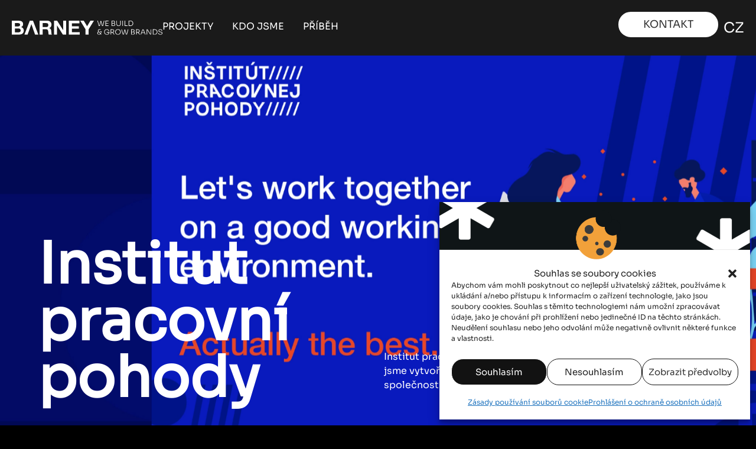

--- FILE ---
content_type: text/html; charset=UTF-8
request_url: https://barneystudio.com/cz/institut-pracovnej-pohody/
body_size: 33662
content:
<!doctype html>
<html lang="cs-CZ" prefix="og: https://ogp.me/ns#">
<head>
	
	<meta charset="UTF-8">
		<meta name="viewport" content="width=device-width, initial-scale=1, minimum-scale=1">
	<link rel="profile" href="https://gmpg.org/xfn/11">
	
<!-- Google Tag Manager by PYS -->
    <script data-cfasync="false" data-pagespeed-no-defer>
	    window.dataLayerPYS = window.dataLayerPYS || [];
	</script>
<!-- End Google Tag Manager by PYS -->
<!-- Optimalizace pro vyhledávače podle Rank Math - https://rankmath.com/ -->
<title>Work - Inštitút pracovnej pohody | Barney Studio</title>
<meta name="description" content="Institut pracovní pohody – to je jedna z našich CSR aktivit, kterou jsme vytvořili od nuly. Spolu se silnými partnerstvími s mnoha společnostmi se snažíme, aby slovenská pracoviště byla TOP."/>
<meta name="robots" content="follow, index, max-snippet:-1, max-video-preview:-1, max-image-preview:large"/>
<link rel="canonical" href="https://barneystudio.com/cz/institut-pracovnej-pohody/" />
<meta property="og:locale" content="cs_CZ" />
<meta property="og:type" content="article" />
<meta property="og:title" content="Work - Inštitút pracovnej pohody | Barney Studio" />
<meta property="og:description" content="Institut pracovní pohody – to je jedna z našich CSR aktivit, kterou jsme vytvořili od nuly. Spolu se silnými partnerstvími s mnoha společnostmi se snažíme, aby slovenská pracoviště byla TOP." />
<meta property="og:url" content="https://barneystudio.com/cz/institut-pracovnej-pohody/" />
<meta property="og:site_name" content="Barney Studio" />
<meta property="article:publisher" content="https://www.facebook.com/barney.studio/" />
<meta property="article:section" content="Web &amp; Vývoj Aplikácií" />
<meta property="og:updated_time" content="2025-11-17T19:34:53+00:00" />
<meta property="og:image" content="https://barneystudio.com/wp-content/uploads/2023/03/41_IPP.png" />
<meta property="og:image:secure_url" content="https://barneystudio.com/wp-content/uploads/2023/03/41_IPP.png" />
<meta property="og:image:width" content="500" />
<meta property="og:image:height" content="500" />
<meta property="og:image:alt" content="IPP" />
<meta property="og:image:type" content="image/png" />
<meta property="article:published_time" content="2023-01-28T13:04:45+00:00" />
<meta property="article:modified_time" content="2025-11-17T19:34:53+00:00" />
<meta name="twitter:card" content="summary_large_image" />
<meta name="twitter:title" content="Work - Inštitút pracovnej pohody | Barney Studio" />
<meta name="twitter:description" content="Institut pracovní pohody – to je jedna z našich CSR aktivit, kterou jsme vytvořili od nuly. Spolu se silnými partnerstvími s mnoha společnostmi se snažíme, aby slovenská pracoviště byla TOP." />
<meta name="twitter:image" content="https://barneystudio.com/wp-content/uploads/2023/03/41_IPP.png" />
<meta name="twitter:label1" content="Napsal/a:" />
<meta name="twitter:data1" content="barney" />
<meta name="twitter:label2" content="Doba čtení" />
<meta name="twitter:data2" content="Méně než minuta" />
<script type="application/ld+json" class="rank-math-schema">{
    "@context": "https:\/\/schema.org",
    "@graph": [
        {
            "@type": "Place",
            "@id": "https:\/\/barneystudio.com\/cz\/#place",
            "address": {
                "@type": "PostalAddress",
                "streetAddress": "Karpatska 9",
                "addressLocality": "Bratislava",
                "postalCode": "81105",
                "addressCountry": "Slovakia"
            }
        },
        {
            "@type": "Organization",
            "@id": "https:\/\/barneystudio.com\/cz\/#organization",
            "name": "Barney Studio",
            "url": "https:\/\/barneystudio.com",
            "sameAs": [
                "https:\/\/www.facebook.com\/barney.studio\/"
            ],
            "email": "hello@barneystudio.com",
            "address": {
                "@type": "PostalAddress",
                "streetAddress": "Karpatska 9",
                "addressLocality": "Bratislava",
                "postalCode": "81105",
                "addressCountry": "Slovakia"
            },
            "logo": {
                "@type": "ImageObject",
                "@id": "https:\/\/barneystudio.com\/cz\/#logo",
                "url": "https:\/\/barneystudio.com\/wp-content\/uploads\/2023\/01\/logo-1-copy.png",
                "contentUrl": "https:\/\/barneystudio.com\/wp-content\/uploads\/2023\/01\/logo-1-copy.png",
                "caption": "Barney Studio",
                "inLanguage": "cs",
                "width": "279",
                "height": "119"
            },
            "contactPoint": [
                {
                    "@type": "ContactPoint",
                    "telephone": "0903552004",
                    "contactType": "customer support"
                }
            ],
            "legalName": "Barney Studio, s.r.o.",
            "location": {
                "@id": "https:\/\/barneystudio.com\/cz\/#place"
            }
        },
        {
            "@type": "WebSite",
            "@id": "https:\/\/barneystudio.com\/cz\/#website",
            "url": "https:\/\/barneystudio.com\/cz",
            "name": "Barney Studio",
            "publisher": {
                "@id": "https:\/\/barneystudio.com\/cz\/#organization"
            },
            "inLanguage": "cs"
        },
        {
            "@type": "ImageObject",
            "@id": "https:\/\/barneystudio.com\/wp-content\/uploads\/2023\/03\/IPP_outputsArtboard-1-copy-1.png",
            "url": "https:\/\/barneystudio.com\/wp-content\/uploads\/2023\/03\/IPP_outputsArtboard-1-copy-1.png",
            "width": "537",
            "height": "563",
            "caption": "IPP",
            "inLanguage": "cs"
        },
        {
            "@type": "WebPage",
            "@id": "https:\/\/barneystudio.com\/cz\/institut-pracovnej-pohody\/#webpage",
            "url": "https:\/\/barneystudio.com\/cz\/institut-pracovnej-pohody\/",
            "name": "Work - In\u0161tit\u00fat pracovnej pohody | Barney Studio",
            "datePublished": "2023-01-28T13:04:45+00:00",
            "dateModified": "2025-11-17T19:34:53+00:00",
            "isPartOf": {
                "@id": "https:\/\/barneystudio.com\/cz\/#website"
            },
            "primaryImageOfPage": {
                "@id": "https:\/\/barneystudio.com\/wp-content\/uploads\/2023\/03\/IPP_outputsArtboard-1-copy-1.png"
            },
            "inLanguage": "cs"
        },
        {
            "@type": "Person",
            "@id": "https:\/\/barneystudio.com\/cz\/author\/barney\/",
            "name": "barney",
            "url": "https:\/\/barneystudio.com\/cz\/author\/barney\/",
            "image": {
                "@type": "ImageObject",
                "@id": "https:\/\/secure.gravatar.com\/avatar\/a64f67fd99b1c959a7b96eda411eed8cac6123a47477bd9b55c7bc2ac67c4888?s=96&amp;d=mm&amp;r=g",
                "url": "https:\/\/secure.gravatar.com\/avatar\/a64f67fd99b1c959a7b96eda411eed8cac6123a47477bd9b55c7bc2ac67c4888?s=96&amp;d=mm&amp;r=g",
                "caption": "barney",
                "inLanguage": "cs"
            },
            "sameAs": [
                "https:\/\/barneystudio.com"
            ],
            "worksFor": {
                "@id": "https:\/\/barneystudio.com\/cz\/#organization"
            }
        },
        {
            "@type": "BlogPosting",
            "headline": "Work - In\u0161tit\u00fat pracovnej pohody | Barney Studio",
            "keywords": "institut pracovnej pohody",
            "datePublished": "2023-01-28T13:04:45+00:00",
            "dateModified": "2025-11-17T19:34:53+00:00",
            "articleSection": "Web &amp; V\u00fdvoj Aplik\u00e1ci\u00ed, Branding &amp; Dizajn, Komunik\u00e1cia &amp; Reklama, NGO &amp; ART",
            "author": {
                "@id": "https:\/\/barneystudio.com\/cz\/author\/barney\/",
                "name": "barney"
            },
            "publisher": {
                "@id": "https:\/\/barneystudio.com\/cz\/#organization"
            },
            "description": "Institut pracovn\u00ed pohody \u2013 to je jedna z na\u0161ich CSR aktivit, kterou jsme vytvo\u0159ili od nuly. Spolu se siln\u00fdmi partnerstv\u00edmi s mnoha spole\u010dnostmi se sna\u017e\u00edme, aby slovensk\u00e1 pracovi\u0161t\u011b byla TOP.",
            "name": "Work - In\u0161tit\u00fat pracovnej pohody | Barney Studio",
            "@id": "https:\/\/barneystudio.com\/cz\/institut-pracovnej-pohody\/#richSnippet",
            "isPartOf": {
                "@id": "https:\/\/barneystudio.com\/cz\/institut-pracovnej-pohody\/#webpage"
            },
            "image": {
                "@id": "https:\/\/barneystudio.com\/wp-content\/uploads\/2023\/03\/IPP_outputsArtboard-1-copy-1.png"
            },
            "inLanguage": "cs",
            "mainEntityOfPage": {
                "@id": "https:\/\/barneystudio.com\/cz\/institut-pracovnej-pohody\/#webpage"
            }
        }
    ]
}</script>
<!-- /Rank Math WordPress SEO plugin -->

<script type='application/javascript'  id='pys-version-script'>console.log('PixelYourSite Free version 11.1.3');</script>
<link rel="alternate" type="application/rss+xml" title="Barney Studio &raquo; RSS zdroj" href="https://barneystudio.com/cz/feed/" />
<link rel="alternate" type="application/rss+xml" title="Barney Studio &raquo; RSS komentářů" href="https://barneystudio.com/cz/comments/feed/" />
<link rel="alternate" type="application/rss+xml" title="Barney Studio &raquo; RSS komentářů pro Inštitút pracovnej pohody" href="https://barneystudio.com/cz/institut-pracovnej-pohody/feed/" />
<link rel="alternate" title="oEmbed (JSON)" type="application/json+oembed" href="https://barneystudio.com/cz/wp-json/oembed/1.0/embed?url=https%3A%2F%2Fbarneystudio.com%2Fcz%2Finstitut-pracovnej-pohody%2F" />
<link rel="alternate" title="oEmbed (XML)" type="text/xml+oembed" href="https://barneystudio.com/cz/wp-json/oembed/1.0/embed?url=https%3A%2F%2Fbarneystudio.com%2Fcz%2Finstitut-pracovnej-pohody%2F&#038;format=xml" />
<style id='wp-img-auto-sizes-contain-inline-css'>
img:is([sizes=auto i],[sizes^="auto," i]){contain-intrinsic-size:3000px 1500px}
/*# sourceURL=wp-img-auto-sizes-contain-inline-css */
</style>
<style id='wp-emoji-styles-inline-css'>

	img.wp-smiley, img.emoji {
		display: inline !important;
		border: none !important;
		box-shadow: none !important;
		height: 1em !important;
		width: 1em !important;
		margin: 0 0.07em !important;
		vertical-align: -0.1em !important;
		background: none !important;
		padding: 0 !important;
	}
/*# sourceURL=wp-emoji-styles-inline-css */
</style>
<style id='classic-theme-styles-inline-css'>
/*! This file is auto-generated */
.wp-block-button__link{color:#fff;background-color:#32373c;border-radius:9999px;box-shadow:none;text-decoration:none;padding:calc(.667em + 2px) calc(1.333em + 2px);font-size:1.125em}.wp-block-file__button{background:#32373c;color:#fff;text-decoration:none}
/*# sourceURL=/wp-includes/css/classic-themes.min.css */
</style>
<style id='global-styles-inline-css'>
:root{--wp--preset--aspect-ratio--square: 1;--wp--preset--aspect-ratio--4-3: 4/3;--wp--preset--aspect-ratio--3-4: 3/4;--wp--preset--aspect-ratio--3-2: 3/2;--wp--preset--aspect-ratio--2-3: 2/3;--wp--preset--aspect-ratio--16-9: 16/9;--wp--preset--aspect-ratio--9-16: 9/16;--wp--preset--color--black: #000000;--wp--preset--color--cyan-bluish-gray: #abb8c3;--wp--preset--color--white: #ffffff;--wp--preset--color--pale-pink: #f78da7;--wp--preset--color--vivid-red: #cf2e2e;--wp--preset--color--luminous-vivid-orange: #ff6900;--wp--preset--color--luminous-vivid-amber: #fcb900;--wp--preset--color--light-green-cyan: #7bdcb5;--wp--preset--color--vivid-green-cyan: #00d084;--wp--preset--color--pale-cyan-blue: #8ed1fc;--wp--preset--color--vivid-cyan-blue: #0693e3;--wp--preset--color--vivid-purple: #9b51e0;--wp--preset--gradient--vivid-cyan-blue-to-vivid-purple: linear-gradient(135deg,rgb(6,147,227) 0%,rgb(155,81,224) 100%);--wp--preset--gradient--light-green-cyan-to-vivid-green-cyan: linear-gradient(135deg,rgb(122,220,180) 0%,rgb(0,208,130) 100%);--wp--preset--gradient--luminous-vivid-amber-to-luminous-vivid-orange: linear-gradient(135deg,rgb(252,185,0) 0%,rgb(255,105,0) 100%);--wp--preset--gradient--luminous-vivid-orange-to-vivid-red: linear-gradient(135deg,rgb(255,105,0) 0%,rgb(207,46,46) 100%);--wp--preset--gradient--very-light-gray-to-cyan-bluish-gray: linear-gradient(135deg,rgb(238,238,238) 0%,rgb(169,184,195) 100%);--wp--preset--gradient--cool-to-warm-spectrum: linear-gradient(135deg,rgb(74,234,220) 0%,rgb(151,120,209) 20%,rgb(207,42,186) 40%,rgb(238,44,130) 60%,rgb(251,105,98) 80%,rgb(254,248,76) 100%);--wp--preset--gradient--blush-light-purple: linear-gradient(135deg,rgb(255,206,236) 0%,rgb(152,150,240) 100%);--wp--preset--gradient--blush-bordeaux: linear-gradient(135deg,rgb(254,205,165) 0%,rgb(254,45,45) 50%,rgb(107,0,62) 100%);--wp--preset--gradient--luminous-dusk: linear-gradient(135deg,rgb(255,203,112) 0%,rgb(199,81,192) 50%,rgb(65,88,208) 100%);--wp--preset--gradient--pale-ocean: linear-gradient(135deg,rgb(255,245,203) 0%,rgb(182,227,212) 50%,rgb(51,167,181) 100%);--wp--preset--gradient--electric-grass: linear-gradient(135deg,rgb(202,248,128) 0%,rgb(113,206,126) 100%);--wp--preset--gradient--midnight: linear-gradient(135deg,rgb(2,3,129) 0%,rgb(40,116,252) 100%);--wp--preset--font-size--small: 13px;--wp--preset--font-size--medium: 20px;--wp--preset--font-size--large: 36px;--wp--preset--font-size--x-large: 42px;--wp--preset--spacing--20: 0.44rem;--wp--preset--spacing--30: 0.67rem;--wp--preset--spacing--40: 1rem;--wp--preset--spacing--50: 1.5rem;--wp--preset--spacing--60: 2.25rem;--wp--preset--spacing--70: 3.38rem;--wp--preset--spacing--80: 5.06rem;--wp--preset--shadow--natural: 6px 6px 9px rgba(0, 0, 0, 0.2);--wp--preset--shadow--deep: 12px 12px 50px rgba(0, 0, 0, 0.4);--wp--preset--shadow--sharp: 6px 6px 0px rgba(0, 0, 0, 0.2);--wp--preset--shadow--outlined: 6px 6px 0px -3px rgb(255, 255, 255), 6px 6px rgb(0, 0, 0);--wp--preset--shadow--crisp: 6px 6px 0px rgb(0, 0, 0);}:where(.is-layout-flex){gap: 0.5em;}:where(.is-layout-grid){gap: 0.5em;}body .is-layout-flex{display: flex;}.is-layout-flex{flex-wrap: wrap;align-items: center;}.is-layout-flex > :is(*, div){margin: 0;}body .is-layout-grid{display: grid;}.is-layout-grid > :is(*, div){margin: 0;}:where(.wp-block-columns.is-layout-flex){gap: 2em;}:where(.wp-block-columns.is-layout-grid){gap: 2em;}:where(.wp-block-post-template.is-layout-flex){gap: 1.25em;}:where(.wp-block-post-template.is-layout-grid){gap: 1.25em;}.has-black-color{color: var(--wp--preset--color--black) !important;}.has-cyan-bluish-gray-color{color: var(--wp--preset--color--cyan-bluish-gray) !important;}.has-white-color{color: var(--wp--preset--color--white) !important;}.has-pale-pink-color{color: var(--wp--preset--color--pale-pink) !important;}.has-vivid-red-color{color: var(--wp--preset--color--vivid-red) !important;}.has-luminous-vivid-orange-color{color: var(--wp--preset--color--luminous-vivid-orange) !important;}.has-luminous-vivid-amber-color{color: var(--wp--preset--color--luminous-vivid-amber) !important;}.has-light-green-cyan-color{color: var(--wp--preset--color--light-green-cyan) !important;}.has-vivid-green-cyan-color{color: var(--wp--preset--color--vivid-green-cyan) !important;}.has-pale-cyan-blue-color{color: var(--wp--preset--color--pale-cyan-blue) !important;}.has-vivid-cyan-blue-color{color: var(--wp--preset--color--vivid-cyan-blue) !important;}.has-vivid-purple-color{color: var(--wp--preset--color--vivid-purple) !important;}.has-black-background-color{background-color: var(--wp--preset--color--black) !important;}.has-cyan-bluish-gray-background-color{background-color: var(--wp--preset--color--cyan-bluish-gray) !important;}.has-white-background-color{background-color: var(--wp--preset--color--white) !important;}.has-pale-pink-background-color{background-color: var(--wp--preset--color--pale-pink) !important;}.has-vivid-red-background-color{background-color: var(--wp--preset--color--vivid-red) !important;}.has-luminous-vivid-orange-background-color{background-color: var(--wp--preset--color--luminous-vivid-orange) !important;}.has-luminous-vivid-amber-background-color{background-color: var(--wp--preset--color--luminous-vivid-amber) !important;}.has-light-green-cyan-background-color{background-color: var(--wp--preset--color--light-green-cyan) !important;}.has-vivid-green-cyan-background-color{background-color: var(--wp--preset--color--vivid-green-cyan) !important;}.has-pale-cyan-blue-background-color{background-color: var(--wp--preset--color--pale-cyan-blue) !important;}.has-vivid-cyan-blue-background-color{background-color: var(--wp--preset--color--vivid-cyan-blue) !important;}.has-vivid-purple-background-color{background-color: var(--wp--preset--color--vivid-purple) !important;}.has-black-border-color{border-color: var(--wp--preset--color--black) !important;}.has-cyan-bluish-gray-border-color{border-color: var(--wp--preset--color--cyan-bluish-gray) !important;}.has-white-border-color{border-color: var(--wp--preset--color--white) !important;}.has-pale-pink-border-color{border-color: var(--wp--preset--color--pale-pink) !important;}.has-vivid-red-border-color{border-color: var(--wp--preset--color--vivid-red) !important;}.has-luminous-vivid-orange-border-color{border-color: var(--wp--preset--color--luminous-vivid-orange) !important;}.has-luminous-vivid-amber-border-color{border-color: var(--wp--preset--color--luminous-vivid-amber) !important;}.has-light-green-cyan-border-color{border-color: var(--wp--preset--color--light-green-cyan) !important;}.has-vivid-green-cyan-border-color{border-color: var(--wp--preset--color--vivid-green-cyan) !important;}.has-pale-cyan-blue-border-color{border-color: var(--wp--preset--color--pale-cyan-blue) !important;}.has-vivid-cyan-blue-border-color{border-color: var(--wp--preset--color--vivid-cyan-blue) !important;}.has-vivid-purple-border-color{border-color: var(--wp--preset--color--vivid-purple) !important;}.has-vivid-cyan-blue-to-vivid-purple-gradient-background{background: var(--wp--preset--gradient--vivid-cyan-blue-to-vivid-purple) !important;}.has-light-green-cyan-to-vivid-green-cyan-gradient-background{background: var(--wp--preset--gradient--light-green-cyan-to-vivid-green-cyan) !important;}.has-luminous-vivid-amber-to-luminous-vivid-orange-gradient-background{background: var(--wp--preset--gradient--luminous-vivid-amber-to-luminous-vivid-orange) !important;}.has-luminous-vivid-orange-to-vivid-red-gradient-background{background: var(--wp--preset--gradient--luminous-vivid-orange-to-vivid-red) !important;}.has-very-light-gray-to-cyan-bluish-gray-gradient-background{background: var(--wp--preset--gradient--very-light-gray-to-cyan-bluish-gray) !important;}.has-cool-to-warm-spectrum-gradient-background{background: var(--wp--preset--gradient--cool-to-warm-spectrum) !important;}.has-blush-light-purple-gradient-background{background: var(--wp--preset--gradient--blush-light-purple) !important;}.has-blush-bordeaux-gradient-background{background: var(--wp--preset--gradient--blush-bordeaux) !important;}.has-luminous-dusk-gradient-background{background: var(--wp--preset--gradient--luminous-dusk) !important;}.has-pale-ocean-gradient-background{background: var(--wp--preset--gradient--pale-ocean) !important;}.has-electric-grass-gradient-background{background: var(--wp--preset--gradient--electric-grass) !important;}.has-midnight-gradient-background{background: var(--wp--preset--gradient--midnight) !important;}.has-small-font-size{font-size: var(--wp--preset--font-size--small) !important;}.has-medium-font-size{font-size: var(--wp--preset--font-size--medium) !important;}.has-large-font-size{font-size: var(--wp--preset--font-size--large) !important;}.has-x-large-font-size{font-size: var(--wp--preset--font-size--x-large) !important;}
:where(.wp-block-post-template.is-layout-flex){gap: 1.25em;}:where(.wp-block-post-template.is-layout-grid){gap: 1.25em;}
:where(.wp-block-term-template.is-layout-flex){gap: 1.25em;}:where(.wp-block-term-template.is-layout-grid){gap: 1.25em;}
:where(.wp-block-columns.is-layout-flex){gap: 2em;}:where(.wp-block-columns.is-layout-grid){gap: 2em;}
:root :where(.wp-block-pullquote){font-size: 1.5em;line-height: 1.6;}
/*# sourceURL=global-styles-inline-css */
</style>
<link data-minify="1" rel='stylesheet' id='trp-language-switcher-style-css' href='https://barneystudio.com/wp-content/cache/min/1/wp-content/plugins/translatepress-multilingual/assets/css/trp-language-switcher.css?ver=1769291755' media='all' />
<link rel='stylesheet' id='cmplz-general-css' href='https://barneystudio.com/wp-content/plugins/complianz-gdpr-premium/assets/css/cookieblocker.min.css?ver=1725908025' media='all' />
<link rel='stylesheet' id='hello-elementor-css' href='https://barneystudio.com/wp-content/themes/hello-elementor/style.min.css?ver=3.0.2' media='all' />
<link rel='stylesheet' id='hello-elementor-theme-style-css' href='https://barneystudio.com/wp-content/themes/hello-elementor/theme.min.css?ver=3.0.2' media='all' />
<link rel='stylesheet' id='hello-elementor-header-footer-css' href='https://barneystudio.com/wp-content/themes/hello-elementor/header-footer.min.css?ver=3.0.2' media='all' />
<link rel='stylesheet' id='elementor-frontend-css' href='https://barneystudio.com/wp-content/uploads/elementor/css/custom-frontend.min.css?ver=1769291754' media='all' />
<link rel='stylesheet' id='elementor-post-5-css' href='https://barneystudio.com/wp-content/uploads/elementor/css/post-5.css?ver=1769291754' media='all' />
<link rel='stylesheet' id='widget-image-css' href='https://barneystudio.com/wp-content/plugins/elementor/assets/css/widget-image.min.css?ver=3.34.1' media='all' />
<link rel='stylesheet' id='widget-nav-menu-css' href='https://barneystudio.com/wp-content/uploads/elementor/css/custom-pro-widget-nav-menu.min.css?ver=1769291754' media='all' />
<link rel='stylesheet' id='e-sticky-css' href='https://barneystudio.com/wp-content/plugins/elementor-pro/assets/css/modules/sticky.min.css?ver=3.34.0' media='all' />
<link rel='stylesheet' id='widget-heading-css' href='https://barneystudio.com/wp-content/plugins/elementor/assets/css/widget-heading.min.css?ver=3.34.1' media='all' />
<link rel='stylesheet' id='widget-post-navigation-css' href='https://barneystudio.com/wp-content/plugins/elementor-pro/assets/css/widget-post-navigation.min.css?ver=3.34.0' media='all' />
<link rel='stylesheet' id='e-animation-fadeIn-css' href='https://barneystudio.com/wp-content/plugins/elementor/assets/lib/animations/styles/fadeIn.min.css?ver=3.34.1' media='all' />
<link rel='stylesheet' id='widget-social-icons-css' href='https://barneystudio.com/wp-content/plugins/elementor/assets/css/widget-social-icons.min.css?ver=3.34.1' media='all' />
<link rel='stylesheet' id='e-apple-webkit-css' href='https://barneystudio.com/wp-content/uploads/elementor/css/custom-apple-webkit.min.css?ver=1769291754' media='all' />
<link rel='stylesheet' id='e-motion-fx-css' href='https://barneystudio.com/wp-content/plugins/elementor-pro/assets/css/modules/motion-fx.min.css?ver=3.34.0' media='all' />
<link rel='stylesheet' id='elementor-post-3231-css' href='https://barneystudio.com/wp-content/uploads/elementor/css/post-3231.css?ver=1769299462' media='all' />
<link rel='stylesheet' id='elementor-post-12187-css' href='https://barneystudio.com/wp-content/uploads/elementor/css/post-12187.css?ver=1769291754' media='all' />
<link rel='stylesheet' id='elementor-post-1118-css' href='https://barneystudio.com/wp-content/uploads/elementor/css/post-1118.css?ver=1769291754' media='all' />
<style id='rocket-lazyload-inline-css'>
.rll-youtube-player{position:relative;padding-bottom:56.23%;height:0;overflow:hidden;max-width:100%;}.rll-youtube-player:focus-within{outline: 2px solid currentColor;outline-offset: 5px;}.rll-youtube-player iframe{position:absolute;top:0;left:0;width:100%;height:100%;z-index:100;background:0 0}.rll-youtube-player img{bottom:0;display:block;left:0;margin:auto;max-width:100%;width:100%;position:absolute;right:0;top:0;border:none;height:auto;-webkit-transition:.4s all;-moz-transition:.4s all;transition:.4s all}.rll-youtube-player img:hover{-webkit-filter:brightness(75%)}.rll-youtube-player .play{height:100%;width:100%;left:0;top:0;position:absolute;background:url(https://barneystudio.com/wp-content/plugins/wp-rocket/assets/img/youtube.png) no-repeat center;background-color: transparent !important;cursor:pointer;border:none;}
/*# sourceURL=rocket-lazyload-inline-css */
</style>
<script src="https://barneystudio.com/wp-includes/js/jquery/jquery.min.js?ver=3.7.1" id="jquery-core-js"></script>
<script src="https://barneystudio.com/wp-includes/js/jquery/jquery-migrate.min.js?ver=3.4.1" id="jquery-migrate-js"></script>
<script id="industry-posts-js-extra">
var industry_posts_params = {"ajax_url":"https://barneystudio.com/wp-admin/admin-ajax.php","nonce":"b7f8d15da3"};
//# sourceURL=industry-posts-js-extra
</script>
<script data-minify="1" src="https://barneystudio.com/wp-content/cache/min/1/wp-content/themes/hello-elementor/assets/js/industry-posts.js?ver=1768293119" id="industry-posts-js"></script>
<script src="https://barneystudio.com/wp-content/plugins/elementor-pro/assets/js/page-transitions.min.js?ver=3.34.0" id="page-transitions-js"></script>
<script type="text/plain" data-service="facebook" data-category="marketing" data-cmplz-src="https://barneystudio.com/wp-content/plugins/pixelyoursite/dist/scripts/jquery.bind-first-0.2.3.min.js?ver=6.9" id="jquery-bind-first-js"></script>
<script type="text/plain" data-service="facebook" data-category="marketing" data-cmplz-src="https://barneystudio.com/wp-content/plugins/pixelyoursite/dist/scripts/js.cookie-2.1.3.min.js?ver=2.1.3" id="js-cookie-pys-js"></script>
<script type="text/plain" data-service="facebook" data-category="marketing" data-cmplz-src="https://barneystudio.com/wp-content/plugins/pixelyoursite/dist/scripts/tld.min.js?ver=2.3.1" id="js-tld-js"></script>
<script type="text/plain" data-service="facebook" data-category="marketing" id="pys-js-extra">
var pysOptions = {"staticEvents":{"facebook":{"init_event":[{"delay":0,"type":"static","ajaxFire":false,"name":"PageView","pixelIds":["2344362645884601"],"eventID":"ecc78aee-39b8-46b9-9060-a1fceb042053","params":{"post_category":"Web & V\u00fdvoj Aplik\u00e1ci\u00ed, Branding & Dizajn, Komunik\u00e1cia & Reklama, NGO & ART","page_title":"In\u0161tit\u00fat pracovnej pohody","post_type":"post","post_id":3231,"plugin":"PixelYourSite","user_role":"guest","event_url":"barneystudio.com/cz/institut-pracovnej-pohody/"},"e_id":"init_event","ids":[],"hasTimeWindow":false,"timeWindow":0,"woo_order":"","edd_order":""}]}},"dynamicEvents":[],"triggerEvents":[],"triggerEventTypes":[],"facebook":{"pixelIds":["2344362645884601"],"advancedMatching":[],"advancedMatchingEnabled":false,"removeMetadata":false,"wooVariableAsSimple":false,"serverApiEnabled":false,"wooCRSendFromServer":false,"send_external_id":null,"enabled_medical":false,"do_not_track_medical_param":["event_url","post_title","page_title","landing_page","content_name","categories","category_name","tags"],"meta_ldu":false},"ga":{"trackingIds":["G-ELZ5BXY0MW"],"commentEventEnabled":true,"downloadEnabled":true,"formEventEnabled":true,"crossDomainEnabled":false,"crossDomainAcceptIncoming":false,"crossDomainDomains":[],"isDebugEnabled":[],"serverContainerUrls":{"G-ELZ5BXY0MW":{"enable_server_container":"","server_container_url":"","transport_url":""}},"additionalConfig":{"G-ELZ5BXY0MW":{"first_party_collection":true}},"disableAdvertisingFeatures":false,"disableAdvertisingPersonalization":false,"wooVariableAsSimple":true,"custom_page_view_event":false},"debug":"","siteUrl":"https://barneystudio.com","ajaxUrl":"https://barneystudio.com/wp-admin/admin-ajax.php","ajax_event":"e497fcb459","enable_remove_download_url_param":"1","cookie_duration":"7","last_visit_duration":"60","enable_success_send_form":"","ajaxForServerEvent":"1","ajaxForServerStaticEvent":"1","useSendBeacon":"1","send_external_id":"1","external_id_expire":"180","track_cookie_for_subdomains":"1","google_consent_mode":"1","gdpr":{"ajax_enabled":false,"all_disabled_by_api":false,"facebook_disabled_by_api":false,"analytics_disabled_by_api":false,"google_ads_disabled_by_api":false,"pinterest_disabled_by_api":false,"bing_disabled_by_api":false,"externalID_disabled_by_api":false,"facebook_prior_consent_enabled":true,"analytics_prior_consent_enabled":true,"google_ads_prior_consent_enabled":null,"pinterest_prior_consent_enabled":true,"bing_prior_consent_enabled":true,"cookiebot_integration_enabled":false,"cookiebot_facebook_consent_category":"marketing","cookiebot_analytics_consent_category":"statistics","cookiebot_tiktok_consent_category":"marketing","cookiebot_google_ads_consent_category":"marketing","cookiebot_pinterest_consent_category":"marketing","cookiebot_bing_consent_category":"marketing","consent_magic_integration_enabled":false,"real_cookie_banner_integration_enabled":false,"cookie_notice_integration_enabled":false,"cookie_law_info_integration_enabled":false,"analytics_storage":{"enabled":true,"value":"granted","filter":false},"ad_storage":{"enabled":true,"value":"granted","filter":false},"ad_user_data":{"enabled":true,"value":"granted","filter":false},"ad_personalization":{"enabled":true,"value":"granted","filter":false}},"cookie":{"disabled_all_cookie":false,"disabled_start_session_cookie":false,"disabled_advanced_form_data_cookie":false,"disabled_landing_page_cookie":false,"disabled_first_visit_cookie":false,"disabled_trafficsource_cookie":false,"disabled_utmTerms_cookie":false,"disabled_utmId_cookie":false},"tracking_analytics":{"TrafficSource":"direct","TrafficLanding":"undefined","TrafficUtms":[],"TrafficUtmsId":[]},"GATags":{"ga_datalayer_type":"default","ga_datalayer_name":"dataLayerPYS"},"woo":{"enabled":false},"edd":{"enabled":false},"cache_bypass":"1769301615"};
//# sourceURL=pys-js-extra
</script>
<script type="text/plain" data-service="facebook" data-category="marketing" data-cmplz-src="https://barneystudio.com/wp-content/plugins/pixelyoursite/dist/scripts/public.js?ver=11.1.3" id="pys-js"></script>
<link rel="https://api.w.org/" href="https://barneystudio.com/cz/wp-json/" /><link rel="alternate" title="JSON" type="application/json" href="https://barneystudio.com/cz/wp-json/wp/v2/posts/3231" /><link rel="EditURI" type="application/rsd+xml" title="RSD" href="https://barneystudio.com/xmlrpc.php?rsd" />
<meta name="generator" content="WordPress 6.9" />
<link rel='shortlink' href='https://barneystudio.com/cz/?p=3231' />
<meta name="cdp-version" content="1.5.0" /><meta name="facebook-domain-verification" content="lk058jpvabj1vkna3tp7i2g1zfv6hr" /><link rel="alternate" hreflang="en-US" href="https://barneystudio.com/en/institut-pracovnej-pohody/"/>
<link rel="alternate" hreflang="sk-SK" href="https://barneystudio.com/sk/institut-pracovnej-pohody/"/>
<link rel="alternate" hreflang="cs-CZ" href="https://barneystudio.com/cz/institut-pracovnej-pohody/"/>
<link rel="alternate" hreflang="en" href="https://barneystudio.com/en/institut-pracovnej-pohody/"/>
<link rel="alternate" hreflang="sk" href="https://barneystudio.com/sk/institut-pracovnej-pohody/"/>
<link rel="alternate" hreflang="cs" href="https://barneystudio.com/cz/institut-pracovnej-pohody/"/>
			<style>.cmplz-hidden {
					display: none !important;
				}</style><meta name="generator" content="Elementor 3.34.1; features: e_font_icon_svg, additional_custom_breakpoints; settings: css_print_method-external, google_font-disabled, font_display-swap">
<style>
/*New CSS*/
.hp-project-tags{
    opacity: 0;
    transition: all 0.3s ease;
}

.hp-project-image:hover{
    .hp-project-tags{
        opacity: 1;
    }
}

/*END New CSS*/

/* Phone numbers flag */
.flag::before{
    content:"";
    display: inline-block;
    width: 1.5rem;
    height: 1rem;
    background-size: contain;
    background-repeat: no-repeat;
    margin-right: 1rem
}
.flag-sk:before{
    background-image: url("https://barneystudio.com/wp-content/uploads/2024/06/flag_sk.svg");
}
.flag-us:before{
    background-image: url("https://barneystudio.com/wp-content/uploads/2024/06/flag_us.svg");
	position: relative;
	top: 0.15rem
}
.flag-cz:before{
    background-image: url("https://barneystudio.com/wp-content/uploads/2024/06/flag_cz.svg");
}

.single-blogpost h2,
.single-blogpost h3,
.single-blogpost h4,
.single-blogpost h5,
.single-blogpost h6{
	color: black;
}
/* testimonials */
.testimonial-description{
	display: flex;
	align-items: center;
	gap: 0.5rem;
}
/* Our works */
h2.current-category-heading{
	margin-top: 2rem;
}
/* Mobile menu */
#menu-2-29670d0{
	width: 100%;
}
#menu-2-29670d0 li a{
	width: 100%;
}
.elementor-search-form--skin-full_screen .elementor-search-form__toggle{
    color: white!important;
}
.testimonial-description img{
	width: 3rem;
	height: 3rem;
	border-radius: 50%;
	filter: grayscale(1)
}
/* services animation on image hover*/
.image-animated-inset:hover img{
    animation: scale-inset 0.2s forwards;
}
.image-animated-inset:hover{
    overflow: hidden;
		border-radius: 20px;
}
@keyframes scale-inset{
	from{
		transform: scale(1.0)
	}
	to{
		transform: scale(1.1)
	}
}
#menu-1-6a1ccdf > li > .elementor-item-active:after,
#menu-1-6a1ccdf .elementor-item:hover:after
{
	content: "";
	width: 100px!important;
	height: 1px;
	background: white;
	left: calc(50% - 50px)
}
/* Work with us explanation */
#explanation{
	font-size: 0.8rem;
	margin-bottom: 0
}
.trp-ls-shortcode-language > a:hover{
	text-decoration: underline;
}
h1.entry-title{
	display: none;
}
/* Start Complianz */
.cmplz-cookiebanner.cmplz-show{
	max-width: 526px;
	display: flex;
	flex-direction: column;
	padding: 0;
}
.cmplz-cookiebanner .cmplz-header-image img{
	width: 100%;
}
.cmplz-header,
.cmplz-body{
	padding-left: 20px;
	padding-right: 20px;
}
.cmplz-buttons{
	padding: 20px;
}
.cmplz-links.cmplz-documents{
	padding-left: 10px;
	padding-right: 10px;
	padding-bottom: 20px;
}

/* SIDE BAR Awards & recognitions home*/
#section-side{
	right: 0;
	position: absolute;
  top: 350px;
}

@media(max-width: 768px){
	.cmplz-cookiebanner.cmplz-show{
		max-width: unset;
	}
	.cmplz-message, .cmplz-categories{
		width: 100%!important;
	}
	.cmplz-cookiebanner .cmplz-buttons{
		flex-direction: row!important;
	}
	#section-side{
		right: 0;
		position: absolute;
		top: 250px;
	}
}
@media(max-width: 499px){
	.cmplz-cookiebanner .cmplz-buttons{
		flex-direction: column!important;
	}
}

.cookies-per-purpose > div{
	background: #3C3C3C!important
}

/* End Complianz */

/* HP side swiper */
.sidebar-holder{
	width: 550px;
	position: absolute;
	z-index: 2;
	right: -380px;
  display: flex;
	top: -100px;
}
.side-swiper{
	display: flex;
	align-items: flex-start;
	justify-content: center;
}
	.side-header{
	display: flex;
	justify-content: space-evenly;
	transform: rotate(-90deg);
	background: black;
	height: 80px;
	width: 300px;
	cursor: pointer;
	align-items: center;
	border: 1px solid white;
	border-radius: 20px 20px 0px 0px;
	position:relative;
}
.side-header img{
	transform: rotate(90deg);
	width: 50px;
	height: 50px;
	margin-right: 2rem;
}
.side-header p{
	padding-left: 1rem;
	padding-right: 1rem;
	text-align: right;
	font-size: 1rem;
	font-family: "Helvetica Neue";
	font-weight: 400;
	margin-bottom: 0;	
	white-space: nowrap;
}
.side-body{
	background: black;
	position: relative;
  top: -115px;
  left: -113px;
	padding: 1rem;
	border-radius: 5px 0px 0px 5px;
	max-width: 250px;
	width: 100%;
}
.side-part{
	padding: 0.25rem;
	border-bottom: 1px solid white
}

.side-part:nth-child(4){
	padding-bottom: 0;
	border-bottom: none
}
.side-part-header{
	font-size: 1.2rem;
	margin-bottom: 0.5rem;
	font-family: "Helvetica Neue"!important;
	font-weight: 400;
}
.side-part-content{
	font-size: 0.8rem 
}
@media(max-width: 767px){
	.sidebar-holder{
		right: -410px;
		top: -50px;
	}
  .side-header{
		height: 60px!important;
		position: relative;
		border-bottom: 0;
		width: 250px
	}
	.side-body{
		left: -100px;
	}
	.swiper-slide .text {
    justify-content: center;
	}
	.side-header img{
		width: 35px;
		height: 35px;
		margin-right: 1rem;
	}
	.side-header p{
		font-size: 0.8rem;
		margin-right: 0rem;
	}
}
/* END SIDEBAR WRAPPER */
.translate-press-bugged-dot{
	position: relative;
	left: -12px;
}
/* Works videos */
.elementor-widget-video .e-hosted-video .elementor-video{
	border-radius: 20px;
}
.show-more-button{
	display:flex;
	gap: 0.5rem;
	justify-content: center;
	align-items: center;
}
.show-more-button:focus{
	background: black;
}
.loader {
    border: 3px solid #f3f3f3;
    border-top: 3px solid #656565;
    border-radius: 50%;
    width: 32px;
    height: 32px;
    animation: spin 2s linear infinite;
    display: none;
}
.loader.active{
	display: block
}

@keyframes spin {
  0% { transform: rotate(0deg); }
  100% { transform: rotate(360deg); }
}
.page-numbers.current{
	font-weight: bold;
  border: 1px solid white;
  padding-top: 0.2rem;
  padding-bottom: 0.2rem;
  padding-left: 0.4rem;
  padding-right: 0.48rem;
  border-radius: 0.4rem;
}
.post p{
	font-size: 1rem
}
@media(min-width: 1300px){
	.post section:nth-of-type(1) section .elementor-container > .elementor-column:nth-of-type(1){
		width: fit-content;
		min-width: 600px;
	}
	.post p{
	font-size: 1.25rem
	}
	.post section:nth-of-type(1) section  .elementor-container > .elementor-column:nth-of-type(2){
		width: max-content;
		align-self: flex-end;
		padding-left: 3rem;
	}
}
@media(min-width: 1800px){
	.post p{
	font-size: 1.5rem
	}
}
.industry-category .grid-element > a{
	display: block;
}
/* Hide image titles on hover */
img {
pointer-events:none;
}
/* Translate press widget */
.trp-language-switcher > div {
    background-image: none;
	padding: 5px!important;
	border: none!important;
	font-size: 1.5rem;
}
.translatepress-sk_SK .sk-remove{
	display: none;
}
.translatepress-en_US .en-remove{
	display: none
}
.trp-ls-shortcode-current-language{
	border-radius: 0!important;
	background-color: transparent!important;
	width: 40px!important;
}
.trp-ls-shortcode-language{
	background-color: black!important;
	border-radius: 0!important;
	width: 50px!important;
}
.trp-ls-shortcode-language > a{
	color: white!important;
	background-color: black!important;
	width: 30px!important;
	text-align: center;
}
.trp-ls-shortcode-disabled-language{
	color: white!important;
}
/* Services submenu */
.sub-menu.elementor-nav-menu--dropdown.sm-nowrap .elementor-widget-container{
	display: none!important;
}
.sub-menu.elementor-nav-menu--dropdown.sm-nowrap{
	border-bottom-right-radius: 10px;
	border-bottom-left-radius: 10px;
}
.sub-menu.elementor-nav-menu--dropdown.sm-nowrap li{
	text-align: center;
}
.sub-menu.elementor-nav-menu--dropdown.sm-nowrap li a:hover{
	animation: menuAnimate 0.2s ease-in forwards;
}
@keyframes menuAnimate{
	from{
		color: white;
		background: black;
	}
	to{
		color: black;
		background: white
	}
}
#trp-floater-ls{
	display: none!important
}
.menu-item-4888{
	flex-direction: column;
}
.language-switcher-custom{
    width: 3rem;
		margin-left: 3rem;
		display: flex;
		justify-content: center;
		align-items: center;
    color: white;
    border-radius: 10px;
    border: 1px solid white;
}
.m-0 *{
	margin: 0!important;
}

.translatepress-sk_SK .elementor-element-50b28f3{
	margin-bottom: 2rem!important;
}
#content h1,#content h2,#content h3,#content h4,#content h5,#content h6,#content p, #content span, #content strong,#content b, #content div, #content a, #content button, #content input, #content label{
	font-family: Sora!important;
}
/* Show Hide Sticky Header Speed Control */
#hide-header {
	transition: all .4s ease!important;
	backdrop-filter: blur(3px)!important;
  -webkit-backdrop-filter: blur(3px)!important;
	background-color: rgba(0,0,0,0.5)!important
}
#trp_ald_modal_popup {
    background-color: black;
}
.footer-cookie-consent:hover{
	color: #FFFFFFC7;
	transition: color;
	transition-duration: 500ms
}
#trp-floater-ls a[title="German"]{
	display: none!important;
}
#trp-floater-ls{
	border-radius: 0;
	background: black!important;
	border: 1px solid rgba(255,255,255,0.3);
	box-shadow: 0!important;
	left: 0
}


html, body{
	overflow-x: hidden;
	max-width: 100vw;
	position:relative;
}
.swiper-serve .splide__track{
	padding-left: 0rem!important;
}
.swiper-slide-contents{
	opacity: 1!important;
	display: block!important;
}
.fadeInRight{
	animation: fadeInRight2!important;
}

@keyframes fadeInRight2{
	0%{
		opacity: 1!important;
    transform: translate3d(100%,0,0);
	}
	100%{
		opacity: 1!important;
		transform: none
	}
}
@media(min-width: 766px){
		/* SHP Harmanec */
	.postid-1430 main .elementor-heading-title{
		font-size: 3.8rem!important;
	}	
			/* Diagnose.me */
	.postid-1687 main .elementor-heading-title{
		font-size: 3.1rem!important;
	}	
		/* Cielime cirkularne */
	.postid-2310 main .elementor-heading-title{
		font-size: 3.5rem!important;
	}	
	/* Francetech */
	.postid-1506 main .elementor-heading-title{
		font-size: 3.2rem!important;
	}	
		/* Bureau Cocktails */
	.postid-1638 main .elementor-heading-title{
		font-size: 3.5rem!important;
	}	
	/* Advantage Tenis */
	.postid-1368 main .elementor-heading-title{
		font-size: 3.5rem!important;
	}	
		/* Kombucha */
	.postid-3173 main .elementor-heading-title{
		font-size: 3.5rem!important;
	}	
}
@media(min-width: 1025px){
	.single-post main .elementor-heading-title{
		font-size: 6rem!important;
	}	
	.swiper-serve .splide__track{
		position: relative;
		left: -2rem;
	}
	/* SHP Harmanec */
	.postid-1430 main .elementor-heading-title{
		font-size: 5.5rem!important;
	}	
		/* Diagnose.me */
	.postid-1687 main .elementor-heading-title{
		font-size: 4.9rem!important;
	}	
		/* Timberhouse */
	.postid-1755 main .elementor-heading-title{
		font-size: 4.5rem!important;
	}	
		/* Cielime cirkularne */
	.postid-2310 main .elementor-heading-title{
		font-size: 6rem!important;
	}	
		/* Francetech */
	.postid-1506 main .elementor-heading-title{
		font-size: 5.0rem!important;
	}	
	/* Bureau Cocktails */
	.postid-1638 main .elementor-heading-title{
		font-size: 5.3rem!important;
	}	
		/* Advantage Tenis */
	.postid-1368 main .elementor-heading-title{
		font-size: 5.5rem!important;
	}	
		/* Advantage Tenis */
	.postid-1384 main .elementor-heading-title{
		font-size: 5.5rem!important;
	}	
		/* Kombucha */
	.postid-3173 main .elementor-heading-title{
		font-size: 5.5rem!important;
	}	
}
@media(max-width: 1500px){
	.disciplines-image-box p{
		font-size: 1rem!important;
	}
}
@media(max-width: 1500px) and (min-width: 1025px){
	.swiper-arrow{
		display: none;
	}
}
.process-swiper{
	overflow-y: hidden;
	height: 450px;
	
}
.team-name{
	display: flex;
	align-items: flex-end;
}
.team-name .elementor-heading-title a:after{
	margin-left: 0.5rem;
	position: relative;
	top: 0.2rem;
	content: url(https://barneystudio.com/wp-content/uploads/2023/03/Layer-2.png)
}
.elementor-element.elementor-element-cb189b9 ul li{
	margin-right: 1rem; 
}
.cat-item{
	display: flex;
}
.cat-item:after{
	content:"/";
	margin-left: 0.7rem
}
.cat-item-10:after{
	content:"";
	margin-left: 0.7rem
}
/* swiper HP who we usually serve */
.swiper-serve .splide__slide{
	border: 1px solid #5D5D5D;
	border-radius: 23px;
	height: 250px;
	display: flex;	
	padding: 2rem 4rem;
	padding-right: 0;
	max-width: none!important;
	margin-left: 0.75rem;
}
.swiper-serve .swiper-content{
	display: flex;
	flex-direction: column;
	justify-content: center;
}
.swiper-serve h4{
	font-size: 2.3rem;
	font-family: "Helvetica Neue";
	font-weight: 500;
	height: 50px;
	display: flex;
	align-items: flex-end;
	margin-top: 0		
}
.swiper-serve .splide__pagination{
	display: none
}
.swiper-serve p{
	font-size: 1.2rem;
	color: white;
		font-family: "Helvetica Neue";
	font-weight: 400
}
.half-border{
	border-left: none!important;
	border-top-left-radius: 0!important;
	border-bottom-left-radius: 0!important;
}
.swiper-arrow{
	position: relative;
	left: 3rem;
	top: 1.5rem;
}
@media(max-width: 1850px){
	.swiper-serve .splide__slide{
		padding: 1rem;
	}
	.swiper-serve .swiper-content h4{
		font-size: 1.5rem
	}
	.swiper-serve .swiper-content p{
		font-size: 1.2rem
	}
	.swiper-arrow{
		position: relative;
		left: 3.5rem;
		top: 0rem!important;;
		width: 100px;
	}
}
/* process slider */

.process-swiper .swiper-slide{
	display: flex;
	flex-direction: row;
	justify-content: center;
}
.swiper-slide .image-holder{
	display: flex;
	justify-content: center;
	align-items: flex-start;
	width: 100px;
	height: 100%;
	/*flex: 1;*/
}
.swiper-slide .text{
	display: flex;
	flex-direction: column;
	flex: 3;
	padding: 0.5rem;
}
.swiper-slide .image-holder img{
	height: 100%;
}
.process-swiper .number{
	font-size: 6rem;
	font-family: "forma-djr-banner", Sans-serif;
	font-weight: 600
}
.process-swiper .content{
	font-size: 1.3rem;
	font-family: "Helvetica Neue";
	padding-right: 1rem;
}
.process-swiper .swiper-pagination-bullet{
	background: white
}
/* moving text into background */
#hp-banner-text{
	position: relative;
	top: -18.5rem;
	z-index:1
}
/* image in project posts body */
.single-post .page-content .elementor-widget-container img {
	width: 100%;
	border-radius: 20px;
}
.single-post section{
	background-image: none!important;
}

.process-swiper .swiper-button-prev{
	left: 50%;
  top: 10%;
  transform: rotate(90deg);
	color: white
}
.process-swiper .swiper-button-next{
	left: 50%;
  bottom: 5%;
  transform: rotate(90deg);
	top: initial;
	color: white
}
.process-swiper .swiper-pagination{
	display: none;
}
.process-swiper .swiper-button-next, .process-swiper .swiper-button-prev{
	width: 20px;
	height: 20px;
}
.process-swiper .swiper-button-next:after,.process-swiper .swiper-button-prev:after{
	font-size: 20px; 
}
/* Search icon and form in mobile menu */
.custom-search-form{
	padding-top: 15px;
	padding-left: 16px;
	font-size: 2rem;
}
.search-blocker{
	display: none;
}
.search-blocker.show{
	position: fixed;
	height: 100vh;
	width: 100vw;
	left: 0;
	top: 0;
	display: flex;
	justify-content: center;
	align-items: center;
	background: rgba(0,0,0,0.9)
}
.search-blocker #searchform{
	display: flex;
	gap: 0.5rem;
	align-items: center;
	justify-content: center;
}
.search-blocker #searchform input[type="text"]{
	background: transparent;
	border-radius: 0;
	border: none;
	text-align: center;
	border-bottom: 1px solid #7A7A7A;
	color: #7A7A7A
}
.search-blocker #searchform button[type="submit"]{
	border: none;
	color: #7A7A7A
}
.search-blocker #searchform button[type="submit"]:hover{
	background: transparent;
}

@media(max-width: 767px){
	/* Contact page - Legal information */
	.legal-toggle{
		display: none;
	}
	#menu-2-0da1df8 .menu-item{
		display: flex;
		width: fit-content;
	}
	.elementor-element-0da1df8 .elementor-widget-container{
		height: 100px!important;
	}
	.sub-menu.elementor-nav-menu--dropdown .elementor-widget-container{
		display: none;
	}
	.sub-menu.elementor-nav-menu--dropdown{
		font-size: 1rem;
	}	
	#menu-2-0da1df8{
		overflow-y: scroll;
		height: 170vh;
	}
	#menu-2-0da1df8 .menu-item a{
		text-transform: capitalize;
	}
	.language-switcher-custom{
    margin-left: 16px;
	}
	#trp-floater-ls{
		display: none;
	}
	#hp-top-section{
	background: url(https://barneystudio.com/wp-content/uploads/2023/04/nikeBannerwebsite-scaled.jpg) 50% 50%;
    background-size: cover;
	}
	.swiper-serve h4{
		font-size: 1.5rem;
		font-family: "Helvetica Neue";
		font-weight: 400;
		margin-top: 500;
		height: 50px;
	}
	.swiper-serve p{
		font-size: 1.0rem!important;
		color: white;
			font-family: "Helvetica Neue";
		font-weight: 400
	}
	.process-swiper .number{
	font-size: 5rem;
		margin-bottom: 0
}
	.process-swiper .content{
		font-size: 1.0rem;
		margin-bottom: 0
	}
	#hp-banner-text{
		top: -20rem;
	}
}
.elementor-background-overlay{
background: linear-gradient(180deg, rgba(0,0,0,0.5) 0%, rgba(0,0,0,0.0) 10%, rgba(0,0,0,1) 70%)!important;
}
.home .elementor-background-overlay{
background: linear-gradient(180deg, rgba(0,0,0,0.5) 0%, rgba(0,0,0,0.0) 10%, rgba(0,0,0,1) 90%)!important;
}
.contact-info-subheading p{
	margin-top: 0.5rem!important;
	margin-bottom: 0.25rem!important;
}
.contact-info-para p{
	margin-top: 0.25rem!important;
	margin-bottom: 0.5rem!important;
}

/* Splide slider mobile */
.splide__arrows{
	display: none!important; 
}
.splide__pagination{
	bottom: 0!important;
}
.splide__slide{
	padding: 1rem;
	max-width: 300px;
}
.row-mob{
	display: flex;
	flex-direction: column;
	width: 100%;
}
.col-mob h3{
	color: white;
	text-align:center;
	width: 100%
}
.col-mob p{
	color: white;
	text-align:center;
	width: 100%
}
.flex-1 img{
	height: 270px;
	object-fit: cover
}
.flex-2{
	flex: 2;
	display: flex;
	flex-direction: column;
	justify-content: space-between;
	align-items: flex-start;
	padding-top: 0.5rem
}

.col-mob .flex-2{
	padding: 0.5rem
}
.flex-1{
	flex: 1;
	display: flex;
	justify-content: center;
	align-items: center;
	flex-direction: column;
}
.flex-2 h3{
	font-size: 2.3rem;
	font-family: "Helvetica Neue"
}
.flex-2 p{
	font-size: 1.1rem;
	font-family: "Helvetica Neue"
}
@media(max-width: 500px){
	.single-post h1{
	font-size: 3rem!important
}
}
@media(min-width: 1920px){
	.elementor-page .elementor-top-section  .elementor-container{
		max-width: 1800px;
	} 
}
</style>
			<style>
				.e-con.e-parent:nth-of-type(n+4):not(.e-lazyloaded):not(.e-no-lazyload),
				.e-con.e-parent:nth-of-type(n+4):not(.e-lazyloaded):not(.e-no-lazyload) * {
					background-image: none !important;
				}
				@media screen and (max-height: 1024px) {
					.e-con.e-parent:nth-of-type(n+3):not(.e-lazyloaded):not(.e-no-lazyload),
					.e-con.e-parent:nth-of-type(n+3):not(.e-lazyloaded):not(.e-no-lazyload) * {
						background-image: none !important;
					}
				}
				@media screen and (max-height: 640px) {
					.e-con.e-parent:nth-of-type(n+2):not(.e-lazyloaded):not(.e-no-lazyload),
					.e-con.e-parent:nth-of-type(n+2):not(.e-lazyloaded):not(.e-no-lazyload) * {
						background-image: none !important;
					}
				}
			</style>
			<link rel="icon" href="https://barneystudio.com/wp-content/uploads/2023/02/cropped-barneyfaviconArtboard-3-32x32.png" sizes="32x32" />
<link rel="icon" href="https://barneystudio.com/wp-content/uploads/2023/02/cropped-barneyfaviconArtboard-3-192x192.png" sizes="192x192" />
<link rel="apple-touch-icon" href="https://barneystudio.com/wp-content/uploads/2023/02/cropped-barneyfaviconArtboard-3-180x180.png" />
<meta name="msapplication-TileImage" content="https://barneystudio.com/wp-content/uploads/2023/02/cropped-barneyfaviconArtboard-3-270x270.png" />
		<style id="wp-custom-css">
			/*New CSS*/
.hp-project-tags{
    opacity: 0;
    transition: all 0.3s ease;
}

.hp-project-image:hover{
    .hp-project-tags{
        opacity: 1;
    }
}

/*END New CSS*/

.show-mobile{
	display: none!important;
}

@media(max-width:1024px){
	.show-mobile{
	display: block!important;
}

}

@font-face {
    font-display: swap;
}		</style>
		<noscript><style id="rocket-lazyload-nojs-css">.rll-youtube-player, [data-lazy-src]{display:none !important;}</style></noscript>	<!-- Splide Slider -->
		<!--<script src="https://cdn.jsdelivr.net/npm/@splidejs/splide@4.1.4/dist/js/splide.min.js"></script>-->
	
	
	<!-- Google tag (gtag.js) -->
	<script type="text/plain" data-service="google-analytics" data-category="statistics" async data-cmplz-src="https://www.googletagmanager.com/gtag/js?id=G-ZZ3BVCG73W&l=dataLayerPYS"></script>
	<script>
	  window.dataLayerPYS = window.dataLayerPYS || [];
	  function gtag(){dataLayerPYS.push(arguments);}
	  gtag('js', new Date());

	  gtag('config', 'G-ZZ3BVCG73W');
	</script>
	
	<!-- Google tag (gtag.js) GOOGLE ADS 25.7.2023 -->
	<script type="text/plain" data-service="google-analytics" data-category="statistics" async data-cmplz-src="https://www.googletagmanager.com/gtag/js?id=AW-11266845924&l=dataLayerPYS"></script>
	<script>
	  window.dataLayerPYS = window.dataLayerPYS || [];
	  function gtag(){dataLayerPYS.push(arguments);}
	  gtag('js', new Date());
	  gtag('config', 'AW-11266845924', { 'debug_mode':true });
	</script>
	
	<!-- Google tag (gtag.js) Google Analytics 3.10.2023-->
	<script type="text/plain" data-service="google-analytics" data-category="statistics" async data-cmplz-src="https://www.googletagmanager.com/gtag/js?id=G-ELZ5BXY0MW&l=dataLayerPYS"></script>
	<script>
	  window.dataLayerPYS = window.dataLayerPYS || [];
	  function gtag(){dataLayerPYS.push(arguments);}
	  gtag('js', new Date());

	  gtag('config', 'G-ELZ5BXY0MW');
</script>
	
	<!-- Hotjar Tracking Code for Barneystudio -->
	<script>
		(function(h,o,t,j,a,r){
			h.hj=h.hj||function(){(h.hj.q=h.hj.q||[]).push(arguments)};
			h._hjSettings={hjid:3479524,hjsv:6};
			a=o.getElementsByTagName('head')[0];
			r=o.createElement('script');r.async=1;
			r.src=t+h._hjSettings.hjid+j+h._hjSettings.hjsv;
			a.appendChild(r);
		})(window,document,'https://static.hotjar.com/c/hotjar-','.js?sv=');
	</script>
	
</head>
<body data-rsssl="1" data-cmplz="1" class="wp-singular post-template-default single single-post postid-3231 single-format-standard wp-custom-logo wp-theme-hello-elementor wp-child-theme-hello-elementor-child translatepress-cs_CZ elementor-default elementor-kit-5 elementor-page elementor-page-3231 elementor-page-274">

		<e-page-transition class="e-page-transition--entering" exclude="^https\:\/\/barneystudio\.com\/wp\-admin\/">
					</e-page-transition>
		
<a class="skip-link screen-reader-text" href="#content">
	Přejít k obsahu</a>

		<header data-elementor-type="header" data-elementor-id="12187" class="elementor elementor-12187 elementor-location-header" data-elementor-post-type="elementor_library">
			<div class="elementor-element elementor-element-83f557a e-flex e-con-boxed e-con e-parent" data-id="83f557a" data-element_type="container" data-settings="{&quot;background_background&quot;:&quot;classic&quot;,&quot;sticky&quot;:&quot;top&quot;,&quot;sticky_on&quot;:[&quot;desktop&quot;,&quot;laptop&quot;,&quot;tablet&quot;,&quot;mobile&quot;],&quot;sticky_offset&quot;:0,&quot;sticky_effects_offset&quot;:0,&quot;sticky_anchor_link_offset&quot;:0}">
					<div class="e-con-inner">
		<div class="elementor-element elementor-element-5ec3ae9 e-con-full e-flex e-con e-child" data-id="5ec3ae9" data-element_type="container">
				<div class="elementor-element elementor-element-bf52fa8 header-lang-links elementor-widget-mobile__width-inherit elementor-widget elementor-widget-image" data-id="bf52fa8" data-element_type="widget" data-widget_type="image.default">
				<div class="elementor-widget-container">
																<a href="https://barneystudio.com/">
							<img fetchpriority="high" width="800" height="800" src="data:image/svg+xml,%3Csvg%20xmlns='http://www.w3.org/2000/svg'%20viewBox='0%200%20800%20800'%3E%3C/svg%3E" class="attachment-large size-large wp-image-13745" alt="" data-lazy-src="https://barneystudio.com/wp-content/uploads/2024/11/barney_WBAGB_white.svg" /><noscript><img fetchpriority="high" width="800" height="800" src="https://barneystudio.com/wp-content/uploads/2024/11/barney_WBAGB_white.svg" class="attachment-large size-large wp-image-13745" alt="" /></noscript>								</a>
															</div>
				</div>
				<div class="elementor-element elementor-element-eead4b9 elementor-nav-menu--stretch elementor-hidden-tablet elementor-hidden-mobile elementor-nav-menu--dropdown-tablet elementor-nav-menu__text-align-aside elementor-nav-menu--toggle elementor-nav-menu--burger elementor-widget elementor-widget-nav-menu" data-id="eead4b9" data-element_type="widget" data-settings="{&quot;submenu_icon&quot;:{&quot;value&quot;:&quot;&lt;i aria-hidden=\&quot;true\&quot; class=\&quot;\&quot;&gt;&lt;\/i&gt;&quot;,&quot;library&quot;:&quot;&quot;},&quot;full_width&quot;:&quot;stretch&quot;,&quot;layout&quot;:&quot;horizontal&quot;,&quot;toggle&quot;:&quot;burger&quot;}" data-widget_type="nav-menu.default">
				<div class="elementor-widget-container">
								<nav aria-label="Menu" class="elementor-nav-menu--main elementor-nav-menu__container elementor-nav-menu--layout-horizontal e--pointer-none">
				<ul id="menu-1-eead4b9" class="elementor-nav-menu"><li class="menu-item menu-item-type-post_type menu-item-object-page menu-item-12684"><a href="https://barneystudio.com/cz/work/" class="elementor-item">Projekty</a></li>
<li class="menu-item menu-item-type-post_type menu-item-object-page menu-item-12683"><a href="https://barneystudio.com/cz/about/" class="elementor-item">Kdo jsme</a></li>
<li class="menu-item menu-item-type-post_type menu-item-object-page menu-item-12682"><a href="https://barneystudio.com/cz/pribeh/" class="elementor-item">Příběh</a></li>
<li class="show-mobile menu-item menu-item-type-post_type menu-item-object-page menu-item-12952"><a href="https://barneystudio.com/cz/contact/" class="elementor-item">Kontakt</a></li>
</ul>			</nav>
					<div class="elementor-menu-toggle" role="button" tabindex="0" aria-label="Menu Toggle" aria-expanded="false" data-no-translation-aria-label="">
			<svg aria-hidden="true" role="presentation" class="elementor-menu-toggle__icon--open e-font-icon-svg e-eicon-menu-bar" viewbox="0 0 1000 1000" xmlns="http://www.w3.org/2000/svg"><path d="M104 333H896C929 333 958 304 958 271S929 208 896 208H104C71 208 42 237 42 271S71 333 104 333ZM104 583H896C929 583 958 554 958 521S929 458 896 458H104C71 458 42 487 42 521S71 583 104 583ZM104 833H896C929 833 958 804 958 771S929 708 896 708H104C71 708 42 737 42 771S71 833 104 833Z"></path></svg><svg aria-hidden="true" role="presentation" class="elementor-menu-toggle__icon--close e-font-icon-svg e-eicon-close" viewbox="0 0 1000 1000" xmlns="http://www.w3.org/2000/svg"><path d="M742 167L500 408 258 167C246 154 233 150 217 150 196 150 179 158 167 167 154 179 150 196 150 212 150 229 154 242 171 254L408 500 167 742C138 771 138 800 167 829 196 858 225 858 254 829L496 587 738 829C750 842 767 846 783 846 800 846 817 842 829 829 842 817 846 804 846 783 846 767 842 750 829 737L588 500 833 258C863 229 863 200 833 171 804 137 775 137 742 167Z"></path></svg>		</div>
					<nav class="elementor-nav-menu--dropdown elementor-nav-menu__container" aria-hidden="true">
				<ul id="menu-2-eead4b9" class="elementor-nav-menu"><li class="menu-item menu-item-type-post_type menu-item-object-page menu-item-12684"><a href="https://barneystudio.com/cz/work/" class="elementor-item" tabindex="-1">Projekty</a></li>
<li class="menu-item menu-item-type-post_type menu-item-object-page menu-item-12683"><a href="https://barneystudio.com/cz/about/" class="elementor-item" tabindex="-1">Kdo jsme</a></li>
<li class="menu-item menu-item-type-post_type menu-item-object-page menu-item-12682"><a href="https://barneystudio.com/cz/pribeh/" class="elementor-item" tabindex="-1">Příběh</a></li>
<li class="show-mobile menu-item menu-item-type-post_type menu-item-object-page menu-item-12952"><a href="https://barneystudio.com/cz/contact/" class="elementor-item" tabindex="-1">Kontakt</a></li>
</ul>			</nav>
						</div>
				</div>
				</div>
		<div class="elementor-element elementor-element-92dd456 e-con-full e-flex e-con e-child" data-id="92dd456" data-element_type="container">
				<div class="elementor-element elementor-element-904df58 elementor-mobile-align-justify elementor-hidden-mobile header-lang-links elementor-widget elementor-widget-button" data-id="904df58" data-element_type="widget" data-widget_type="button.default">
				<div class="elementor-widget-container">
									<div class="elementor-button-wrapper">
					<a class="elementor-button elementor-button-link elementor-size-sm" href="https://barneystudio.com/contact/">
						<span class="elementor-button-content-wrapper">
									<span class="elementor-button-text">Kontakt</span>
					</span>
					</a>
				</div>
								</div>
				</div>
				<div class="elementor-element elementor-element-9ee73d1 elementor-widget-mobile__width-initial elementor-widget elementor-widget-shortcode" data-id="9ee73d1" data-element_type="widget" data-widget_type="shortcode.default">
				<div class="elementor-widget-container">
							<div class="elementor-shortcode"><div class="trp_language_switcher_shortcode">
<div class="trp-language-switcher trp-language-switcher-container" data-no-translation>
    <div class="trp-ls-shortcode-current-language">
        <a href="#" class="trp-ls-shortcode-disabled-language trp-ls-disabled-language" title="Czech" onclick="event.preventDefault()">
			 CZ		</a>
    </div>
    <div class="trp-ls-shortcode-language">
                <a href="#" class="trp-ls-shortcode-disabled-language trp-ls-disabled-language"  title="Czech" onclick="event.preventDefault()">
			 CZ		</a>
                    <a href="https://barneystudio.com/en/institut-pracovnej-pohody/" title="English">
             EN        </a>

            <a href="https://barneystudio.com/sk/institut-pracovnej-pohody/" title="Slovak">
             SK        </a>

        </div>
    <script type="application/javascript">
        // need to have the same with set from JS on both divs. Otherwise it can push stuff around in HTML
        var trp_ls_shortcodes = document.querySelectorAll('.trp_language_switcher_shortcode .trp-language-switcher');
        if ( trp_ls_shortcodes.length > 0) {
            // get the last language switcher added
            var trp_el = trp_ls_shortcodes[trp_ls_shortcodes.length - 1];

            var trp_shortcode_language_item = trp_el.querySelector( '.trp-ls-shortcode-language' )
            // set width
            var trp_ls_shortcode_width                                               = trp_shortcode_language_item.offsetWidth + 16;
            trp_shortcode_language_item.style.width                                  = trp_ls_shortcode_width + 'px';
            trp_el.querySelector( '.trp-ls-shortcode-current-language' ).style.width = trp_ls_shortcode_width + 'px';

            // We're putting this on display: none after we have its width.
            trp_shortcode_language_item.style.display = 'none';
        }
    </script>
</div>
</div></div>
						</div>
				</div>
				<div class="elementor-element elementor-element-6591b85 elementor-nav-menu--stretch elementor-hidden-desktop elementor-hidden-laptop elementor-nav-menu--dropdown-tablet elementor-nav-menu__text-align-aside elementor-nav-menu--toggle elementor-nav-menu--burger elementor-widget elementor-widget-nav-menu" data-id="6591b85" data-element_type="widget" data-settings="{&quot;submenu_icon&quot;:{&quot;value&quot;:&quot;&lt;i aria-hidden=\&quot;true\&quot; class=\&quot;\&quot;&gt;&lt;\/i&gt;&quot;,&quot;library&quot;:&quot;&quot;},&quot;full_width&quot;:&quot;stretch&quot;,&quot;layout&quot;:&quot;horizontal&quot;,&quot;toggle&quot;:&quot;burger&quot;}" data-widget_type="nav-menu.default">
				<div class="elementor-widget-container">
								<nav aria-label="Menu" class="elementor-nav-menu--main elementor-nav-menu__container elementor-nav-menu--layout-horizontal e--pointer-none">
				<ul id="menu-1-6591b85" class="elementor-nav-menu"><li class="menu-item menu-item-type-post_type menu-item-object-page menu-item-12684"><a href="https://barneystudio.com/cz/work/" class="elementor-item">Projekty</a></li>
<li class="menu-item menu-item-type-post_type menu-item-object-page menu-item-12683"><a href="https://barneystudio.com/cz/about/" class="elementor-item">Kdo jsme</a></li>
<li class="menu-item menu-item-type-post_type menu-item-object-page menu-item-12682"><a href="https://barneystudio.com/cz/pribeh/" class="elementor-item">Příběh</a></li>
<li class="show-mobile menu-item menu-item-type-post_type menu-item-object-page menu-item-12952"><a href="https://barneystudio.com/cz/contact/" class="elementor-item">Kontakt</a></li>
</ul>			</nav>
					<div class="elementor-menu-toggle" role="button" tabindex="0" aria-label="Menu Toggle" aria-expanded="false" data-no-translation-aria-label="">
			<svg aria-hidden="true" role="presentation" class="elementor-menu-toggle__icon--open e-font-icon-svg e-eicon-menu-bar" viewbox="0 0 1000 1000" xmlns="http://www.w3.org/2000/svg"><path d="M104 333H896C929 333 958 304 958 271S929 208 896 208H104C71 208 42 237 42 271S71 333 104 333ZM104 583H896C929 583 958 554 958 521S929 458 896 458H104C71 458 42 487 42 521S71 583 104 583ZM104 833H896C929 833 958 804 958 771S929 708 896 708H104C71 708 42 737 42 771S71 833 104 833Z"></path></svg><svg aria-hidden="true" role="presentation" class="elementor-menu-toggle__icon--close e-font-icon-svg e-eicon-close" viewbox="0 0 1000 1000" xmlns="http://www.w3.org/2000/svg"><path d="M742 167L500 408 258 167C246 154 233 150 217 150 196 150 179 158 167 167 154 179 150 196 150 212 150 229 154 242 171 254L408 500 167 742C138 771 138 800 167 829 196 858 225 858 254 829L496 587 738 829C750 842 767 846 783 846 800 846 817 842 829 829 842 817 846 804 846 783 846 767 842 750 829 737L588 500 833 258C863 229 863 200 833 171 804 137 775 137 742 167Z"></path></svg>		</div>
					<nav class="elementor-nav-menu--dropdown elementor-nav-menu__container" aria-hidden="true">
				<ul id="menu-2-6591b85" class="elementor-nav-menu"><li class="menu-item menu-item-type-post_type menu-item-object-page menu-item-12684"><a href="https://barneystudio.com/cz/work/" class="elementor-item" tabindex="-1">Projekty</a></li>
<li class="menu-item menu-item-type-post_type menu-item-object-page menu-item-12683"><a href="https://barneystudio.com/cz/about/" class="elementor-item" tabindex="-1">Kdo jsme</a></li>
<li class="menu-item menu-item-type-post_type menu-item-object-page menu-item-12682"><a href="https://barneystudio.com/cz/pribeh/" class="elementor-item" tabindex="-1">Příběh</a></li>
<li class="show-mobile menu-item menu-item-type-post_type menu-item-object-page menu-item-12952"><a href="https://barneystudio.com/cz/contact/" class="elementor-item" tabindex="-1">Kontakt</a></li>
</ul>			</nav>
						</div>
				</div>
				</div>
					</div>
				</div>
				</header>
		
<main id="content" class="site-main post-3231 post type-post status-publish format-standard has-post-thumbnail hentry category-web-app-development category-branding-design category-komunikacia-reklama category-ngo-art">

	
	<div class="page-content">
				<div data-elementor-type="wp-post" data-elementor-id="3231" class="elementor elementor-3231" data-elementor-post-type="post">
						<section class="elementor-section elementor-top-section elementor-element elementor-element-2df210c elementor-section-height-min-height elementor-section-items-bottom elementor-section-content-bottom elementor-section-full_width elementor-section-height-default" data-id="2df210c" data-element_type="section" data-settings="{&quot;background_background&quot;:&quot;classic&quot;,&quot;background_motion_fx_motion_fx_scrolling&quot;:&quot;yes&quot;,&quot;background_motion_fx_translateY_effect&quot;:&quot;yes&quot;,&quot;background_motion_fx_translateY_speed&quot;:{&quot;unit&quot;:&quot;px&quot;,&quot;size&quot;:2,&quot;sizes&quot;:[]},&quot;background_motion_fx_opacity_effect&quot;:&quot;yes&quot;,&quot;background_motion_fx_opacity_direction&quot;:&quot;in-out&quot;,&quot;background_motion_fx_opacity_level&quot;:{&quot;unit&quot;:&quot;px&quot;,&quot;size&quot;:7,&quot;sizes&quot;:[]},&quot;background_motion_fx_range&quot;:&quot;viewport&quot;,&quot;background_motion_fx_translateY_affectedRange&quot;:{&quot;unit&quot;:&quot;%&quot;,&quot;size&quot;:&quot;&quot;,&quot;sizes&quot;:{&quot;start&quot;:0,&quot;end&quot;:100}},&quot;background_motion_fx_opacity_range&quot;:{&quot;unit&quot;:&quot;%&quot;,&quot;size&quot;:&quot;&quot;,&quot;sizes&quot;:{&quot;start&quot;:20,&quot;end&quot;:80}},&quot;background_motion_fx_devices&quot;:[&quot;desktop&quot;,&quot;laptop&quot;,&quot;tablet&quot;,&quot;mobile&quot;]}">
							<div class="elementor-background-overlay"></div>
							<div class="elementor-container elementor-column-gap-default">
					<div class="elementor-column elementor-col-100 elementor-top-column elementor-element elementor-element-2780030" data-id="2780030" data-element_type="column">
			<div class="elementor-widget-wrap elementor-element-populated">
						<section class="elementor-section elementor-inner-section elementor-element elementor-element-8dcf8d0 elementor-section-boxed elementor-section-height-default elementor-section-height-default" data-id="8dcf8d0" data-element_type="section">
						<div class="elementor-container elementor-column-gap-default">
					<div class="elementor-column elementor-col-50 elementor-inner-column elementor-element elementor-element-32ef0d3" data-id="32ef0d3" data-element_type="column">
			<div class="elementor-widget-wrap elementor-element-populated">
						<div class="elementor-element elementor-element-06e19b7 elementor-widget elementor-widget-heading" data-id="06e19b7" data-element_type="widget" data-widget_type="heading.default">
				<div class="elementor-widget-container">
					<h1 class="elementor-heading-title elementor-size-default">Institut pracovní pohody</h1>				</div>
				</div>
					</div>
		</div>
				<div class="elementor-column elementor-col-50 elementor-inner-column elementor-element elementor-element-56597cc" data-id="56597cc" data-element_type="column">
			<div class="elementor-widget-wrap elementor-element-populated">
						<div class="elementor-element elementor-element-90fa2b8 elementor-widget elementor-widget-text-editor" data-id="90fa2b8" data-element_type="widget" data-widget_type="text-editor.default">
				<div class="elementor-widget-container">
									<p>Institut pracovní pohody – to je jedna z našich CSR aktivit, kterou jsme vytvořili od nuly. Spolu se silnými partnerstvími s mnoha společnostmi se snažíme, aby slovenská pracoviště byla TOP.</p>								</div>
				</div>
					</div>
		</div>
					</div>
		</section>
					</div>
		</div>
					</div>
		</section>
				<section class="elementor-section elementor-top-section elementor-element elementor-element-4aa163e elementor-section-boxed elementor-section-height-default elementor-section-height-default" data-id="4aa163e" data-element_type="section" data-settings="{&quot;background_background&quot;:&quot;classic&quot;}">
						<div class="elementor-container elementor-column-gap-default">
					<div class="elementor-column elementor-col-100 elementor-top-column elementor-element elementor-element-64e3b20" data-id="64e3b20" data-element_type="column">
			<div class="elementor-widget-wrap elementor-element-populated">
						<div class="elementor-element elementor-element-37f0f03 elementor-widget__width-initial elementor-widget elementor-widget-text-editor" data-id="37f0f03" data-element_type="widget" data-widget_type="text-editor.default">
				<div class="elementor-widget-container">
									<p>IPP je jedním z projektů, na kterém můžete vidět, jak my v Barney o projektech přemýšlíme – komplexně, včetně celého procesu, od A do Z. Měli jsme na starosti nejen obchodní cíle a tvorbu základních sdělení a prvky samotného projektu, ale také vytvoření názvu a vizuální identity včetně loga a webových stránek.</p>								</div>
				</div>
				<div class="elementor-element elementor-element-32c4e4c elementor-widget elementor-widget-image" data-id="32c4e4c" data-element_type="widget" data-widget_type="image.default">
				<div class="elementor-widget-container">
															<img decoding="async" width="1731" height="920" src="data:image/svg+xml,%3Csvg%20xmlns='http://www.w3.org/2000/svg'%20viewBox='0%200%201731%20920'%3E%3C/svg%3E" class="attachment-full size-full wp-image-3236" alt="IPP" data-lazy-srcset="https://barneystudio.com/wp-content/uploads/2023/03/IPP_outputsArtboard-8.png 1731w, https://barneystudio.com/wp-content/uploads/2023/03/IPP_outputsArtboard-8-300x159.png 300w, https://barneystudio.com/wp-content/uploads/2023/03/IPP_outputsArtboard-8-1024x544.png 1024w, https://barneystudio.com/wp-content/uploads/2023/03/IPP_outputsArtboard-8-768x408.png 768w, https://barneystudio.com/wp-content/uploads/2023/03/IPP_outputsArtboard-8-1536x816.png 1536w" data-lazy-sizes="(max-width: 1731px) 100vw, 1731px" title="Inštitút pracovnej pohody 1" data-lazy-src="https://barneystudio.com/wp-content/uploads/2023/03/IPP_outputsArtboard-8.png"><noscript><img decoding="async" width="1731" height="920" src="https://barneystudio.com/wp-content/uploads/2023/03/IPP_outputsArtboard-8.png" class="attachment-full size-full wp-image-3236" alt="IPP" srcset="https://barneystudio.com/wp-content/uploads/2023/03/IPP_outputsArtboard-8.png 1731w, https://barneystudio.com/wp-content/uploads/2023/03/IPP_outputsArtboard-8-300x159.png 300w, https://barneystudio.com/wp-content/uploads/2023/03/IPP_outputsArtboard-8-1024x544.png 1024w, https://barneystudio.com/wp-content/uploads/2023/03/IPP_outputsArtboard-8-768x408.png 768w, https://barneystudio.com/wp-content/uploads/2023/03/IPP_outputsArtboard-8-1536x816.png 1536w" sizes="(max-width: 1731px) 100vw, 1731px" title="Inštitút pracovnej pohody 1"></noscript>															</div>
				</div>
				<section class="elementor-section elementor-inner-section elementor-element elementor-element-2c692cc elementor-section-full_width elementor-section-height-default elementor-section-height-default" data-id="2c692cc" data-element_type="section">
						<div class="elementor-container elementor-column-gap-default">
					<div class="elementor-column elementor-col-33 elementor-inner-column elementor-element elementor-element-256658e" data-id="256658e" data-element_type="column">
			<div class="elementor-widget-wrap elementor-element-populated">
						<div class="elementor-element elementor-element-530ea0b elementor-widget elementor-widget-image" data-id="530ea0b" data-element_type="widget" data-widget_type="image.default">
				<div class="elementor-widget-container">
															<img decoding="async" width="537" height="563" src="data:image/svg+xml,%3Csvg%20xmlns='http://www.w3.org/2000/svg'%20viewBox='0%200%20537%20563'%3E%3C/svg%3E" class="attachment-full size-full wp-image-3238" alt="IPP" data-lazy-srcset="https://barneystudio.com/wp-content/uploads/2023/03/IPP_outputsArtboard-11.png 537w, https://barneystudio.com/wp-content/uploads/2023/03/IPP_outputsArtboard-11-286x300.png 286w" data-lazy-sizes="(max-width: 537px) 100vw, 537px" title="Inštitút pracovnej pohody 2" data-lazy-src="https://barneystudio.com/wp-content/uploads/2023/03/IPP_outputsArtboard-11.png"><noscript><img decoding="async" width="537" height="563" src="https://barneystudio.com/wp-content/uploads/2023/03/IPP_outputsArtboard-11.png" class="attachment-full size-full wp-image-3238" alt="IPP" srcset="https://barneystudio.com/wp-content/uploads/2023/03/IPP_outputsArtboard-11.png 537w, https://barneystudio.com/wp-content/uploads/2023/03/IPP_outputsArtboard-11-286x300.png 286w" sizes="(max-width: 537px) 100vw, 537px" title="Inštitút pracovnej pohody 2"></noscript>															</div>
				</div>
					</div>
		</div>
				<div class="elementor-column elementor-col-33 elementor-inner-column elementor-element elementor-element-cbbe8cf" data-id="cbbe8cf" data-element_type="column">
			<div class="elementor-widget-wrap elementor-element-populated">
						<div class="elementor-element elementor-element-636a193 elementor-widget elementor-widget-image" data-id="636a193" data-element_type="widget" data-widget_type="image.default">
				<div class="elementor-widget-container">
															<img decoding="async" width="537" height="563" src="data:image/svg+xml,%3Csvg%20xmlns='http://www.w3.org/2000/svg'%20viewBox='0%200%20537%20563'%3E%3C/svg%3E" class="attachment-full size-full wp-image-3239" alt="IPP" data-lazy-srcset="https://barneystudio.com/wp-content/uploads/2023/03/IPP_outputsArtboard-1-copy-3.png 537w, https://barneystudio.com/wp-content/uploads/2023/03/IPP_outputsArtboard-1-copy-3-286x300.png 286w" data-lazy-sizes="(max-width: 537px) 100vw, 537px" title="Inštitút pracovnej pohody 3" data-lazy-src="https://barneystudio.com/wp-content/uploads/2023/03/IPP_outputsArtboard-1-copy-3.png"><noscript><img loading="lazy" decoding="async" width="537" height="563" src="https://barneystudio.com/wp-content/uploads/2023/03/IPP_outputsArtboard-1-copy-3.png" class="attachment-full size-full wp-image-3239" alt="IPP" srcset="https://barneystudio.com/wp-content/uploads/2023/03/IPP_outputsArtboard-1-copy-3.png 537w, https://barneystudio.com/wp-content/uploads/2023/03/IPP_outputsArtboard-1-copy-3-286x300.png 286w" sizes="(max-width: 537px) 100vw, 537px" title="Inštitút pracovnej pohody 3"></noscript>															</div>
				</div>
					</div>
		</div>
				<div class="elementor-column elementor-col-33 elementor-inner-column elementor-element elementor-element-6e1f2e3" data-id="6e1f2e3" data-element_type="column">
			<div class="elementor-widget-wrap elementor-element-populated">
						<div class="elementor-element elementor-element-89004d6 elementor-widget elementor-widget-image" data-id="89004d6" data-element_type="widget" data-widget_type="image.default">
				<div class="elementor-widget-container">
															<img decoding="async" width="537" height="563" src="data:image/svg+xml,%3Csvg%20xmlns='http://www.w3.org/2000/svg'%20viewBox='0%200%20537%20563'%3E%3C/svg%3E" class="attachment-full size-full wp-image-3240" alt="IPP" data-lazy-srcset="https://barneystudio.com/wp-content/uploads/2023/03/IPP_outputsArtboard-6.png 537w, https://barneystudio.com/wp-content/uploads/2023/03/IPP_outputsArtboard-6-286x300.png 286w" data-lazy-sizes="(max-width: 537px) 100vw, 537px" title="Inštitút pracovnej pohody 4" data-lazy-src="https://barneystudio.com/wp-content/uploads/2023/03/IPP_outputsArtboard-6.png"><noscript><img loading="lazy" decoding="async" width="537" height="563" src="https://barneystudio.com/wp-content/uploads/2023/03/IPP_outputsArtboard-6.png" class="attachment-full size-full wp-image-3240" alt="IPP" srcset="https://barneystudio.com/wp-content/uploads/2023/03/IPP_outputsArtboard-6.png 537w, https://barneystudio.com/wp-content/uploads/2023/03/IPP_outputsArtboard-6-286x300.png 286w" sizes="(max-width: 537px) 100vw, 537px" title="Inštitút pracovnej pohody 4"></noscript>															</div>
				</div>
					</div>
		</div>
					</div>
		</section>
				<section class="elementor-section elementor-inner-section elementor-element elementor-element-f33dd78 elementor-section-full_width elementor-section-height-default elementor-section-height-default" data-id="f33dd78" data-element_type="section">
						<div class="elementor-container elementor-column-gap-default">
					<div class="elementor-column elementor-col-33 elementor-inner-column elementor-element elementor-element-35cf0bc" data-id="35cf0bc" data-element_type="column">
			<div class="elementor-widget-wrap elementor-element-populated">
						<div class="elementor-element elementor-element-346b85e elementor-widget elementor-widget-image" data-id="346b85e" data-element_type="widget" data-widget_type="image.default">
				<div class="elementor-widget-container">
															<img decoding="async" width="537" height="563" src="data:image/svg+xml,%3Csvg%20xmlns='http://www.w3.org/2000/svg'%20viewBox='0%200%20537%20563'%3E%3C/svg%3E" class="attachment-full size-full wp-image-3241" alt="IPP" data-lazy-srcset="https://barneystudio.com/wp-content/uploads/2023/03/IPP_outputsArtboard-5.png 537w, https://barneystudio.com/wp-content/uploads/2023/03/IPP_outputsArtboard-5-286x300.png 286w" data-lazy-sizes="(max-width: 537px) 100vw, 537px" title="Inštitút pracovnej pohody 5" data-lazy-src="https://barneystudio.com/wp-content/uploads/2023/03/IPP_outputsArtboard-5.png"><noscript><img loading="lazy" decoding="async" width="537" height="563" src="https://barneystudio.com/wp-content/uploads/2023/03/IPP_outputsArtboard-5.png" class="attachment-full size-full wp-image-3241" alt="IPP" srcset="https://barneystudio.com/wp-content/uploads/2023/03/IPP_outputsArtboard-5.png 537w, https://barneystudio.com/wp-content/uploads/2023/03/IPP_outputsArtboard-5-286x300.png 286w" sizes="(max-width: 537px) 100vw, 537px" title="Inštitút pracovnej pohody 5"></noscript>															</div>
				</div>
					</div>
		</div>
				<div class="elementor-column elementor-col-33 elementor-inner-column elementor-element elementor-element-c1c4c58" data-id="c1c4c58" data-element_type="column">
			<div class="elementor-widget-wrap elementor-element-populated">
						<div class="elementor-element elementor-element-7a6cf31 elementor-widget elementor-widget-image" data-id="7a6cf31" data-element_type="widget" data-widget_type="image.default">
				<div class="elementor-widget-container">
															<img decoding="async" width="537" height="563" src="data:image/svg+xml,%3Csvg%20xmlns='http://www.w3.org/2000/svg'%20viewBox='0%200%20537%20563'%3E%3C/svg%3E" class="attachment-full size-full wp-image-3242" alt="IPP" data-lazy-srcset="https://barneystudio.com/wp-content/uploads/2023/03/IPP_outputsArtboard-1-copy.png 537w, https://barneystudio.com/wp-content/uploads/2023/03/IPP_outputsArtboard-1-copy-286x300.png 286w" data-lazy-sizes="(max-width: 537px) 100vw, 537px" title="Inštitút pracovnej pohody 6" data-lazy-src="https://barneystudio.com/wp-content/uploads/2023/03/IPP_outputsArtboard-1-copy.png"><noscript><img loading="lazy" decoding="async" width="537" height="563" src="https://barneystudio.com/wp-content/uploads/2023/03/IPP_outputsArtboard-1-copy.png" class="attachment-full size-full wp-image-3242" alt="IPP" srcset="https://barneystudio.com/wp-content/uploads/2023/03/IPP_outputsArtboard-1-copy.png 537w, https://barneystudio.com/wp-content/uploads/2023/03/IPP_outputsArtboard-1-copy-286x300.png 286w" sizes="(max-width: 537px) 100vw, 537px" title="Inštitút pracovnej pohody 6"></noscript>															</div>
				</div>
					</div>
		</div>
				<div class="elementor-column elementor-col-33 elementor-inner-column elementor-element elementor-element-eab662a" data-id="eab662a" data-element_type="column">
			<div class="elementor-widget-wrap elementor-element-populated">
						<div class="elementor-element elementor-element-35bfaf4 elementor-widget elementor-widget-image" data-id="35bfaf4" data-element_type="widget" data-widget_type="image.default">
				<div class="elementor-widget-container">
															<img decoding="async" width="537" height="563" src="data:image/svg+xml,%3Csvg%20xmlns='http://www.w3.org/2000/svg'%20viewBox='0%200%20537%20563'%3E%3C/svg%3E" class="attachment-full size-full wp-image-3243" alt="IPP" data-lazy-srcset="https://barneystudio.com/wp-content/uploads/2023/03/IPP_outputsArtboard-1-copy-4.png 537w, https://barneystudio.com/wp-content/uploads/2023/03/IPP_outputsArtboard-1-copy-4-286x300.png 286w" data-lazy-sizes="(max-width: 537px) 100vw, 537px" title="Inštitút pracovnej pohody 7" data-lazy-src="https://barneystudio.com/wp-content/uploads/2023/03/IPP_outputsArtboard-1-copy-4.png"><noscript><img loading="lazy" decoding="async" width="537" height="563" src="https://barneystudio.com/wp-content/uploads/2023/03/IPP_outputsArtboard-1-copy-4.png" class="attachment-full size-full wp-image-3243" alt="IPP" srcset="https://barneystudio.com/wp-content/uploads/2023/03/IPP_outputsArtboard-1-copy-4.png 537w, https://barneystudio.com/wp-content/uploads/2023/03/IPP_outputsArtboard-1-copy-4-286x300.png 286w" sizes="(max-width: 537px) 100vw, 537px" title="Inštitút pracovnej pohody 7"></noscript>															</div>
				</div>
					</div>
		</div>
					</div>
		</section>
				<div class="elementor-element elementor-element-79426af elementor-widget__width-inherit elementor-widget elementor-widget-text-editor" data-id="79426af" data-element_type="widget" data-widget_type="text-editor.default">
				<div class="elementor-widget-container">
									<p>Projekt na svém webu shromažďuje obsah od členských společností platformy o jejich každodenní pohodě na pracovišti (well-being), čímž vytvoří inspirativní místo pro další společnosti. V současnosti na platformě publikují společnosti jako Curtaprox, TaylorWessing a další.</p>								</div>
				</div>
				<div class="elementor-element elementor-element-f634142 elementor-widget elementor-widget-image" data-id="f634142" data-element_type="widget" data-widget_type="image.default">
				<div class="elementor-widget-container">
															<img decoding="async" width="1731" height="920" src="data:image/svg+xml,%3Csvg%20xmlns='http://www.w3.org/2000/svg'%20viewBox='0%200%201731%20920'%3E%3C/svg%3E" class="attachment-full size-full wp-image-3237" alt="IPP" data-lazy-srcset="https://barneystudio.com/wp-content/uploads/2023/03/IPP_outputsArtboard-8-copy.png 1731w, https://barneystudio.com/wp-content/uploads/2023/03/IPP_outputsArtboard-8-copy-300x159.png 300w, https://barneystudio.com/wp-content/uploads/2023/03/IPP_outputsArtboard-8-copy-1024x544.png 1024w, https://barneystudio.com/wp-content/uploads/2023/03/IPP_outputsArtboard-8-copy-768x408.png 768w, https://barneystudio.com/wp-content/uploads/2023/03/IPP_outputsArtboard-8-copy-1536x816.png 1536w" data-lazy-sizes="(max-width: 1731px) 100vw, 1731px" title="Inštitút pracovnej pohody 8" data-lazy-src="https://barneystudio.com/wp-content/uploads/2023/03/IPP_outputsArtboard-8-copy.png"><noscript><img loading="lazy" decoding="async" width="1731" height="920" src="https://barneystudio.com/wp-content/uploads/2023/03/IPP_outputsArtboard-8-copy.png" class="attachment-full size-full wp-image-3237" alt="IPP" srcset="https://barneystudio.com/wp-content/uploads/2023/03/IPP_outputsArtboard-8-copy.png 1731w, https://barneystudio.com/wp-content/uploads/2023/03/IPP_outputsArtboard-8-copy-300x159.png 300w, https://barneystudio.com/wp-content/uploads/2023/03/IPP_outputsArtboard-8-copy-1024x544.png 1024w, https://barneystudio.com/wp-content/uploads/2023/03/IPP_outputsArtboard-8-copy-768x408.png 768w, https://barneystudio.com/wp-content/uploads/2023/03/IPP_outputsArtboard-8-copy-1536x816.png 1536w" sizes="(max-width: 1731px) 100vw, 1731px" title="Inštitút pracovnej pohody 8"></noscript>															</div>
				</div>
					</div>
		</div>
					</div>
		</section>
				</div>
				<div class="post-tags">
					</div>
			</div>

	
</main>

			<footer data-elementor-type="footer" data-elementor-id="1118" class="elementor elementor-1118 elementor-location-footer" data-elementor-post-type="elementor_library">
					<section class="elementor-section elementor-top-section elementor-element elementor-element-9c671b9 elementor-section-boxed elementor-section-height-default elementor-section-height-default" data-id="9c671b9" data-element_type="section">
						<div class="elementor-container elementor-column-gap-default">
					<div class="elementor-column elementor-col-50 elementor-top-column elementor-element elementor-element-52a159d" data-id="52a159d" data-element_type="column" data-settings="{&quot;background_background&quot;:&quot;classic&quot;}">
			<div class="elementor-widget-wrap elementor-element-populated">
						<div class="elementor-element elementor-element-46725eb elementor-widget elementor-widget-heading" data-id="46725eb" data-element_type="widget" data-widget_type="heading.default">
				<div class="elementor-widget-container">
					<h2 class="elementor-heading-title elementor-size-default">Návrat zpět</h2>				</div>
				</div>
				<div class="elementor-element elementor-element-6157bba elementor-widget elementor-widget-heading" data-id="6157bba" data-element_type="widget" id="back-to-projects" data-widget_type="heading.default">
				<div class="elementor-widget-container">
					<h2 class="elementor-heading-title elementor-size-default"><a href="https://barneystudio.com/work">Všechny projekty</a></h2>				</div>
				</div>
					</div>
		</div>
				<div class="elementor-column elementor-col-50 elementor-top-column elementor-element elementor-element-42fd1f1" data-id="42fd1f1" data-element_type="column" data-settings="{&quot;background_background&quot;:&quot;classic&quot;}">
			<div class="elementor-widget-wrap elementor-element-populated">
						<div class="elementor-element elementor-element-ea2aba6 elementor-widget elementor-widget-heading" data-id="ea2aba6" data-element_type="widget" data-widget_type="heading.default">
				<div class="elementor-widget-container">
					<h2 class="elementor-heading-title elementor-size-default">Další projekt</h2>				</div>
				</div>
				<div class="elementor-element elementor-element-6d22dc9 elementor-widget elementor-widget-post-navigation" data-id="6d22dc9" data-element_type="widget" data-widget_type="post-navigation.default">
				<div class="elementor-widget-container">
							<div class="elementor-post-navigation" role="navigation" aria-label="Post Navigation" data-no-translation-aria-label="">
			<div class="elementor-post-navigation__prev elementor-post-navigation__link">
				<a href="https://barneystudio.com/cz/cestakprijatiu/" rel="prev"><span class="elementor-post-navigation__link__prev"><span class="post-navigation__prev--title">Cesta k prijatiu</span></span></a>			</div>
						<div class="elementor-post-navigation__next elementor-post-navigation__link">
				<a href="https://barneystudio.com/cz/bureau-cocktails/" rel="next"><span class="elementor-post-navigation__link__next"><span class="post-navigation__next--title">Bureau Cocktails</span></span></a>			</div>
		</div>
						</div>
				</div>
				<div class="elementor-element elementor-element-2003559 elementor-widget elementor-widget-html" data-id="2003559" data-element_type="widget" data-widget_type="html.default">
				<div class="elementor-widget-container">
					<script>
    var $ = jQuery.noConflict();
    $(document).ready(function(){
        if($(".elementor-post-navigation__next.elementor-post-navigation__link").find("a").length <= 0){
            $(".elementor-post-navigation__next.elementor-post-navigation__link").html(`
                <a href="https://barneystudio.com/bageterie-boulevard" rel="next">
                    <span class="elementor-post-navigation__link__next">
                        <span class="post-navigation__next--title">Bageterie Boulevard</span>
                        </span>
                    </a>	`)
        }
    })
</script>				</div>
				</div>
					</div>
		</div>
					</div>
		</section>
		<div class="elementor-element elementor-element-845cc0c e-flex e-con-boxed e-con e-parent" data-id="845cc0c" data-element_type="container" data-settings="{&quot;background_background&quot;:&quot;classic&quot;}">
					<div class="e-con-inner">
		<div class="elementor-element elementor-element-ed38887 e-con-full e-flex elementor-invisible e-con e-child" data-id="ed38887" data-element_type="container" data-settings="{&quot;animation&quot;:&quot;fadeIn&quot;}">
		<div class="elementor-element elementor-element-c399955 e-con-full e-flex e-con e-child" data-id="c399955" data-element_type="container">
				<div class="elementor-element elementor-element-1fd9a06 elementor-widget elementor-widget-heading" data-id="1fd9a06" data-element_type="widget" data-widget_type="heading.default">
				<div class="elementor-widget-container">
					<h2 class="elementor-heading-title elementor-size-default">GUIDING
<br>BRANDS
<br>FROM <b>NOW TO NEXT</b></h2>				</div>
				</div>
				<div class="elementor-element elementor-element-eb37e86 elementor-widget__width-initial elementor-widget elementor-widget-text-editor" data-id="eb37e86" data-element_type="widget" data-widget_type="text-editor.default">
				<div class="elementor-widget-container">
									<p class=" translation-block">Rádi s vámi probereme vaše podnikání a společně navrhneme řešení, <br>které ho posunou dál. Stačí kliknout na tlačítko níže, ozvat se nám <br>a my se vám brzy ozveme.</p>								</div>
				</div>
				<div class="elementor-element elementor-element-c412066 elementor-mobile-align-justify elementor-widget elementor-widget-button" data-id="c412066" data-element_type="widget" data-widget_type="button.default">
				<div class="elementor-widget-container">
									<div class="elementor-button-wrapper">
					<a class="elementor-button elementor-button-link elementor-size-sm" href="https://barneystudio.com/contact">
						<span class="elementor-button-content-wrapper">
									<span class="elementor-button-text">Spojme se</span>
					</span>
					</a>
				</div>
								</div>
				</div>
				</div>
				</div>
					</div>
				</div>
		<div class="elementor-element elementor-element-6f46c80 e-flex e-con-boxed e-con e-parent" data-id="6f46c80" data-element_type="container" data-settings="{&quot;background_background&quot;:&quot;classic&quot;}">
					<div class="e-con-inner">
		<div class="elementor-element elementor-element-eefcfe5 e-grid e-con-full e-con e-child" data-id="eefcfe5" data-element_type="container">
		<div class="elementor-element elementor-element-872ee80 e-con-full e-flex e-con e-child" data-id="872ee80" data-element_type="container">
				<div class="elementor-element elementor-element-5c1e046 elementor-widget-tablet__width-initial elementor-widget elementor-widget-text-editor" data-id="5c1e046" data-element_type="widget" data-widget_type="text-editor.default">
				<div class="elementor-widget-container">
									<p><b>NOVÁ SPOLUPRÁCA:</b><a href="mailto:fino@barneystudio.com"><br />fino@barneystudio.com</a></p>								</div>
				</div>
				<div class="elementor-element elementor-element-73a5835 elementor-widget-tablet__width-initial elementor-widget elementor-widget-text-editor" data-id="73a5835" data-element_type="widget" data-widget_type="text-editor.default">
				<div class="elementor-widget-container">
									<p><b>VŠEOBECNÝ KONTAKT:</b><a href="mailto:hello@barneystudio.com"><br />hello@barneystudio.com</a></p>								</div>
				</div>
				<div class="elementor-element elementor-element-324b3a3 elementor-widget-tablet__width-initial elementor-widget elementor-widget-text-editor" data-id="324b3a3" data-element_type="widget" data-widget_type="text-editor.default">
				<div class="elementor-widget-container">
									<p><a class="flag flag-sk" href="tel:+421911452361">+421 911 452 361</a></p><p><a class="flag flag-us" href="tel:+12027735767">+1 202 7735767</a></p>								</div>
				</div>
				</div>
				<div class="elementor-element elementor-element-3427f2e elementor-nav-menu--dropdown-none elementor-widget elementor-widget-nav-menu" data-id="3427f2e" data-element_type="widget" data-settings="{&quot;layout&quot;:&quot;vertical&quot;,&quot;submenu_icon&quot;:{&quot;value&quot;:&quot;&lt;svg aria-hidden=\&quot;true\&quot; class=\&quot;e-font-icon-svg e-fas-caret-down\&quot; viewBox=\&quot;0 0 320 512\&quot; xmlns=\&quot;http:\/\/www.w3.org\/2000\/svg\&quot;&gt;&lt;path d=\&quot;M31.3 192h257.3c17.8 0 26.7 21.5 14.1 34.1L174.1 354.8c-7.8 7.8-20.5 7.8-28.3 0L17.2 226.1C4.6 213.5 13.5 192 31.3 192z\&quot;&gt;&lt;\/path&gt;&lt;\/svg&gt;&quot;,&quot;library&quot;:&quot;fa-solid&quot;}}" data-widget_type="nav-menu.default">
				<div class="elementor-widget-container">
								<nav aria-label="Menu" class="elementor-nav-menu--main elementor-nav-menu__container elementor-nav-menu--layout-vertical e--pointer-none">
				<ul id="menu-1-3427f2e" class="elementor-nav-menu sm-vertical"><li class="menu-item menu-item-type-post_type menu-item-object-page menu-item-12684"><a href="https://barneystudio.com/cz/work/" class="elementor-item">Projekty</a></li>
<li class="menu-item menu-item-type-post_type menu-item-object-page menu-item-12683"><a href="https://barneystudio.com/cz/about/" class="elementor-item">Kdo jsme</a></li>
<li class="menu-item menu-item-type-post_type menu-item-object-page menu-item-12682"><a href="https://barneystudio.com/cz/pribeh/" class="elementor-item">Příběh</a></li>
<li class="show-mobile menu-item menu-item-type-post_type menu-item-object-page menu-item-12952"><a href="https://barneystudio.com/cz/contact/" class="elementor-item">Kontakt</a></li>
</ul>			</nav>
						<nav class="elementor-nav-menu--dropdown elementor-nav-menu__container" aria-hidden="true">
				<ul id="menu-2-3427f2e" class="elementor-nav-menu sm-vertical"><li class="menu-item menu-item-type-post_type menu-item-object-page menu-item-12684"><a href="https://barneystudio.com/cz/work/" class="elementor-item" tabindex="-1">Projekty</a></li>
<li class="menu-item menu-item-type-post_type menu-item-object-page menu-item-12683"><a href="https://barneystudio.com/cz/about/" class="elementor-item" tabindex="-1">Kdo jsme</a></li>
<li class="menu-item menu-item-type-post_type menu-item-object-page menu-item-12682"><a href="https://barneystudio.com/cz/pribeh/" class="elementor-item" tabindex="-1">Příběh</a></li>
<li class="show-mobile menu-item menu-item-type-post_type menu-item-object-page menu-item-12952"><a href="https://barneystudio.com/cz/contact/" class="elementor-item" tabindex="-1">Kontakt</a></li>
</ul>			</nav>
						</div>
				</div>
				<div class="elementor-element elementor-element-e4170da elementor-nav-menu--dropdown-none elementor-widget elementor-widget-nav-menu" data-id="e4170da" data-element_type="widget" data-settings="{&quot;layout&quot;:&quot;vertical&quot;,&quot;submenu_icon&quot;:{&quot;value&quot;:&quot;&lt;svg aria-hidden=\&quot;true\&quot; class=\&quot;e-font-icon-svg e-fas-caret-down\&quot; viewBox=\&quot;0 0 320 512\&quot; xmlns=\&quot;http:\/\/www.w3.org\/2000\/svg\&quot;&gt;&lt;path d=\&quot;M31.3 192h257.3c17.8 0 26.7 21.5 14.1 34.1L174.1 354.8c-7.8 7.8-20.5 7.8-28.3 0L17.2 226.1C4.6 213.5 13.5 192 31.3 192z\&quot;&gt;&lt;\/path&gt;&lt;\/svg&gt;&quot;,&quot;library&quot;:&quot;fa-solid&quot;}}" data-widget_type="nav-menu.default">
				<div class="elementor-widget-container">
								<nav aria-label="Menu" class="elementor-nav-menu--main elementor-nav-menu__container elementor-nav-menu--layout-vertical e--pointer-none">
				<ul id="menu-1-e4170da" class="elementor-nav-menu sm-vertical"><li class="menu-item menu-item-type-post_type menu-item-object-page menu-item-privacy-policy menu-item-8121"><a rel="privacy-policy" href="https://barneystudio.com/cz/vyhlasenie-o-ochrane-osobnych-udajov-eu/" class="elementor-item">Prohlášení o ochraně osobních údajů</a></li>
<li class="menu-item menu-item-type-post_type menu-item-object-page menu-item-8122"><a href="https://barneystudio.com/cz/zasady-pouzivania-suborov-cookie-eu/" class="elementor-item">Zásady používání souborů cookie (EÚ)</a></li>
<li class="menu-item menu-item-type-custom menu-item-object-custom menu-item-13743"><a href="/wp-content/uploads/2025/05/barney_agency_terms_and_conditions_CZ_3_0.pdf" class="elementor-item">Obchodní podmínky</a></li>
<li class="menu-item menu-item-type-custom menu-item-object-custom menu-item-13751"><a href="/wp-content/uploads/2025/03/barney_ethical_codex_and_ESG_CZ.pdf" class="elementor-item">Etický a ESG kodex</a></li>
</ul>			</nav>
						<nav class="elementor-nav-menu--dropdown elementor-nav-menu__container" aria-hidden="true">
				<ul id="menu-2-e4170da" class="elementor-nav-menu sm-vertical"><li class="menu-item menu-item-type-post_type menu-item-object-page menu-item-privacy-policy menu-item-8121"><a rel="privacy-policy" href="https://barneystudio.com/cz/vyhlasenie-o-ochrane-osobnych-udajov-eu/" class="elementor-item" tabindex="-1">Prohlášení o ochraně osobních údajů</a></li>
<li class="menu-item menu-item-type-post_type menu-item-object-page menu-item-8122"><a href="https://barneystudio.com/cz/zasady-pouzivania-suborov-cookie-eu/" class="elementor-item" tabindex="-1">Zásady používání souborů cookie (EÚ)</a></li>
<li class="menu-item menu-item-type-custom menu-item-object-custom menu-item-13743"><a href="/wp-content/uploads/2025/05/barney_agency_terms_and_conditions_CZ_3_0.pdf" class="elementor-item" tabindex="-1">Obchodní podmínky</a></li>
<li class="menu-item menu-item-type-custom menu-item-object-custom menu-item-13751"><a href="/wp-content/uploads/2025/03/barney_ethical_codex_and_ESG_CZ.pdf" class="elementor-item" tabindex="-1">Etický a ESG kodex</a></li>
</ul>			</nav>
						</div>
				</div>
		<div class="elementor-element elementor-element-430fc79 e-con-full e-flex e-con e-child" data-id="430fc79" data-element_type="container">
		<div class="elementor-element elementor-element-7c3355b e-con-full e-flex e-con e-child" data-id="7c3355b" data-element_type="container">
				<div class="elementor-element elementor-element-091df86 elementor-grid-5 elementor-widget__width-initial elementor-widget-mobile__width-initial e-grid-align-left elementor-widget-tablet__width-initial elementor-shape-rounded elementor-widget elementor-widget-social-icons" data-id="091df86" data-element_type="widget" data-widget_type="social-icons.default">
				<div class="elementor-widget-container">
							<div class="elementor-social-icons-wrapper elementor-grid" role="list">
							<span class="elementor-grid-item" role="listitem">
					<a class="elementor-icon elementor-social-icon elementor-social-icon-instagram elementor-repeater-item-01ee9db" href="https://www.instagram.com/barney.studio/" target="_blank">
						<span class="elementor-screen-only">Instagram</span>
						<svg aria-hidden="true" class="e-font-icon-svg e-fab-instagram" viewbox="0 0 448 512" xmlns="http://www.w3.org/2000/svg"><path d="M224.1 141c-63.6 0-114.9 51.3-114.9 114.9s51.3 114.9 114.9 114.9S339 319.5 339 255.9 287.7 141 224.1 141zm0 189.6c-41.1 0-74.7-33.5-74.7-74.7s33.5-74.7 74.7-74.7 74.7 33.5 74.7 74.7-33.6 74.7-74.7 74.7zm146.4-194.3c0 14.9-12 26.8-26.8 26.8-14.9 0-26.8-12-26.8-26.8s12-26.8 26.8-26.8 26.8 12 26.8 26.8zm76.1 27.2c-1.7-35.9-9.9-67.7-36.2-93.9-26.2-26.2-58-34.4-93.9-36.2-37-2.1-147.9-2.1-184.9 0-35.8 1.7-67.6 9.9-93.9 36.1s-34.4 58-36.2 93.9c-2.1 37-2.1 147.9 0 184.9 1.7 35.9 9.9 67.7 36.2 93.9s58 34.4 93.9 36.2c37 2.1 147.9 2.1 184.9 0 35.9-1.7 67.7-9.9 93.9-36.2 26.2-26.2 34.4-58 36.2-93.9 2.1-37 2.1-147.8 0-184.8zM398.8 388c-7.8 19.6-22.9 34.7-42.6 42.6-29.5 11.7-99.5 9-132.1 9s-102.7 2.6-132.1-9c-19.6-7.8-34.7-22.9-42.6-42.6-11.7-29.5-9-99.5-9-132.1s-2.6-102.7 9-132.1c7.8-19.6 22.9-34.7 42.6-42.6 29.5-11.7 99.5-9 132.1-9s102.7-2.6 132.1 9c19.6 7.8 34.7 22.9 42.6 42.6 11.7 29.5 9 99.5 9 132.1s2.7 102.7-9 132.1z"></path></svg>					</a>
				</span>
							<span class="elementor-grid-item" role="listitem">
					<a class="elementor-icon elementor-social-icon elementor-social-icon-linkedin elementor-repeater-item-855e5d4" href="https://www.linkedin.com/company/barney-studio" target="_blank">
						<span class="elementor-screen-only">Linkedin</span>
						<svg aria-hidden="true" class="e-font-icon-svg e-fab-linkedin" viewbox="0 0 448 512" xmlns="http://www.w3.org/2000/svg"><path d="M416 32H31.9C14.3 32 0 46.5 0 64.3v383.4C0 465.5 14.3 480 31.9 480H416c17.6 0 32-14.5 32-32.3V64.3c0-17.8-14.4-32.3-32-32.3zM135.4 416H69V202.2h66.5V416zm-33.2-243c-21.3 0-38.5-17.3-38.5-38.5S80.9 96 102.2 96c21.2 0 38.5 17.3 38.5 38.5 0 21.3-17.2 38.5-38.5 38.5zm282.1 243h-66.4V312c0-24.8-.5-56.7-34.5-56.7-34.6 0-39.9 27-39.9 54.9V416h-66.4V202.2h63.7v29.2h.9c8.9-16.8 30.6-34.5 62.9-34.5 67.2 0 79.7 44.3 79.7 101.9V416z"></path></svg>					</a>
				</span>
							<span class="elementor-grid-item" role="listitem">
					<a class="elementor-icon elementor-social-icon elementor-social-icon-facebook elementor-repeater-item-13ff501" href="https://www.facebook.com/barney.studio/" target="_blank">
						<span class="elementor-screen-only">Facebook</span>
						<svg aria-hidden="true" class="e-font-icon-svg e-fab-facebook" viewbox="0 0 512 512" xmlns="http://www.w3.org/2000/svg"><path d="M504 256C504 119 393 8 256 8S8 119 8 256c0 123.78 90.69 226.38 209.25 245V327.69h-63V256h63v-54.64c0-62.15 37-96.48 93.67-96.48 27.14 0 55.52 4.84 55.52 4.84v61h-31.28c-30.8 0-40.41 19.12-40.41 38.73V256h68.78l-11 71.69h-57.78V501C413.31 482.38 504 379.78 504 256z"></path></svg>					</a>
				</span>
							<span class="elementor-grid-item" role="listitem">
					<a class="elementor-icon elementor-social-icon elementor-social-icon-behance elementor-repeater-item-6e0b247" href="https://www.behance.net/barneystudio" target="_blank">
						<span class="elementor-screen-only">Behance</span>
						<svg aria-hidden="true" class="e-font-icon-svg e-fab-behance" viewbox="0 0 576 512" xmlns="http://www.w3.org/2000/svg"><path d="M232 237.2c31.8-15.2 48.4-38.2 48.4-74 0-70.6-52.6-87.8-113.3-87.8H0v354.4h171.8c64.4 0 124.9-30.9 124.9-102.9 0-44.5-21.1-77.4-64.7-89.7zM77.9 135.9H151c28.1 0 53.4 7.9 53.4 40.5 0 30.1-19.7 42.2-47.5 42.2h-79v-82.7zm83.3 233.7H77.9V272h84.9c34.3 0 56 14.3 56 50.6 0 35.8-25.9 47-57.6 47zm358.5-240.7H376V94h143.7v34.9zM576 305.2c0-75.9-44.4-139.2-124.9-139.2-78.2 0-131.3 58.8-131.3 135.8 0 79.9 50.3 134.7 131.3 134.7 61.3 0 101-27.6 120.1-86.3H509c-6.7 21.9-34.3 33.5-55.7 33.5-41.3 0-63-24.2-63-65.3h185.1c.3-4.2.6-8.7.6-13.2zM390.4 274c2.3-33.7 24.7-54.8 58.5-54.8 35.4 0 53.2 20.8 56.2 54.8H390.4z"></path></svg>					</a>
				</span>
							<span class="elementor-grid-item" role="listitem">
					<a class="elementor-icon elementor-social-icon elementor-social-icon-dribbble elementor-repeater-item-739788d" href="https://dribbble.com/barneystudio1" target="_blank">
						<span class="elementor-screen-only">Dribbble</span>
						<svg aria-hidden="true" class="e-font-icon-svg e-fab-dribbble" viewbox="0 0 512 512" xmlns="http://www.w3.org/2000/svg"><path d="M256 8C119.252 8 8 119.252 8 256s111.252 248 248 248 248-111.252 248-248S392.748 8 256 8zm163.97 114.366c29.503 36.046 47.369 81.957 47.835 131.955-6.984-1.477-77.018-15.682-147.502-6.818-5.752-14.041-11.181-26.393-18.617-41.614 78.321-31.977 113.818-77.482 118.284-83.523zM396.421 97.87c-3.81 5.427-35.697 48.286-111.021 76.519-34.712-63.776-73.185-116.168-79.04-124.008 67.176-16.193 137.966 1.27 190.061 47.489zm-230.48-33.25c5.585 7.659 43.438 60.116 78.537 122.509-99.087 26.313-186.36 25.934-195.834 25.809C62.38 147.205 106.678 92.573 165.941 64.62zM44.17 256.323c0-2.166.043-4.322.108-6.473 9.268.19 111.92 1.513 217.706-30.146 6.064 11.868 11.857 23.915 17.174 35.949-76.599 21.575-146.194 83.527-180.531 142.306C64.794 360.405 44.17 310.73 44.17 256.323zm81.807 167.113c22.127-45.233 82.178-103.622 167.579-132.756 29.74 77.283 42.039 142.053 45.189 160.638-68.112 29.013-150.015 21.053-212.768-27.882zm248.38 8.489c-2.171-12.886-13.446-74.897-41.152-151.033 66.38-10.626 124.7 6.768 131.947 9.055-9.442 58.941-43.273 109.844-90.795 141.978z"></path></svg>					</a>
				</span>
					</div>
						</div>
				</div>
		<div class="elementor-element elementor-element-5945025 e-con-full e-flex e-con e-child" data-id="5945025" data-element_type="container">
				<div class="elementor-element elementor-element-cee2913 elementor-widget__width-initial elementor-widget-tablet__width-initial elementor-widget elementor-widget-text-editor" data-id="cee2913" data-element_type="widget" data-widget_type="text-editor.default">
				<div class="elementor-widget-container">
									<p>Podporujeme</p>								</div>
				</div>
				<div class="elementor-element elementor-element-6a69bdf elementor-widget elementor-widget-image" data-id="6a69bdf" data-element_type="widget" data-widget_type="image.default">
				<div class="elementor-widget-container">
															<img width="286" height="176" src="data:image/svg+xml,%3Csvg%20xmlns='http://www.w3.org/2000/svg'%20viewBox='0%200%20286%20176'%3E%3C/svg%3E" class="attachment-medium size-medium wp-image-11223" alt="LGBT flag" data-lazy-srcset="https://barneystudio.com/wp-content/uploads/2023/08/images.png 286w, https://barneystudio.com/wp-content/uploads/2023/08/images-18x12.png 18w" data-lazy-sizes="(max-width: 286px) 100vw, 286px" data-lazy-src="https://barneystudio.com/wp-content/uploads/2023/08/images.png" /><noscript><img width="286" height="176" src="https://barneystudio.com/wp-content/uploads/2023/08/images.png" class="attachment-medium size-medium wp-image-11223" alt="LGBT flag" srcset="https://barneystudio.com/wp-content/uploads/2023/08/images.png 286w, https://barneystudio.com/wp-content/uploads/2023/08/images-18x12.png 18w" sizes="(max-width: 286px) 100vw, 286px" /></noscript>															</div>
				</div>
				</div>
				</div>
				<div class="elementor-element elementor-element-28a0891 elementor-widget elementor-widget-image" data-id="28a0891" data-element_type="widget" data-widget_type="image.default">
				<div class="elementor-widget-container">
																<a href="https://partnersdirectory.withgoogle.com/?premier=true" target="_blank">
							<img width="800" height="649" src="data:image/svg+xml,%3Csvg%20xmlns='http://www.w3.org/2000/svg'%20viewBox='0%200%20800%20649'%3E%3C/svg%3E" class="attachment-large size-large wp-image-11221" alt="Google Partner Badge" data-lazy-srcset="https://barneystudio.com/wp-content/uploads/2023/08/Google-Partner-logo-1024x831.png 1024w, https://barneystudio.com/wp-content/uploads/2023/08/Google-Partner-logo-300x244.png 300w, https://barneystudio.com/wp-content/uploads/2023/08/Google-Partner-logo-768x623.png 768w, https://barneystudio.com/wp-content/uploads/2023/08/Google-Partner-logo-1536x1247.png 1536w, https://barneystudio.com/wp-content/uploads/2023/08/Google-Partner-logo-15x12.png 15w, https://barneystudio.com/wp-content/uploads/2023/08/Google-Partner-logo.png 1954w" data-lazy-sizes="(max-width: 800px) 100vw, 800px" data-lazy-src="https://barneystudio.com/wp-content/uploads/2023/08/Google-Partner-logo-1024x831.png" /><noscript><img width="800" height="649" src="https://barneystudio.com/wp-content/uploads/2023/08/Google-Partner-logo-1024x831.png" class="attachment-large size-large wp-image-11221" alt="Google Partner Badge" srcset="https://barneystudio.com/wp-content/uploads/2023/08/Google-Partner-logo-1024x831.png 1024w, https://barneystudio.com/wp-content/uploads/2023/08/Google-Partner-logo-300x244.png 300w, https://barneystudio.com/wp-content/uploads/2023/08/Google-Partner-logo-768x623.png 768w, https://barneystudio.com/wp-content/uploads/2023/08/Google-Partner-logo-1536x1247.png 1536w, https://barneystudio.com/wp-content/uploads/2023/08/Google-Partner-logo-15x12.png 15w, https://barneystudio.com/wp-content/uploads/2023/08/Google-Partner-logo.png 1954w" sizes="(max-width: 800px) 100vw, 800px" /></noscript>								</a>
															</div>
				</div>
				</div>
				</div>
		<div class="elementor-element elementor-element-c738350 e-con-full e-flex e-con e-child" data-id="c738350" data-element_type="container">
				<div class="elementor-element elementor-element-086be1c elementor-widget elementor-widget-text-editor" data-id="086be1c" data-element_type="widget" data-widget_type="text-editor.default">
				<div class="elementor-widget-container">
									<p>PRAGUE • BRATISLAVA • WASHINGTON, D.C.</p>								</div>
				</div>
				<div class="elementor-element elementor-element-b81ecee elementor-widget elementor-widget-html" data-id="b81ecee" data-element_type="widget" data-widget_type="html.default">
				<div class="elementor-widget-container">
					<script>
    var $ = jQuery.noConflict();
    var URL = window.location.href;
    $(document).ready(function(){
        if(URL.includes('.com/en/')){
            $('#content a[href*="barneystudio.com/"]:not([href*="/en/"])').each(function(){
                $(this).attr('href', $(this).attr('href').replace('barneystudio.com/', 'barneystudio.com/en/'));
            });
            $('.elementor-location-footer a[href*="barneystudio.com/"]:not([href*="/en/"])').each(function(){
                $(this).attr('href', $(this).attr('href').replace('barneystudio.com/', 'barneystudio.com/en/'));
            });
            $('#footer-menu li:nth-of-type(6)').removeClass('sk').removeClass('cz').addClass('en');
        } else if(URL.includes('.com/cz/')){
            $('#content a[href*="barneystudio.com/"]:not([href*="/cz/"])').each(function(){
                $(this).attr('href', $(this).attr('href').replace('barneystudio.com/', 'barneystudio.com/cz/'));
            });
            $('.elementor-location-footer a[href*="barneystudio.com/"]:not([href*="/cz/"])').each(function(){
                $(this).attr('href', $(this).attr('href').replace('barneystudio.com/', 'barneystudio.com/cz/'));
            });
            $('#footer-menu li:nth-of-type(6)').removeClass('sk').removeClass('en').addClass('cz');
        } else if(URL.includes('.com/sk/')){
            $('#content a[href*="barneystudio.com/"]:not([href*="/sk/"])').each(function(){
                $(this).attr('href', $(this).attr('href').replace('barneystudio.com/', 'barneystudio.com/sk/'));
            });
            $('.elementor-location-footer a[href*="barneystudio.com/"]:not([href*="/sk/"])').each(function(){
                $(this).attr('href', $(this).attr('href').replace('barneystudio.com/', 'barneystudio.com/sk/'));
            });
            $('#footer-menu li:nth-of-type(6)').removeClass('cz').removeClass('en').addClass('sk');
        } else {
            $('#footer-menu li:nth-of-type(6)').removeClass('en').removeClass('cz').addClass('sk');
        }
        
        if(URL.includes('.com/en/')){
            $('.header-lang-links a[href*="barneystudio.com/"]:not([href*="/en/"])').each(function(){
                $(this).attr('href', $(this).attr('href').replace('barneystudio.com/', 'barneystudio.com/en/'));
            });
            $('.elementor-location-footer a[href*="barneystudio.com/"]:not([href*="/en/"])').each(function(){
                $(this).attr('href', $(this).attr('href').replace('barneystudio.com/', 'barneystudio.com/en/'));
            });
            $('#footer-menu li:nth-of-type(6)').removeClass('sk').removeClass('cz').addClass('en');
        } else if(URL.includes('.com/cz/')){
            $('.header-lang-links a[href*="barneystudio.com/"]:not([href*="/cz/"])').each(function(){
                $(this).attr('href', $(this).attr('href').replace('barneystudio.com/', 'barneystudio.com/cz/'));
            });
            $('.elementor-location-footer a[href*="barneystudio.com/"]:not([href*="/cz/"])').each(function(){
                $(this).attr('href', $(this).attr('href').replace('barneystudio.com/', 'barneystudio.com/cz/'));
            });
            $('#footer-menu li:nth-of-type(6)').removeClass('sk').removeClass('en').addClass('cz');
        } else if(URL.includes('.com/sk/')){
            $('.header-lang-links a[href*="barneystudio.com/"]:not([href*="/sk/"])').each(function(){
                $(this).attr('href', $(this).attr('href').replace('barneystudio.com/', 'barneystudio.com/sk/'));
            });
            $('.header-lang-links a[href*="barneystudio.com/"]:not([href*="/sk/"])').each(function(){
                $(this).attr('href', $(this).attr('href').replace('barneystudio.com/', 'barneystudio.com/sk/'));
            });
            $('#footer-menu li:nth-of-type(6)').removeClass('cz').removeClass('en').addClass('sk');
        } else {
            $('#footer-menu li:nth-of-type(6)').removeClass('en').removeClass('cz').addClass('sk');
        }
    })
</script>				</div>
				</div>
				</div>
					</div>
				</div>
				</footer>
		
<template id="tp-language" data-tp-language="cs_CZ"></template><script type="speculationrules">
{"prefetch":[{"source":"document","where":{"and":[{"href_matches":"/cz/*"},{"not":{"href_matches":["/wp-*.php","/wp-admin/*","/wp-content/uploads/*","/wp-content/*","/wp-content/plugins/*","/wp-content/themes/hello-elementor-child/*","/wp-content/themes/hello-elementor/*","/cz/*\\?(.+)"]}},{"not":{"selector_matches":"a[rel~=\"nofollow\"]"}},{"not":{"selector_matches":".no-prefetch, .no-prefetch a"}}]},"eagerness":"conservative"}]}
</script>

<!-- Consent Management powered by Complianz | GDPR/CCPA Cookie Consent https://wordpress.org/plugins/complianz-gdpr -->
<div id="cmplz-cookiebanner-container"><div class="cmplz-cookiebanner cmplz-hidden banner-1 optin cmplz-bottom-right cmplz-categories-type-view-preferences" aria-modal="true" data-nosnippet="true" role="dialog" aria-live="polite" aria-labelledby="cmplz-header-1-optin" aria-describedby="cmplz-message-1-optin">
	<div class="cmplz-header-image">
		<img width="1055" height="206" src="data:image/svg+xml,%3Csvg%20xmlns='http://www.w3.org/2000/svg'%20viewBox='0%200%201055%20206'%3E%3C/svg%3E" alt="Cookie Banner" data-lazy-src="https://barneystudio.com/wp-content/uploads/2023/08/cookie-header-image.png" /><noscript><img width="1055" height="206" src="https://barneystudio.com/wp-content/uploads/2023/08/cookie-header-image.png" alt="Cookie Banner" /></noscript>
	</div>
	<div class="cmplz-header">
		<div class="cmplz-logo"></div>
		<div class="cmplz-title" id="cmplz-header-1-optin">Souhlas se soubory cookies</div>
		<div class="cmplz-close" tabindex="0" role="button" aria-label=" ">
			<svg aria-hidden="true" focusable="false" data-prefix="fas" data-icon="times" class="svg-inline--fa fa-times fa-w-11" role="img" xmlns="http://www.w3.org/2000/svg" viewbox="0 0 352 512"><path fill="currentColor" d="M242.72 256l100.07-100.07c12.28-12.28 12.28-32.19 0-44.48l-22.24-22.24c-12.28-12.28-32.19-12.28-44.48 0L176 189.28 75.93 89.21c-12.28-12.28-32.19-12.28-44.48 0L9.21 111.45c-12.28 12.28-12.28 32.19 0 44.48L109.28 256 9.21 356.07c-12.28 12.28-12.28 32.19 0 44.48l22.24 22.24c12.28 12.28 32.2 12.28 44.48 0L176 322.72l100.07 100.07c12.28 12.28 32.2 12.28 44.48 0l22.24-22.24c12.28-12.28 12.28-32.19 0-44.48L242.72 256z"></path></svg>
		</div>
	</div>

	<div class="cmplz-divider cmplz-divider-header"></div>
	<div class="cmplz-body">
		<div class="cmplz-message" id="cmplz-message-1-optin">Abychom vám mohli poskytnout co nejlepší uživatelský zážitek, používáme k ukládání a/nebo přístupu k informacím o zařízení technologie, jako jsou soubory cookies. Souhlas s těmito technologiemi nám umožní zpracovávat údaje, jako je chování při prohlížení nebo jedinečné ID na těchto stránkách. Neudělení souhlasu nebo jeho odvolání může negativně ovlivnit některé funkce a vlastnosti.</div>
		<!-- categories start -->
		<div class="cmplz-categories">
			<details class="cmplz-category cmplz-functional" >
				<summary>
						<span class="cmplz-category-header">
							<span class="cmplz-category-title">Funkční</span>
							<span class='cmplz-always-active'>
								<span class="cmplz-banner-checkbox">
									<input type="checkbox"
										   id="cmplz-functional-optin"
										   data-category="cmplz_functional"
										   class="cmplz-consent-checkbox cmplz-functional"
										   size="40"
										   value="1"/>
									<label class="cmplz-label" for="cmplz-functional-optin" tabindex="0"><span class="screen-reader-text">Funkční</span></label>
								</span>
								Vždy aktivní							</span>
							<span class="cmplz-icon cmplz-open">
								<svg xmlns="http://www.w3.org/2000/svg" viewbox="0 0 448 512"  height="18" ><path d="M224 416c-8.188 0-16.38-3.125-22.62-9.375l-192-192c-12.5-12.5-12.5-32.75 0-45.25s32.75-12.5 45.25 0L224 338.8l169.4-169.4c12.5-12.5 32.75-12.5 45.25 0s12.5 32.75 0 45.25l-192 192C240.4 412.9 232.2 416 224 416z"/></svg>
							</span>
						</span>
				</summary>
				<div class="cmplz-description">
					<span class="cmplz-description-functional">Technické uložení nebo přístup je nezbytně nutný pro legitimní účely umožnění používání konkrétní služby, kterou si účastník nebo uživatel výslovně vyžádal, nebo výhradně pro účely provedení přenosu komunikace prostřednictvím elektronických komunikačních sítí.</span>
				</div>
			</details>

			<details class="cmplz-category cmplz-preferences" >
				<summary>
						<span class="cmplz-category-header">
							<span class="cmplz-category-title">Predvoľby</span>
							<span class="cmplz-banner-checkbox">
								<input type="checkbox"
									   id="cmplz-preferences-optin"
									   data-category="cmplz_preferences"
									   class="cmplz-consent-checkbox cmplz-preferences"
									   size="40"
									   value="1"/>
								<label class="cmplz-label" for="cmplz-preferences-optin" tabindex="0"><span class="screen-reader-text">Predvoľby</span></label>
							</span>
							<span class="cmplz-icon cmplz-open">
								<svg xmlns="http://www.w3.org/2000/svg" viewbox="0 0 448 512"  height="18" ><path d="M224 416c-8.188 0-16.38-3.125-22.62-9.375l-192-192c-12.5-12.5-12.5-32.75 0-45.25s32.75-12.5 45.25 0L224 338.8l169.4-169.4c12.5-12.5 32.75-12.5 45.25 0s12.5 32.75 0 45.25l-192 192C240.4 412.9 232.2 416 224 416z"/></svg>
							</span>
						</span>
				</summary>
				<div class="cmplz-description">
					<span class="cmplz-description-preferences">Technické uloženie alebo prístup je potrebný na legitímny účel ukladania preferencií, ktoré si účastník alebo používateľ nepožaduje.</span>
				</div>
			</details>

			<details class="cmplz-category cmplz-statistics" >
				<summary>
						<span class="cmplz-category-header">
							<span class="cmplz-category-title">Statistické</span>
							<span class="cmplz-banner-checkbox">
								<input type="checkbox"
									   id="cmplz-statistics-optin"
									   data-category="cmplz_statistics"
									   class="cmplz-consent-checkbox cmplz-statistics"
									   size="40"
									   value="1"/>
								<label class="cmplz-label" for="cmplz-statistics-optin" tabindex="0"><span class="screen-reader-text">Statistické</span></label>
							</span>
							<span class="cmplz-icon cmplz-open">
								<svg xmlns="http://www.w3.org/2000/svg" viewbox="0 0 448 512"  height="18" ><path d="M224 416c-8.188 0-16.38-3.125-22.62-9.375l-192-192c-12.5-12.5-12.5-32.75 0-45.25s32.75-12.5 45.25 0L224 338.8l169.4-169.4c12.5-12.5 32.75-12.5 45.25 0s12.5 32.75 0 45.25l-192 192C240.4 412.9 232.2 416 224 416z"/></svg>
							</span>
						</span>
				</summary>
				<div class="cmplz-description">
					<span class="cmplz-description-statistics">Technické ukládání nebo přístup, který se používá výhradně pro statistické účely.
Technické ukládání nebo přístup, který se používá výhradně pro anonymní statistické účely. Bez soudního příkazu, dobrovolného vyhovění ze strany poskytovatele internetových služeb nebo dodatečných záznamů třetí strany nelze informace uložené nebo získané pouze pro tento účel obvykle použít k vaší identifikaci.</span>
					<span class="cmplz-description-statistics-anonymous">Technické ukládání nebo přístup, který se používá výhradně pro statistické účely.
Technické ukládání nebo přístup, který se používá výhradně pro anonymní statistické účely. Bez soudního příkazu, dobrovolného vyhovění ze strany poskytovatele internetových služeb nebo dodatečných záznamů třetí strany nelze informace uložené nebo získané pouze pro tento účel obvykle použít k vaší identifikaci.</span>
				</div>
			</details>
			<details class="cmplz-category cmplz-marketing" >
				<summary>
						<span class="cmplz-category-header">
							<span class="cmplz-category-title">Marketingové</span>
							<span class="cmplz-banner-checkbox">
								<input type="checkbox"
									   id="cmplz-marketing-optin"
									   data-category="cmplz_marketing"
									   class="cmplz-consent-checkbox cmplz-marketing"
									   size="40"
									   value="1"/>
								<label class="cmplz-label" for="cmplz-marketing-optin" tabindex="0"><span class="screen-reader-text">Marketingové</span></label>
							</span>
							<span class="cmplz-icon cmplz-open">
								<svg xmlns="http://www.w3.org/2000/svg" viewbox="0 0 448 512"  height="18" ><path d="M224 416c-8.188 0-16.38-3.125-22.62-9.375l-192-192c-12.5-12.5-12.5-32.75 0-45.25s32.75-12.5 45.25 0L224 338.8l169.4-169.4c12.5-12.5 32.75-12.5 45.25 0s12.5 32.75 0 45.25l-192 192C240.4 412.9 232.2 416 224 416z"/></svg>
							</span>
						</span>
				</summary>
				<div class="cmplz-description">
					<span class="cmplz-description-marketing">Technické uložení nebo přístup je nutný k vytvoření uživatelských profilů pro zasílání reklamy nebo ke sledování uživatele na webové stránce nebo na několika webových stránkách pro podobné marketingové účely.</span>
				</div>
			</details>
		</div><!-- categories end -->
			</div>

	<div class="cmplz-links cmplz-information">
		<a class="cmplz-link cmplz-manage-options cookie-statement" href="#" data-relative_url="#cmplz-manage-consent-container" data-no-translation="" data-trp-gettext="">Spravovat možnosti</a>
		<a class="cmplz-link cmplz-manage-third-parties cookie-statement" href="#" data-relative_url="#cmplz-cookies-overview" data-no-translation="" data-trp-gettext="">Manage services</a>
		<a class="cmplz-link cmplz-manage-vendors tcf cookie-statement" href="#" data-relative_url="#cmplz-tcf-wrapper" data-no-translation="" data-trp-gettext="">Manage {vendor_count} vendors</a>
		<a class="cmplz-link cmplz-external cmplz-read-more-purposes tcf" target="_blank" rel="noopener noreferrer nofollow" href="https://cookiedatabase.org/tcf/purposes/" data-no-translation="" data-trp-gettext="">Přečtěte si více o těchto účelech</a>
			</div>

	<div class="cmplz-divider cmplz-footer"></div>

	<div class="cmplz-buttons">
		<button class="cmplz-btn cmplz-accept">Souhlasím</button>
		<button class="cmplz-btn cmplz-deny">Nesouhlasím</button>
		<button class="cmplz-btn cmplz-view-preferences">Zobrazit předvolby</button>
		<button class="cmplz-btn cmplz-save-preferences">Uložiť možnosti</button>
		<a class="cmplz-btn cmplz-manage-options tcf cookie-statement" href="#" data-relative_url="#cmplz-manage-consent-container">Zobrazit předvolby</a>
			</div>

	<div class="cmplz-links cmplz-documents">
		<a class="cmplz-link cookie-statement" href="#" data-relative_url="">{title}</a>
		<a class="cmplz-link privacy-statement" href="#" data-relative_url="">{title}</a>
		<a class="cmplz-link impressum" href="#" data-relative_url="">{title}</a>
			</div>

</div>
</div>
					<div id="cmplz-manage-consent" data-nosnippet="true"><button class="cmplz-btn cmplz-hidden cmplz-manage-consent manage-consent-1">Spravovať súhlas</button>

</div>			<script>
				const lazyloadRunObserver = () => {
					const lazyloadBackgrounds = document.querySelectorAll( `.e-con.e-parent:not(.e-lazyloaded)` );
					const lazyloadBackgroundObserver = new IntersectionObserver( ( entries ) => {
						entries.forEach( ( entry ) => {
							if ( entry.isIntersecting ) {
								let lazyloadBackground = entry.target;
								if( lazyloadBackground ) {
									lazyloadBackground.classList.add( 'e-lazyloaded' );
								}
								lazyloadBackgroundObserver.unobserve( entry.target );
							}
						});
					}, { rootMargin: '200px 0px 200px 0px' } );
					lazyloadBackgrounds.forEach( ( lazyloadBackground ) => {
						lazyloadBackgroundObserver.observe( lazyloadBackground );
					} );
				};
				const events = [
					'DOMContentLoaded',
					'elementor/lazyload/observe',
				];
				events.forEach( ( event ) => {
					document.addEventListener( event, lazyloadRunObserver );
				} );
			</script>
			<noscript><img height="1" width="1" style="display: none;" src="https://www.facebook.com/tr?id=2344362645884601&ev=PageView&noscript=1&cd%5Bpost_category%5D=Web+%26+V%C3%BDvoj+Aplik%C3%A1ci%C3%AD%2C+Branding+%26+Dizajn%2C+Komunik%C3%A1cia+%26+Reklama%2C+NGO+%26+ART&cd%5Bpage_title%5D=In%C5%A1tit%C3%BAt+pracovnej+pohody&cd%5Bpost_type%5D=post&cd%5Bpost_id%5D=3231&cd%5Bplugin%5D=PixelYourSite&cd%5Buser_role%5D=guest&cd%5Bevent_url%5D=barneystudio.com%2Fcz%2Finstitut-pracovnej-pohody%2F" alt=""></noscript>
<script id="trp-dynamic-translator-js-extra">
var trp_data = {"trp_custom_ajax_url":"https://barneystudio.com/wp-content/plugins/translatepress-multilingual/includes/trp-ajax.php","trp_wp_ajax_url":"https://barneystudio.com/wp-admin/admin-ajax.php","trp_language_to_query":"cs_CZ","trp_original_language":"sk_SK","trp_current_language":"cs_CZ","trp_skip_selectors":["[data-no-translation]","[data-no-dynamic-translation]","[data-trp-translate-id-innertext]","script","style","head","trp-span","translate-press","[data-trp-translate-id]","[data-trpgettextoriginal]","[data-trp-post-slug]"],"trp_base_selectors":["data-trp-translate-id","data-trpgettextoriginal","data-trp-post-slug"],"trp_attributes_selectors":{"text":{"accessor":"outertext","attribute":false},"block":{"accessor":"innertext","attribute":false},"image_src":{"selector":"img[src]","accessor":"src","attribute":true},"submit":{"selector":"input[type='submit'],input[type='button'], input[type='reset']","accessor":"value","attribute":true},"placeholder":{"selector":"input[placeholder],textarea[placeholder]","accessor":"placeholder","attribute":true},"title":{"selector":"[title]","accessor":"title","attribute":true},"a_href":{"selector":"a[href]","accessor":"href","attribute":true},"button":{"accessor":"outertext","attribute":false},"option":{"accessor":"innertext","attribute":false},"aria_label":{"selector":"[aria-label]","accessor":"aria-label","attribute":true},"image_alt":{"selector":"img[alt]","accessor":"alt","attribute":true},"meta_desc":{"selector":"meta[name=\"description\"],meta[property=\"og:title\"],meta[property=\"og:description\"],meta[property=\"og:site_name\"],meta[property=\"og:image:alt\"],meta[name=\"twitter:title\"],meta[name=\"twitter:description\"],meta[name=\"twitter:image:alt\"],meta[name=\"DC.Title\"],meta[name=\"DC.Description\"],meta[property=\"article:section\"],meta[property=\"article:tag\"]","accessor":"content","attribute":true},"page_title":{"selector":"title","accessor":"innertext","attribute":false},"meta_desc_img":{"selector":"meta[property=\"og:image\"],meta[property=\"og:image:secure_url\"],meta[name=\"twitter:image\"]","accessor":"content","attribute":true}},"trp_attributes_accessors":["outertext","innertext","src","value","placeholder","title","href","aria-label","alt","content"],"gettranslationsnonceregular":"bee1e99e3d","showdynamiccontentbeforetranslation":"","skip_strings_from_dynamic_translation":[],"skip_strings_from_dynamic_translation_for_substrings":{"href":["amazon-adsystem","googleads","g.doubleclick"]},"duplicate_detections_allowed":"100","trp_translate_numerals_opt":"no","trp_no_auto_translation_selectors":["[data-no-auto-translation]"]};
//# sourceURL=trp-dynamic-translator-js-extra
</script>
<script data-minify="1" src="https://barneystudio.com/wp-content/cache/min/1/wp-content/plugins/translatepress-multilingual/assets/js/trp-translate-dom-changes.js?ver=1768293120" id="trp-dynamic-translator-js"></script>
<script id="rocket-browser-checker-js-after">
"use strict";var _createClass=function(){function defineProperties(target,props){for(var i=0;i<props.length;i++){var descriptor=props[i];descriptor.enumerable=descriptor.enumerable||!1,descriptor.configurable=!0,"value"in descriptor&&(descriptor.writable=!0),Object.defineProperty(target,descriptor.key,descriptor)}}return function(Constructor,protoProps,staticProps){return protoProps&&defineProperties(Constructor.prototype,protoProps),staticProps&&defineProperties(Constructor,staticProps),Constructor}}();function _classCallCheck(instance,Constructor){if(!(instance instanceof Constructor))throw new TypeError("Cannot call a class as a function")}var RocketBrowserCompatibilityChecker=function(){function RocketBrowserCompatibilityChecker(options){_classCallCheck(this,RocketBrowserCompatibilityChecker),this.passiveSupported=!1,this._checkPassiveOption(this),this.options=!!this.passiveSupported&&options}return _createClass(RocketBrowserCompatibilityChecker,[{key:"_checkPassiveOption",value:function(self){try{var options={get passive(){return!(self.passiveSupported=!0)}};window.addEventListener("test",null,options),window.removeEventListener("test",null,options)}catch(err){self.passiveSupported=!1}}},{key:"initRequestIdleCallback",value:function(){!1 in window&&(window.requestIdleCallback=function(cb){var start=Date.now();return setTimeout(function(){cb({didTimeout:!1,timeRemaining:function(){return Math.max(0,50-(Date.now()-start))}})},1)}),!1 in window&&(window.cancelIdleCallback=function(id){return clearTimeout(id)})}},{key:"isDataSaverModeOn",value:function(){return"connection"in navigator&&!0===navigator.connection.saveData}},{key:"supportsLinkPrefetch",value:function(){var elem=document.createElement("link");return elem.relList&&elem.relList.supports&&elem.relList.supports("prefetch")&&window.IntersectionObserver&&"isIntersecting"in IntersectionObserverEntry.prototype}},{key:"isSlowConnection",value:function(){return"connection"in navigator&&"effectiveType"in navigator.connection&&("2g"===navigator.connection.effectiveType||"slow-2g"===navigator.connection.effectiveType)}}]),RocketBrowserCompatibilityChecker}();
//# sourceURL=rocket-browser-checker-js-after
</script>
<script id="rocket-preload-links-js-extra">
var RocketPreloadLinksConfig = {"excludeUris":"/cz(/works/|/(?:.+/)?feed(?:/(?:.+/?)?)?$|/(?:.+/)?embed/|/(index\\.php/)?wp\\-json(/.*|$))|/refer/|/go/|/recommend/|/recommends/","usesTrailingSlash":"1","imageExt":"jpg|jpeg|gif|png|tiff|bmp|webp|avif|pdf|doc|docx|xls|xlsx|php","fileExt":"jpg|jpeg|gif|png|tiff|bmp|webp|avif|pdf|doc|docx|xls|xlsx|php|html|htm","siteUrl":"https://barneystudio.com/cz","onHoverDelay":"100","rateThrottle":"3"};
//# sourceURL=rocket-preload-links-js-extra
</script>
<script id="rocket-preload-links-js-after">
(function() {
"use strict";var r="function"==typeof Symbol&&"symbol"==typeof Symbol.iterator?function(e){return typeof e}:function(e){return e&&"function"==typeof Symbol&&e.constructor===Symbol&&e!==Symbol.prototype?"symbol":typeof e},e=function(){function i(e,t){for(var n=0;n<t.length;n++){var i=t[n];i.enumerable=i.enumerable||!1,i.configurable=!0,"value"in i&&(i.writable=!0),Object.defineProperty(e,i.key,i)}}return function(e,t,n){return t&&i(e.prototype,t),n&&i(e,n),e}}();function i(e,t){if(!(e instanceof t))throw new TypeError("Cannot call a class as a function")}var t=function(){function n(e,t){i(this,n),this.browser=e,this.config=t,this.options=this.browser.options,this.prefetched=new Set,this.eventTime=null,this.threshold=1111,this.numOnHover=0}return e(n,[{key:"init",value:function(){!this.browser.supportsLinkPrefetch()||this.browser.isDataSaverModeOn()||this.browser.isSlowConnection()||(this.regex={excludeUris:RegExp(this.config.excludeUris,"i"),images:RegExp(".("+this.config.imageExt+")$","i"),fileExt:RegExp(".("+this.config.fileExt+")$","i")},this._initListeners(this))}},{key:"_initListeners",value:function(e){-1<this.config.onHoverDelay&&document.addEventListener("mouseover",e.listener.bind(e),e.listenerOptions),document.addEventListener("mousedown",e.listener.bind(e),e.listenerOptions),document.addEventListener("touchstart",e.listener.bind(e),e.listenerOptions)}},{key:"listener",value:function(e){var t=e.target.closest("a"),n=this._prepareUrl(t);if(null!==n)switch(e.type){case"mousedown":case"touchstart":this._addPrefetchLink(n);break;case"mouseover":this._earlyPrefetch(t,n,"mouseout")}}},{key:"_earlyPrefetch",value:function(t,e,n){var i=this,r=setTimeout(function(){if(r=null,0===i.numOnHover)setTimeout(function(){return i.numOnHover=0},1e3);else if(i.numOnHover>i.config.rateThrottle)return;i.numOnHover++,i._addPrefetchLink(e)},this.config.onHoverDelay);t.addEventListener(n,function e(){t.removeEventListener(n,e,{passive:!0}),null!==r&&(clearTimeout(r),r=null)},{passive:!0})}},{key:"_addPrefetchLink",value:function(i){return this.prefetched.add(i.href),new Promise(function(e,t){var n=document.createElement("link");n.rel="prefetch",n.href=i.href,n.onload=e,n.onerror=t,document.head.appendChild(n)}).catch(function(){})}},{key:"_prepareUrl",value:function(e){if(null===e||"object"!==(void 0===e?"undefined":r(e))||!1 in e||-1===["http:","https:"].indexOf(e.protocol))return null;var t=e.href.substring(0,this.config.siteUrl.length),n=this._getPathname(e.href,t),i={original:e.href,protocol:e.protocol,origin:t,pathname:n,href:t+n};return this._isLinkOk(i)?i:null}},{key:"_getPathname",value:function(e,t){var n=t?e.substring(this.config.siteUrl.length):e;return n.startsWith("/")||(n="/"+n),this._shouldAddTrailingSlash(n)?n+"/":n}},{key:"_shouldAddTrailingSlash",value:function(e){return this.config.usesTrailingSlash&&!e.endsWith("/")&&!this.regex.fileExt.test(e)}},{key:"_isLinkOk",value:function(e){return null!==e&&"object"===(void 0===e?"undefined":r(e))&&(!this.prefetched.has(e.href)&&e.origin===this.config.siteUrl&&-1===e.href.indexOf("?")&&-1===e.href.indexOf("#")&&!this.regex.excludeUris.test(e.href)&&!this.regex.images.test(e.href))}}],[{key:"run",value:function(){"undefined"!=typeof RocketPreloadLinksConfig&&new n(new RocketBrowserCompatibilityChecker({capture:!0,passive:!0}),RocketPreloadLinksConfig).init()}}]),n}();t.run();
}());

//# sourceURL=rocket-preload-links-js-after
</script>
<script src="https://barneystudio.com/wp-content/themes/hello-elementor/assets/js/hello-frontend.min.js?ver=3.0.2" id="hello-theme-frontend-js"></script>
<script src="https://barneystudio.com/wp-content/plugins/elementor-pro/assets//lib/instant-page/instant-page.min.js?ver=3.34.0" id="instant-page-js"></script>
<script src="https://barneystudio.com/wp-content/plugins/elementor/assets/js/webpack.runtime.min.js?ver=3.34.1" id="elementor-webpack-runtime-js"></script>
<script src="https://barneystudio.com/wp-content/plugins/elementor/assets/js/frontend-modules.min.js?ver=3.34.1" id="elementor-frontend-modules-js"></script>
<script src="https://barneystudio.com/wp-includes/js/jquery/ui/core.min.js?ver=1.13.3" id="jquery-ui-core-js"></script>
<script id="elementor-frontend-js-before">
var elementorFrontendConfig = {"environmentMode":{"edit":false,"wpPreview":false,"isScriptDebug":false},"i18n":{"shareOnFacebook":"Sd\u00edlet na Facebooku","shareOnTwitter":"Sd\u00edlet na Twitteru","pinIt":"P\u0159ipnout na Pintereset","download":"St\u00e1hnout","downloadImage":"St\u00e1hnout obr\u00e1zek","fullscreen":"Cel\u00e1 obrazovka","zoom":"P\u0159ibl\u00ed\u017een\u00ed","share":"Sd\u00edlet","playVideo":"P\u0159ehr\u00e1t video","previous":"P\u0159edchoz\u00ed","next":"Dal\u0161\u00ed","close":"Zav\u0159\u00edt","a11yCarouselPrevSlideMessage":"P\u0159edchoz\u00ed sn\u00edmek","a11yCarouselNextSlideMessage":"Dal\u0161\u00ed sn\u00edmek","a11yCarouselFirstSlideMessage":"Toto je prvn\u00ed sn\u00edmek","a11yCarouselLastSlideMessage":"Toto je posledn\u00ed sn\u00edmek","a11yCarouselPaginationBulletMessage":"P\u0159ej\u00edt na sn\u00edmek"},"is_rtl":false,"breakpoints":{"xs":0,"sm":480,"md":768,"lg":1025,"xl":1440,"xxl":1600},"responsive":{"breakpoints":{"mobile":{"label":"Mobil na v\u00fd\u0161ku","value":767,"default_value":767,"direction":"max","is_enabled":true},"mobile_extra":{"label":"Mobil na \u0161\u00ed\u0159ku","value":880,"default_value":880,"direction":"max","is_enabled":false},"tablet":{"label":"Tablet na v\u00fd\u0161ku","value":1024,"default_value":1024,"direction":"max","is_enabled":true},"tablet_extra":{"label":"Tablet na \u0161\u00ed\u0159ku","value":1200,"default_value":1200,"direction":"max","is_enabled":false},"laptop":{"label":"Notebook","value":1500,"default_value":1366,"direction":"max","is_enabled":true},"widescreen":{"label":"\u0160iroko\u00fahl\u00fd","value":2400,"default_value":2400,"direction":"min","is_enabled":false}},"hasCustomBreakpoints":true},"version":"3.34.1","is_static":false,"experimentalFeatures":{"e_font_icon_svg":true,"additional_custom_breakpoints":true,"container":true,"theme_builder_v2":true,"hello-theme-header-footer":true,"nested-elements":true,"home_screen":true,"global_classes_should_enforce_capabilities":true,"e_variables":true,"cloud-library":true,"e_opt_in_v4_page":true,"e_interactions":true,"import-export-customization":true,"e_pro_variables":true},"urls":{"assets":"https:\/\/barneystudio.com\/wp-content\/plugins\/elementor\/assets\/","ajaxurl":"https:\/\/barneystudio.com\/wp-admin\/admin-ajax.php","uploadUrl":"https:\/\/barneystudio.com\/wp-content\/uploads"},"nonces":{"floatingButtonsClickTracking":"5b2e7ece84"},"swiperClass":"swiper","settings":{"page":[],"editorPreferences":[]},"kit":{"body_background_background":"classic","active_breakpoints":["viewport_mobile","viewport_tablet","viewport_laptop"],"viewport_laptop":1500,"global_image_lightbox":"yes","lightbox_enable_counter":"yes","lightbox_enable_fullscreen":"yes","lightbox_enable_zoom":"yes","lightbox_enable_share":"yes","lightbox_title_src":"title","lightbox_description_src":"description","hello_header_logo_type":"logo","hello_header_menu_layout":"horizontal","hello_footer_logo_type":"logo"},"post":{"id":3231,"title":"Work%20-%20In%C5%A1tit%C3%BAt%20pracovnej%20pohody%20%7C%20Barney%20Studio","excerpt":"In\u0161tit\u00fat pracovnej pohody je \u010fal\u0161\u00edm z ve\u013ek\u00e9ho radu na\u0161ich CSR projektov, ktor\u00fd sme vytvorili od za\u010diatku, vr\u00e1tane n\u00e1zvu a brandingu. Postarali sme sa aj o \u010dlenstv\u00e1 s r\u00f4znymi mienkotvorn\u00fdmi firmami, pri\u010dom na\u0161\u00edm cie\u013eom je spravi\u0165 slovensk\u00e9 pracovn\u00e9 prostredie naozaj TOP.","featuredImage":"https:\/\/barneystudio.com\/wp-content\/uploads\/2023\/03\/IPP_outputsArtboard-1-copy-1.png"}};
//# sourceURL=elementor-frontend-js-before
</script>
<script src="https://barneystudio.com/wp-content/plugins/elementor/assets/js/frontend.min.js?ver=3.34.1" id="elementor-frontend-js"></script>
<script src="https://barneystudio.com/wp-content/plugins/elementor-pro/assets/lib/smartmenus/jquery.smartmenus.min.js?ver=1.2.1" id="smartmenus-js"></script>
<script src="https://barneystudio.com/wp-content/plugins/elementor-pro/assets/lib/sticky/jquery.sticky.min.js?ver=3.34.0" id="e-sticky-js"></script>
<script id="cmplz-cookiebanner-js-extra">
var complianz = {"prefix":"cmplz_","user_banner_id":"1","set_cookies":[],"block_ajax_content":"","banner_version":"77","version":"7.0.4","store_consent":"1","do_not_track_enabled":"","consenttype":"optin","region":"eu","geoip":"1","dismiss_timeout":"","disable_cookiebanner":"","soft_cookiewall":"","dismiss_on_scroll":"","cookie_expiry":"365","url":"https://barneystudio.com/cz/wp-json/complianz/v1/","locale":"lang=cs&locale=cs_CZ","set_cookies_on_root":"","cookie_domain":"","current_policy_id":"34","cookie_path":"/","categories":{"statistics":"statistics","marketing":"marketing"},"tcf_active":"","placeholdertext":"Click to accept {category} cookies and enable this content","css_file":"https://barneystudio.com/wp-content/uploads/complianz/css/banner-{banner_id}-{type}.css?v=77","page_links":{"eu":{"cookie-statement":{"title":"Z\u00e1sady pou\u017e\u00edvania s\u00faborov cookie ","url":"https://barneystudio.com/cz/zasady-pouzivania-suborov-cookie-eu/"},"privacy-statement":{"title":"Vyhl\u00e1senie o ochrane osobn\u00fdch \u00fadajov ","url":"https://barneystudio.com/cz/vyhlasenie-o-ochrane-osobnych-udajov-eu/"}}},"tm_categories":"","forceEnableStats":"","preview":"","clean_cookies":"","aria_label":"Click to accept {category} cookies and enable this content"};
//# sourceURL=cmplz-cookiebanner-js-extra
</script>
<script defer src="https://barneystudio.com/wp-content/plugins/complianz-gdpr-premium/cookiebanner/js/complianz.min.js?ver=1725908027" id="cmplz-cookiebanner-js"></script>
<script id="cmplz-cookiebanner-js-after">
jQuery( document ).on( 'elementor/popup/show', () => {
            let rev_cats = cmplz_categories.reverse();
            for (let key in rev_cats) {
                if ( rev_cats.hasOwnProperty(key) ) {
                    let category = cmplz_categories[key];
                    if ( cmplz_has_consent(category) ) {
                        document.querySelectorAll('[data-category="' + category + '"]').forEach(obj => {
                            cmplz_remove_placeholder(obj);
                        });
                    }
                }
            }

            let services = cmplz_get_services_on_page();
            for (let key in services) {
                if ( services.hasOwnProperty(key) ) {
                    let service = services[key].service;
                    let category = services[key].category;
                    if ( cmplz_has_service_consent( service, category )) {
                        document.querySelectorAll('[data-service="'+service+'"]').forEach(obj => {
                            cmplz_remove_placeholder(obj);
                        });
                    }
                }
            }
        } );
    
    
		
			document.addEventListener("cmplz_enable_category", function(consentData) {
				var category = consentData.detail.category;
				var services = consentData.detail.services;
				var blockedContentContainers = [];
				let selectorVideo = '.cmplz-elementor-widget-video-playlist[data-category="'+category+'"],.elementor-widget-video[data-category="'+category+'"]';
				let selectorGeneric = '[data-cmplz-elementor-href][data-category="'+category+'"]';
				for (var skey in services) {
					if (services.hasOwnProperty(skey)) {
						let service = skey;
						selectorVideo +=',.cmplz-elementor-widget-video-playlist[data-service="'+service+'"],.elementor-widget-video[data-service="'+service+'"]';
						selectorGeneric +=',[data-cmplz-elementor-href][data-service="'+service+'"]';
					}
				}
				document.querySelectorAll(selectorVideo).forEach(obj => {
					let elementService = obj.getAttribute('data-service');
					if ( cmplz_is_service_denied(elementService) ) {
						return;
					}
					if (obj.classList.contains('cmplz-elementor-activated')) return;
					obj.classList.add('cmplz-elementor-activated');

					if ( obj.hasAttribute('data-cmplz_elementor_widget_type') ){
						let attr = obj.getAttribute('data-cmplz_elementor_widget_type');
						obj.classList.removeAttribute('data-cmplz_elementor_widget_type');
						obj.classList.setAttribute('data-widget_type', attr);
					}
					if (obj.classList.contains('cmplz-elementor-widget-video-playlist')) {
						obj.classList.remove('cmplz-elementor-widget-video-playlist');
						obj.classList.add('elementor-widget-video-playlist');
					}
					obj.setAttribute('data-settings', obj.getAttribute('data-cmplz-elementor-settings'));
					blockedContentContainers.push(obj);
				});

				document.querySelectorAll(selectorGeneric).forEach(obj => {
					let elementService = obj.getAttribute('data-service');
					if ( cmplz_is_service_denied(elementService) ) {
						return;
					}
					if (obj.classList.contains('cmplz-elementor-activated')) return;

					if (obj.classList.contains('cmplz-fb-video')) {
						obj.classList.remove('cmplz-fb-video');
						obj.classList.add('fb-video');
					}

					obj.classList.add('cmplz-elementor-activated');
					obj.setAttribute('data-href', obj.getAttribute('data-cmplz-elementor-href'));
					blockedContentContainers.push(obj.closest('.elementor-widget'));
				});

				/**
				 * Trigger the widgets in Elementor
				 */
				for (var key in blockedContentContainers) {
					if (blockedContentContainers.hasOwnProperty(key) && blockedContentContainers[key] !== undefined) {
						let blockedContentContainer = blockedContentContainers[key];
						if (elementorFrontend.elementsHandler) {
							elementorFrontend.elementsHandler.runReadyTrigger(blockedContentContainer)
						}
						var cssIndex = blockedContentContainer.getAttribute('data-placeholder_class_index');
						blockedContentContainer.classList.remove('cmplz-blocked-content-container');
						blockedContentContainer.classList.remove('cmplz-placeholder-' + cssIndex);
					}
				}

			});
		
		
        
            document.addEventListener("cmplz_enable_category", function () {
                document.querySelectorAll('[data-rocket-lazyload]').forEach(obj => {
                    if (obj.hasAttribute('data-lazy-src')) {
                        obj.setAttribute('src', obj.getAttribute('data-lazy-src'));
                    }
                });
            });
        
		
//# sourceURL=cmplz-cookiebanner-js-after
</script>
<script src="https://barneystudio.com/wp-content/plugins/elementor-pro/assets/js/webpack-pro.runtime.min.js?ver=3.34.0" id="elementor-pro-webpack-runtime-js"></script>
<script src="https://barneystudio.com/wp-includes/js/dist/hooks.min.js?ver=dd5603f07f9220ed27f1" defer></script><script src="https://barneystudio.com/wp-includes/js/dist/i18n.min.js?ver=c26c3dc7bed366793375" defer></script><script id="elementor-pro-frontend-js-before">
var ElementorProFrontendConfig = {"ajaxurl":"https:\/\/barneystudio.com\/wp-admin\/admin-ajax.php","nonce":"5b743bcde8","urls":{"assets":"https:\/\/barneystudio.com\/wp-content\/plugins\/elementor-pro\/assets\/","rest":"https:\/\/barneystudio.com\/cz\/wp-json\/"},"settings":{"lazy_load_background_images":true},"popup":{"hasPopUps":true},"shareButtonsNetworks":{"facebook":{"title":"Facebook","has_counter":true},"twitter":{"title":"Twitter"},"linkedin":{"title":"LinkedIn","has_counter":true},"pinterest":{"title":"Pinterest","has_counter":true},"reddit":{"title":"Reddit","has_counter":true},"vk":{"title":"VK","has_counter":true},"odnoklassniki":{"title":"OK","has_counter":true},"tumblr":{"title":"Tumblr"},"digg":{"title":"Digg"},"skype":{"title":"Skype"},"stumbleupon":{"title":"StumbleUpon","has_counter":true},"mix":{"title":"Mix"},"telegram":{"title":"Telegram"},"pocket":{"title":"Pocket","has_counter":true},"xing":{"title":"XING","has_counter":true},"whatsapp":{"title":"WhatsApp"},"email":{"title":"Email"},"print":{"title":"Print"},"x-twitter":{"title":"X"},"threads":{"title":"Threads"}},"facebook_sdk":{"lang":"cs_CZ","app_id":""},"lottie":{"defaultAnimationUrl":"https:\/\/barneystudio.com\/wp-content\/plugins\/elementor-pro\/modules\/lottie\/assets\/animations\/default.json"}};
//# sourceURL=elementor-pro-frontend-js-before
</script>
<script src="https://barneystudio.com/wp-content/plugins/elementor-pro/assets/js/frontend.min.js?ver=3.34.0" id="elementor-pro-frontend-js"></script>
<script src="https://barneystudio.com/wp-content/plugins/elementor-pro/assets/js/elements-handlers.min.js?ver=3.34.0" id="pro-elements-handlers-js"></script>
<script id="wp-emoji-settings" type="application/json">
{"baseUrl":"https://s.w.org/images/core/emoji/17.0.2/72x72/","ext":".png","svgUrl":"https://s.w.org/images/core/emoji/17.0.2/svg/","svgExt":".svg","source":{"concatemoji":"https://barneystudio.com/wp-includes/js/wp-emoji-release.min.js?ver=6.9"}}
</script>
<script type="module">
/*! This file is auto-generated */
const a=JSON.parse(document.getElementById("wp-emoji-settings").textContent),o=(window._wpemojiSettings=a,"wpEmojiSettingsSupports"),s=["flag","emoji"];function i(e){try{var t={supportTests:e,timestamp:(new Date).valueOf()};sessionStorage.setItem(o,JSON.stringify(t))}catch(e){}}function c(e,t,n){e.clearRect(0,0,e.canvas.width,e.canvas.height),e.fillText(t,0,0);t=new Uint32Array(e.getImageData(0,0,e.canvas.width,e.canvas.height).data);e.clearRect(0,0,e.canvas.width,e.canvas.height),e.fillText(n,0,0);const a=new Uint32Array(e.getImageData(0,0,e.canvas.width,e.canvas.height).data);return t.every((e,t)=>e===a[t])}function p(e,t){e.clearRect(0,0,e.canvas.width,e.canvas.height),e.fillText(t,0,0);var n=e.getImageData(16,16,1,1);for(let e=0;e<n.data.length;e++)if(0!==n.data[e])return!1;return!0}function u(e,t,n,a){switch(t){case"flag":return n(e,"\ud83c\udff3\ufe0f\u200d\u26a7\ufe0f","\ud83c\udff3\ufe0f\u200b\u26a7\ufe0f")?!1:!n(e,"\ud83c\udde8\ud83c\uddf6","\ud83c\udde8\u200b\ud83c\uddf6")&&!n(e,"\ud83c\udff4\udb40\udc67\udb40\udc62\udb40\udc65\udb40\udc6e\udb40\udc67\udb40\udc7f","\ud83c\udff4\u200b\udb40\udc67\u200b\udb40\udc62\u200b\udb40\udc65\u200b\udb40\udc6e\u200b\udb40\udc67\u200b\udb40\udc7f");case"emoji":return!a(e,"\ud83e\u1fac8")}return!1}function f(e,t,n,a){let r;const o=(r="undefined"!=typeof WorkerGlobalScope&&self instanceof WorkerGlobalScope?new OffscreenCanvas(300,150):document.createElement("canvas")).getContext("2d",{willReadFrequently:!0}),s=(o.textBaseline="top",o.font="600 32px Arial",{});return e.forEach(e=>{s[e]=t(o,e,n,a)}),s}function r(e){var t=document.createElement("script");t.src=e,t.defer=!0,document.head.appendChild(t)}a.supports={everything:!0,everythingExceptFlag:!0},new Promise(t=>{let n=function(){try{var e=JSON.parse(sessionStorage.getItem(o));if("object"==typeof e&&"number"==typeof e.timestamp&&(new Date).valueOf()<e.timestamp+604800&&"object"==typeof e.supportTests)return e.supportTests}catch(e){}return null}();if(!n){if("undefined"!=typeof Worker&&"undefined"!=typeof OffscreenCanvas&&"undefined"!=typeof URL&&URL.createObjectURL&&"undefined"!=typeof Blob)try{var e="postMessage("+f.toString()+"("+[JSON.stringify(s),u.toString(),c.toString(),p.toString()].join(",")+"));",a=new Blob([e],{type:"text/javascript"});const r=new Worker(URL.createObjectURL(a),{name:"wpTestEmojiSupports"});return void(r.onmessage=e=>{i(n=e.data),r.terminate(),t(n)})}catch(e){}i(n=f(s,u,c,p))}t(n)}).then(e=>{for(const n in e)a.supports[n]=e[n],a.supports.everything=a.supports.everything&&a.supports[n],"flag"!==n&&(a.supports.everythingExceptFlag=a.supports.everythingExceptFlag&&a.supports[n]);var t;a.supports.everythingExceptFlag=a.supports.everythingExceptFlag&&!a.supports.flag,a.supports.everything||((t=a.source||{}).concatemoji?r(t.concatemoji):t.wpemoji&&t.twemoji&&(r(t.twemoji),r(t.wpemoji)))});
//# sourceURL=https://barneystudio.com/wp-includes/js/wp-emoji-loader.min.js
</script>
<script id="wp-emoji-settings" type="application/json">
{"baseUrl":"https://s.w.org/images/core/emoji/17.0.2/72x72/","ext":".png","svgUrl":"https://s.w.org/images/core/emoji/17.0.2/svg/","svgExt":".svg","source":{"concatemoji":"https://barneystudio.com/wp-includes/js/wp-emoji-release.min.js?ver=6.9"}}
</script>
<script type="module">
/*! This file is auto-generated */
const a=JSON.parse(document.getElementById("wp-emoji-settings").textContent),o=(window._wpemojiSettings=a,"wpEmojiSettingsSupports"),s=["flag","emoji"];function i(e){try{var t={supportTests:e,timestamp:(new Date).valueOf()};sessionStorage.setItem(o,JSON.stringify(t))}catch(e){}}function c(e,t,n){e.clearRect(0,0,e.canvas.width,e.canvas.height),e.fillText(t,0,0);t=new Uint32Array(e.getImageData(0,0,e.canvas.width,e.canvas.height).data);e.clearRect(0,0,e.canvas.width,e.canvas.height),e.fillText(n,0,0);const a=new Uint32Array(e.getImageData(0,0,e.canvas.width,e.canvas.height).data);return t.every((e,t)=>e===a[t])}function p(e,t){e.clearRect(0,0,e.canvas.width,e.canvas.height),e.fillText(t,0,0);var n=e.getImageData(16,16,1,1);for(let e=0;e<n.data.length;e++)if(0!==n.data[e])return!1;return!0}function u(e,t,n,a){switch(t){case"flag":return n(e,"\ud83c\udff3\ufe0f\u200d\u26a7\ufe0f","\ud83c\udff3\ufe0f\u200b\u26a7\ufe0f")?!1:!n(e,"\ud83c\udde8\ud83c\uddf6","\ud83c\udde8\u200b\ud83c\uddf6")&&!n(e,"\ud83c\udff4\udb40\udc67\udb40\udc62\udb40\udc65\udb40\udc6e\udb40\udc67\udb40\udc7f","\ud83c\udff4\u200b\udb40\udc67\u200b\udb40\udc62\u200b\udb40\udc65\u200b\udb40\udc6e\u200b\udb40\udc67\u200b\udb40\udc7f");case"emoji":return!a(e,"\ud83e\u1fac8")}return!1}function f(e,t,n,a){let r;const o=(r="undefined"!=typeof WorkerGlobalScope&&self instanceof WorkerGlobalScope?new OffscreenCanvas(300,150):document.createElement("canvas")).getContext("2d",{willReadFrequently:!0}),s=(o.textBaseline="top",o.font="600 32px Arial",{});return e.forEach(e=>{s[e]=t(o,e,n,a)}),s}function r(e){var t=document.createElement("script");t.src=e,t.defer=!0,document.head.appendChild(t)}a.supports={everything:!0,everythingExceptFlag:!0},new Promise(t=>{let n=function(){try{var e=JSON.parse(sessionStorage.getItem(o));if("object"==typeof e&&"number"==typeof e.timestamp&&(new Date).valueOf()<e.timestamp+604800&&"object"==typeof e.supportTests)return e.supportTests}catch(e){}return null}();if(!n){if("undefined"!=typeof Worker&&"undefined"!=typeof OffscreenCanvas&&"undefined"!=typeof URL&&URL.createObjectURL&&"undefined"!=typeof Blob)try{var e="postMessage("+f.toString()+"("+[JSON.stringify(s),u.toString(),c.toString(),p.toString()].join(",")+"));",a=new Blob([e],{type:"text/javascript"});const r=new Worker(URL.createObjectURL(a),{name:"wpTestEmojiSupports"});return void(r.onmessage=e=>{i(n=e.data),r.terminate(),t(n)})}catch(e){}i(n=f(s,u,c,p))}t(n)}).then(e=>{for(const n in e)a.supports[n]=e[n],a.supports.everything=a.supports.everything&&a.supports[n],"flag"!==n&&(a.supports.everythingExceptFlag=a.supports.everythingExceptFlag&&a.supports[n]);var t;a.supports.everythingExceptFlag=a.supports.everythingExceptFlag&&!a.supports.flag,a.supports.everything||((t=a.source||{}).concatemoji?r(t.concatemoji):t.wpemoji&&t.twemoji&&(r(t.twemoji),r(t.wpemoji)))});
//# sourceURL=https://barneystudio.com/wp-includes/js/wp-emoji-loader.min.js
</script>
<script>
document.addEventListener("DOMContentLoaded", function () {
    const header = document.querySelector(".elementor-location-header");
    let lastScrollY = window.scrollY;

    window.addEventListener("scroll", function () {
        const currentScrollY = window.scrollY;

        if (currentScrollY <= 500) {
            // Within the range of 0 to 500px scroll - keep header sticky
            header.style.transform = "translateY(0)";
        } else if (currentScrollY < lastScrollY) {
            // Scrolling up - show header
            header.style.transform = "translateY(0)";
        } else if (currentScrollY > lastScrollY) {
            // Scrolling down - hide header
            header.style.transform = "translateY(-100%)";
        }

        lastScrollY = currentScrollY;
    });
});
</script>

<script>window.lazyLoadOptions=[{elements_selector:"img[data-lazy-src],.rocket-lazyload,iframe[data-lazy-src]",data_src:"lazy-src",data_srcset:"lazy-srcset",data_sizes:"lazy-sizes",class_loading:"lazyloading",class_loaded:"lazyloaded",threshold:300,callback_loaded:function(element){if(element.tagName==="IFRAME"&&element.dataset.rocketLazyload=="fitvidscompatible"){if(element.classList.contains("lazyloaded")){if(typeof window.jQuery!="undefined"){if(jQuery.fn.fitVids){jQuery(element).parent().fitVids()}}}}}},{elements_selector:".rocket-lazyload",data_src:"lazy-src",data_srcset:"lazy-srcset",data_sizes:"lazy-sizes",class_loading:"lazyloading",class_loaded:"lazyloaded",threshold:300,}];window.addEventListener('LazyLoad::Initialized',function(e){var lazyLoadInstance=e.detail.instance;if(window.MutationObserver){var observer=new MutationObserver(function(mutations){var image_count=0;var iframe_count=0;var rocketlazy_count=0;mutations.forEach(function(mutation){for(var i=0;i<mutation.addedNodes.length;i++){if(typeof mutation.addedNodes[i].getElementsByTagName!=='function'){continue}
if(typeof mutation.addedNodes[i].getElementsByClassName!=='function'){continue}
images=mutation.addedNodes[i].getElementsByTagName('img');is_image=mutation.addedNodes[i].tagName=="IMG";iframes=mutation.addedNodes[i].getElementsByTagName('iframe');is_iframe=mutation.addedNodes[i].tagName=="IFRAME";rocket_lazy=mutation.addedNodes[i].getElementsByClassName('rocket-lazyload');image_count+=images.length;iframe_count+=iframes.length;rocketlazy_count+=rocket_lazy.length;if(is_image){image_count+=1}
if(is_iframe){iframe_count+=1}}});if(image_count>0||iframe_count>0||rocketlazy_count>0){lazyLoadInstance.update()}});var b=document.getElementsByTagName("body")[0];var config={childList:!0,subtree:!0};observer.observe(b,config)}},!1)</script><script data-no-minify="1" async src="https://barneystudio.com/wp-content/plugins/wp-rocket/assets/js/lazyload/17.5/lazyload.min.js"></script><script>function lazyLoadThumb(e){var t='<img data-lazy-src="https://i.ytimg.com/vi/ID/hqdefault.jpg" alt="" width="480" height="360"><noscript><img src="https://i.ytimg.com/vi/ID/hqdefault.jpg" alt="" width="480" height="360"></noscript>',a='<button class="play" aria-label="play Youtube video"></button>';return t.replace("ID",e)+a}function lazyLoadYoutubeIframe(){var e=document.createElement("iframe"),t="ID?autoplay=1";t+=0===this.parentNode.dataset.query.length?'':'&'+this.parentNode.dataset.query;e.setAttribute("src",t.replace("ID",this.parentNode.dataset.src)),e.setAttribute("frameborder","0"),e.setAttribute("allowfullscreen","1"),e.setAttribute("allow", "accelerometer; autoplay; encrypted-media; gyroscope; picture-in-picture"),this.parentNode.parentNode.replaceChild(e,this.parentNode)}document.addEventListener("DOMContentLoaded",function(){var e,t,p,a=document.getElementsByClassName("rll-youtube-player");for(t=0;t<a.length;t++)e=document.createElement("div"),e.setAttribute("data-id",a[t].dataset.id),e.setAttribute("data-query", a[t].dataset.query),e.setAttribute("data-src", a[t].dataset.src),e.innerHTML=lazyLoadThumb(a[t].dataset.id),a[t].appendChild(e),p=e.querySelector('.play'),p.onclick=lazyLoadYoutubeIframe});</script>
</body>
</html>
<!-- This website is like a Rocket, isn't it? Performance optimized by WP Rocket. Learn more: https://wp-rocket.me - Debug: cached@1769301616 -->

--- FILE ---
content_type: text/html; charset=UTF-8
request_url: https://barneystudio.com/wp-content/plugins/translatepress-multilingual/includes/trp-ajax.php
body_size: 32
content:
[{"type":"regular","group":"dynamicstrings","translationsArray":{"cs_CZ":{"translated":"P\u0159\u00edb\u011bh","status":"2","editedTranslation":"P\u0159\u00edb\u011bh"}},"original":"Pr\u00edbeh"}]

--- FILE ---
content_type: text/html; charset=UTF-8
request_url: https://barneystudio.com/wp-content/plugins/translatepress-multilingual/includes/trp-ajax.php
body_size: 178
content:
[{"type":"regular","group":"dynamicstrings","translationsArray":{"cs_CZ":{"translated":"Statistick\u00e9","status":"2","editedTranslation":"Statistick\u00e9"}},"original":"\u0160tatistick\u00e9"},{"type":"regular","group":"dynamicstrings","translationsArray":{"cs_CZ":{"translated":"Prohl\u00e1\u0161en\u00ed o ochran\u011b osobn\u00edch \u00fadaj\u016f","status":"2","editedTranslation":"Prohl\u00e1\u0161en\u00ed o ochran\u011b osobn\u00edch \u00fadaj\u016f"}},"original":"Vyhl\u00e1senie o ochrane osobn\u00fdch \u00fadajov"},{"type":"regular","group":"dynamicstrings","translationsArray":{"cs_CZ":{"translated":"Z\u00e1sady pou\u017e\u00edv\u00e1n\u00ed soubor\u016f cookie","status":"2","editedTranslation":"Z\u00e1sady pou\u017e\u00edv\u00e1n\u00ed soubor\u016f cookie"}},"original":"Z\u00e1sady pou\u017e\u00edvania s\u00faborov cookie"},{"type":"regular","group":"dynamicstrings","translationsArray":{"cs_CZ":{"translated":"Zobrazit p\u0159edvolby","status":"2","editedTranslation":"Zobrazit p\u0159edvolby"}},"original":"Zobrazit p\u0159edvolby"}]

--- FILE ---
content_type: text/css; charset=utf-8
request_url: https://barneystudio.com/wp-content/uploads/elementor/css/post-5.css?ver=1769291754
body_size: 666
content:
.elementor-kit-5{--e-global-color-primary:#6EC1E4;--e-global-color-secondary:#54595F;--e-global-color-text:#7A7A7A;--e-global-color-accent:#61CE70;--e-global-color-9c76966:#FFFFFF;--e-global-color-b29d5be:#333333;--e-global-color-b508da9:#3500FB;--e-global-typography-primary-font-family:"Sora";--e-global-typography-primary-font-weight:600;--e-global-typography-secondary-font-family:"Sora";--e-global-typography-secondary-font-weight:400;--e-global-typography-text-font-family:"Sora";--e-global-typography-text-font-weight:400;--e-global-typography-accent-font-family:"Sora";--e-global-typography-accent-font-weight:500;--e-global-typography-d79556e-font-family:"Sora";background-color:#000000;color:#FFFFFF;font-family:"Sora", Sans-serif;--e-page-transition-entrance-animation:e-page-transition-fade-out;--e-page-transition-exit-animation:e-page-transition-fade-in;--e-page-transition-animation-duration:600ms;}.elementor-kit-5 e-page-transition{background-color:#1A1A1A;}.elementor-kit-5 a{color:#FFFFFF;font-family:"Sora", Sans-serif;}.elementor-kit-5 h1{color:#FFFFFF;font-family:"Sora", Sans-serif;}.elementor-kit-5 h2{color:#FFFFFF;font-family:"Sora", Sans-serif;}.elementor-kit-5 h3{color:#FFFFFF;font-family:"Sora", Sans-serif;}.elementor-kit-5 h4{color:#FFFFFF;font-family:"Sora", Sans-serif;}.elementor-kit-5 h5{color:#FFFFFF;font-family:"Sora", Sans-serif;}.elementor-kit-5 h6{color:#FFFFFF;font-family:"Sora", Sans-serif;}.elementor-kit-5 button,.elementor-kit-5 input[type="button"],.elementor-kit-5 input[type="submit"],.elementor-kit-5 .elementor-button{font-family:"Sora", Sans-serif;}.elementor-section.elementor-section-boxed > .elementor-container{max-width:1140px;}.e-con{--container-max-width:1140px;--container-default-padding-top:0rem;--container-default-padding-right:3rem;--container-default-padding-bottom:0rem;--container-default-padding-left:3rem;}.elementor-widget:not(:last-child){margin-block-end:20px;}.elementor-element{--widgets-spacing:20px 20px;--widgets-spacing-row:20px;--widgets-spacing-column:20px;}{}h1.entry-title{display:var(--page-title-display);}.site-header{padding-inline-end:0px;padding-inline-start:0px;}@media(max-width:1500px){.e-con{--container-default-padding-top:0rem;--container-default-padding-right:3rem;--container-default-padding-bottom:0rem;--container-default-padding-left:3rem;}}@media(max-width:1024px){.elementor-section.elementor-section-boxed > .elementor-container{max-width:1024px;}.e-con{--container-max-width:1024px;--container-default-padding-top:0rem;--container-default-padding-right:2rem;--container-default-padding-bottom:0rem;--container-default-padding-left:2rem;}}@media(max-width:767px){.elementor-section.elementor-section-boxed > .elementor-container{max-width:767px;}.e-con{--container-max-width:767px;--container-default-padding-top:0rem;--container-default-padding-right:1.5rem;--container-default-padding-bottom:0rem;--container-default-padding-left:1.5rem;}}/* Start Custom Fonts CSS */@font-face {
	font-family: 'Sora';
	font-display: auto;
	src: url('https://barneystudio.com/wp-content/uploads/2024/11/Sora-VariableFont_wght-1.ttf') format('truetype');
}
/* End Custom Fonts CSS */

--- FILE ---
content_type: text/css; charset=utf-8
request_url: https://barneystudio.com/wp-content/uploads/elementor/css/post-3231.css?ver=1769299462
body_size: 1580
content:
.elementor-3231 .elementor-element.elementor-element-2df210c > .elementor-container > .elementor-column > .elementor-widget-wrap{align-content:flex-end;align-items:flex-end;}.elementor-3231 .elementor-element.elementor-element-2df210c:not(.elementor-motion-effects-element-type-background), .elementor-3231 .elementor-element.elementor-element-2df210c > .elementor-motion-effects-container > .elementor-motion-effects-layer{background-color:#1B2C69BD;background-image:url("https://barneystudio.com/wp-content/uploads/2023/03/IPP_outputsArtboard-7.png");background-position:center center;background-size:cover;}.elementor-3231 .elementor-element.elementor-element-2df210c > .elementor-background-overlay{background-color:transparent;background-image:linear-gradient(160deg, #00000000 50%, #000000A6 76%);opacity:1;transition:background 0.3s, border-radius 0.3s, opacity 0.3s;}.elementor-3231 .elementor-element.elementor-element-2df210c > .elementor-container{min-height:100vh;}.elementor-3231 .elementor-element.elementor-element-2df210c{transition:background 0.3s, border 0.3s, border-radius 0.3s, box-shadow 0.3s;margin-top:0px;margin-bottom:0px;padding:0rem 4rem 4rem 4rem;z-index:1;}.elementor-bc-flex-widget .elementor-3231 .elementor-element.elementor-element-2780030.elementor-column .elementor-widget-wrap{align-items:center;}.elementor-3231 .elementor-element.elementor-element-2780030.elementor-column.elementor-element[data-element_type="column"] > .elementor-widget-wrap.elementor-element-populated{align-content:center;align-items:center;}.elementor-3231 .elementor-element.elementor-element-2780030 > .elementor-element-populated{margin:0% 0% 0% 0%;--e-column-margin-right:0%;--e-column-margin-left:0%;padding:0% 0% 0% 0%;}.elementor-3231 .elementor-element.elementor-element-8dcf8d0 > .elementor-container{max-width:1800px;}.elementor-3231 .elementor-element.elementor-element-8dcf8d0{padding:0rem 0rem 2rem 0rem;}.elementor-bc-flex-widget .elementor-3231 .elementor-element.elementor-element-32ef0d3.elementor-column .elementor-widget-wrap{align-items:center;}.elementor-3231 .elementor-element.elementor-element-32ef0d3.elementor-column.elementor-element[data-element_type="column"] > .elementor-widget-wrap.elementor-element-populated{align-content:center;align-items:center;}.elementor-3231 .elementor-element.elementor-element-32ef0d3 > .elementor-element-populated{padding:0px 0px 0px 0px;}.elementor-widget-heading .elementor-heading-title{font-family:var( --e-global-typography-primary-font-family ), Sans-serif;font-weight:var( --e-global-typography-primary-font-weight );color:var( --e-global-color-primary );}.elementor-3231 .elementor-element.elementor-element-06e19b7{text-align:start;}.elementor-3231 .elementor-element.elementor-element-06e19b7 .elementor-heading-title{font-family:"forma-djr-banner", Sans-serif;font-size:8rem;font-weight:600;color:#FFFFFF;}.elementor-bc-flex-widget .elementor-3231 .elementor-element.elementor-element-56597cc.elementor-column .elementor-widget-wrap{align-items:flex-end;}.elementor-3231 .elementor-element.elementor-element-56597cc.elementor-column.elementor-element[data-element_type="column"] > .elementor-widget-wrap.elementor-element-populated{align-content:flex-end;align-items:flex-end;}.elementor-widget-text-editor{font-family:var( --e-global-typography-text-font-family ), Sans-serif;font-weight:var( --e-global-typography-text-font-weight );color:var( --e-global-color-text );}.elementor-widget-text-editor.elementor-drop-cap-view-stacked .elementor-drop-cap{background-color:var( --e-global-color-primary );}.elementor-widget-text-editor.elementor-drop-cap-view-framed .elementor-drop-cap, .elementor-widget-text-editor.elementor-drop-cap-view-default .elementor-drop-cap{color:var( --e-global-color-primary );border-color:var( --e-global-color-primary );}.elementor-3231 .elementor-element.elementor-element-90fa2b8{font-family:"Helvetica Neue", Sans-serif;font-size:1.5rem;font-weight:400;color:#FFFFFF;}.elementor-3231 .elementor-element.elementor-element-4aa163e:not(.elementor-motion-effects-element-type-background), .elementor-3231 .elementor-element.elementor-element-4aa163e > .elementor-motion-effects-container > .elementor-motion-effects-layer{background-image:url("https://barneystudio.com/wp-content/uploads/2023/01/Group-201-1.png");background-position:50% -30%;background-repeat:no-repeat;}.elementor-3231 .elementor-element.elementor-element-4aa163e > .elementor-container{max-width:1800px;}.elementor-3231 .elementor-element.elementor-element-4aa163e{transition:background 0.3s, border 0.3s, border-radius 0.3s, box-shadow 0.3s;margin-top:0rem;margin-bottom:0rem;padding:6rem 4rem 3rem 4rem;}.elementor-3231 .elementor-element.elementor-element-4aa163e > .elementor-background-overlay{transition:background 0.3s, border-radius 0.3s, opacity 0.3s;}.elementor-3231 .elementor-element.elementor-element-64e3b20 > .elementor-element-populated{padding:0px 0px 0px 0px;}.elementor-3231 .elementor-element.elementor-element-37f0f03{width:var( --container-widget-width, 1800px );max-width:1800px;--container-widget-width:1800px;--container-widget-flex-grow:0;font-family:"Helvetica Neue", Sans-serif;font-size:1.5rem;font-weight:400;color:#FFFFFF;}.elementor-3231 .elementor-element.elementor-element-37f0f03 > .elementor-widget-container{margin:0rem 0rem 3rem 6rem;padding:0rem 0rem 0rem 0rem;}.elementor-widget-image .widget-image-caption{color:var( --e-global-color-text );font-family:var( --e-global-typography-text-font-family ), Sans-serif;font-weight:var( --e-global-typography-text-font-weight );}.elementor-3231 .elementor-element.elementor-element-2c692cc{padding:0px 0px 0px 0px;}.elementor-3231 .elementor-element.elementor-element-256658e.elementor-column > .elementor-widget-wrap{justify-content:flex-start;}.elementor-3231 .elementor-element.elementor-element-256658e > .elementor-widget-wrap > .elementor-widget:not(.elementor-widget__width-auto):not(.elementor-widget__width-initial):not(:last-child):not(.elementor-absolute){margin-block-end:0px;}.elementor-3231 .elementor-element.elementor-element-256658e > .elementor-element-populated{margin:0px 0px 0px 0px;--e-column-margin-right:0px;--e-column-margin-left:0px;padding:0px 10px 0px 0px;}.elementor-3231 .elementor-element.elementor-element-cbbe8cf.elementor-column > .elementor-widget-wrap{justify-content:flex-start;}.elementor-3231 .elementor-element.elementor-element-cbbe8cf > .elementor-widget-wrap > .elementor-widget:not(.elementor-widget__width-auto):not(.elementor-widget__width-initial):not(:last-child):not(.elementor-absolute){margin-block-end:0px;}.elementor-3231 .elementor-element.elementor-element-cbbe8cf > .elementor-element-populated{margin:0px 0px 0px 0px;--e-column-margin-right:0px;--e-column-margin-left:0px;padding:0px 5px 0px 5px;}.elementor-3231 .elementor-element.elementor-element-6e1f2e3 > .elementor-element-populated{padding:0px 0px 0px 10px;}.elementor-3231 .elementor-element.elementor-element-f33dd78{padding:16px 0px 0px 0px;}.elementor-3231 .elementor-element.elementor-element-35cf0bc.elementor-column > .elementor-widget-wrap{justify-content:flex-start;}.elementor-3231 .elementor-element.elementor-element-35cf0bc > .elementor-widget-wrap > .elementor-widget:not(.elementor-widget__width-auto):not(.elementor-widget__width-initial):not(:last-child):not(.elementor-absolute){margin-block-end:0px;}.elementor-3231 .elementor-element.elementor-element-35cf0bc > .elementor-element-populated{margin:0px 0px 0px 0px;--e-column-margin-right:0px;--e-column-margin-left:0px;padding:0px 10px 0px 0px;}.elementor-3231 .elementor-element.elementor-element-c1c4c58.elementor-column > .elementor-widget-wrap{justify-content:flex-start;}.elementor-3231 .elementor-element.elementor-element-c1c4c58 > .elementor-widget-wrap > .elementor-widget:not(.elementor-widget__width-auto):not(.elementor-widget__width-initial):not(:last-child):not(.elementor-absolute){margin-block-end:0px;}.elementor-3231 .elementor-element.elementor-element-c1c4c58 > .elementor-element-populated{margin:0px 0px 0px 0px;--e-column-margin-right:0px;--e-column-margin-left:0px;padding:0px 5px 0px 5px;}.elementor-3231 .elementor-element.elementor-element-eab662a > .elementor-element-populated{padding:0px 0px 0px 10px;}.elementor-3231 .elementor-element.elementor-element-79426af{width:100%;max-width:100%;text-align:start;font-family:"Helvetica Neue", Sans-serif;font-size:1.5rem;font-weight:400;color:#FFFFFF;}.elementor-3231 .elementor-element.elementor-element-79426af > .elementor-widget-container{margin:2rem 6rem 2rem 15rem;}.elementor-3231 .elementor-element.elementor-element-f634142 > .elementor-widget-container{margin:1rem 0rem 0rem 0rem;}@media(max-width:1024px) and (min-width:768px){.elementor-3231 .elementor-element.elementor-element-2780030{width:100%;}.elementor-3231 .elementor-element.elementor-element-32ef0d3{width:40%;}.elementor-3231 .elementor-element.elementor-element-56597cc{width:60%;}}@media(max-width:1024px){.elementor-3231 .elementor-element.elementor-element-2df210c > .elementor-container{min-height:100vh;}.elementor-3231 .elementor-element.elementor-element-2df210c{padding:1rem 1rem 1rem 1rem;}.elementor-bc-flex-widget .elementor-3231 .elementor-element.elementor-element-2780030.elementor-column .elementor-widget-wrap{align-items:flex-end;}.elementor-3231 .elementor-element.elementor-element-2780030.elementor-column.elementor-element[data-element_type="column"] > .elementor-widget-wrap.elementor-element-populated{align-content:flex-end;align-items:flex-end;}.elementor-3231 .elementor-element.elementor-element-2780030 > .elementor-element-populated{margin:0px 0px 0px 0px;--e-column-margin-right:0px;--e-column-margin-left:0px;padding:0rem 0rem 0rem 0rem;}.elementor-bc-flex-widget .elementor-3231 .elementor-element.elementor-element-32ef0d3.elementor-column .elementor-widget-wrap{align-items:center;}.elementor-3231 .elementor-element.elementor-element-32ef0d3.elementor-column.elementor-element[data-element_type="column"] > .elementor-widget-wrap.elementor-element-populated{align-content:center;align-items:center;}.elementor-3231 .elementor-element.elementor-element-06e19b7 .elementor-heading-title{font-size:4.3rem;}.elementor-3231 .elementor-element.elementor-element-56597cc > .elementor-element-populated{padding:0rem 0rem 0rem 1rem;}.elementor-3231 .elementor-element.elementor-element-90fa2b8{font-size:1.3rem;}.elementor-3231 .elementor-element.elementor-element-4aa163e:not(.elementor-motion-effects-element-type-background), .elementor-3231 .elementor-element.elementor-element-4aa163e > .elementor-motion-effects-container > .elementor-motion-effects-layer{background-position:50% -130%;}.elementor-3231 .elementor-element.elementor-element-4aa163e{padding:3rem 1rem 3rem 1rem;}.elementor-3231 .elementor-element.elementor-element-37f0f03 > .elementor-widget-container{margin:0rem 0rem 0rem 0rem;}.elementor-3231 .elementor-element.elementor-element-37f0f03{font-size:1.3rem;}.elementor-3231 .elementor-element.elementor-element-79426af > .elementor-widget-container{margin:2rem 0rem 2rem 0rem;}.elementor-3231 .elementor-element.elementor-element-79426af{font-size:1.3rem;}}@media(max-width:767px){.elementor-3231 .elementor-element.elementor-element-2df210c:not(.elementor-motion-effects-element-type-background), .elementor-3231 .elementor-element.elementor-element-2df210c > .elementor-motion-effects-container > .elementor-motion-effects-layer{background-image:url("https://barneystudio.com/wp-content/uploads/2023/03/IPP_outputsArtboard-1-copy-2.png");background-size:cover;}.elementor-3231 .elementor-element.elementor-element-2df210c > .elementor-container{min-height:92vh;}.elementor-3231 .elementor-element.elementor-element-2df210c{margin-top:0px;margin-bottom:0px;padding:1rem 1rem 0rem 1rem;}.elementor-3231 .elementor-element.elementor-element-06e19b7 > .elementor-widget-container{margin:0px 0px 0px -2px;}.elementor-3231 .elementor-element.elementor-element-56597cc > .elementor-element-populated{padding:0rem 0rem 0rem 0rem;}.elementor-3231 .elementor-element.elementor-element-90fa2b8 > .elementor-widget-container{padding:0.5rem 0rem 0rem 0rem;}.elementor-3231 .elementor-element.elementor-element-90fa2b8{font-size:16px;}.elementor-3231 .elementor-element.elementor-element-4aa163e:not(.elementor-motion-effects-element-type-background), .elementor-3231 .elementor-element.elementor-element-4aa163e > .elementor-motion-effects-container > .elementor-motion-effects-layer{background-position:50% -400%;}.elementor-3231 .elementor-element.elementor-element-4aa163e{padding:3rem 1rem 3rem 1rem;}.elementor-3231 .elementor-element.elementor-element-37f0f03{text-align:start;font-size:16px;}.elementor-3231 .elementor-element.elementor-element-256658e > .elementor-element-populated{padding:0px 0px 0px 0px;}.elementor-3231 .elementor-element.elementor-element-530ea0b > .elementor-widget-container{margin:0px 0px 10px 0px;padding:0px 0px 0px 0px;}.elementor-3231 .elementor-element.elementor-element-530ea0b{text-align:center;}.elementor-3231 .elementor-element.elementor-element-cbbe8cf > .elementor-element-populated{padding:0px 0px 0px 0px;}.elementor-3231 .elementor-element.elementor-element-636a193 > .elementor-widget-container{margin:0px 0px 10px 0px;padding:0px 0px 0px 0px;}.elementor-3231 .elementor-element.elementor-element-636a193{text-align:center;}.elementor-3231 .elementor-element.elementor-element-6e1f2e3 > .elementor-element-populated{padding:0px 0px 0px 0px;}.elementor-3231 .elementor-element.elementor-element-89004d6{text-align:center;}.elementor-3231 .elementor-element.elementor-element-35cf0bc > .elementor-element-populated{padding:0px 0px 0px 0px;}.elementor-3231 .elementor-element.elementor-element-346b85e > .elementor-widget-container{margin:0px 0px 10px 0px;padding:0px 0px 0px 0px;}.elementor-3231 .elementor-element.elementor-element-346b85e{text-align:center;}.elementor-3231 .elementor-element.elementor-element-c1c4c58 > .elementor-element-populated{padding:0px 0px 0px 0px;}.elementor-3231 .elementor-element.elementor-element-7a6cf31 > .elementor-widget-container{margin:0px 0px 10px 0px;padding:0px 0px 0px 0px;}.elementor-3231 .elementor-element.elementor-element-7a6cf31{text-align:center;}.elementor-3231 .elementor-element.elementor-element-eab662a > .elementor-element-populated{padding:0px 0px 0px 0px;}.elementor-3231 .elementor-element.elementor-element-35bfaf4{text-align:center;}.elementor-3231 .elementor-element.elementor-element-79426af > .elementor-widget-container{margin:1rem 0rem 1rem 0rem;}.elementor-3231 .elementor-element.elementor-element-79426af{font-size:16px;}}

--- FILE ---
content_type: text/css; charset=utf-8
request_url: https://barneystudio.com/wp-content/uploads/elementor/css/post-12187.css?ver=1769291754
body_size: 1439
content:
.elementor-12187 .elementor-element.elementor-element-83f557a{--display:flex;--flex-direction:row;--container-widget-width:calc( ( 1 - var( --container-widget-flex-grow ) ) * 100% );--container-widget-height:100%;--container-widget-flex-grow:1;--container-widget-align-self:stretch;--flex-wrap-mobile:wrap;--justify-content:space-between;--align-items:center;--padding-top:20px;--padding-bottom:20px;--padding-left:20px;--padding-right:20px;}.elementor-12187 .elementor-element.elementor-element-83f557a:not(.elementor-motion-effects-element-type-background), .elementor-12187 .elementor-element.elementor-element-83f557a > .elementor-motion-effects-container > .elementor-motion-effects-layer{background-color:#1A1A1A;}.elementor-12187 .elementor-element.elementor-element-5ec3ae9{--display:flex;--flex-direction:row;--container-widget-width:calc( ( 1 - var( --container-widget-flex-grow ) ) * 100% );--container-widget-height:100%;--container-widget-flex-grow:1;--container-widget-align-self:stretch;--flex-wrap-mobile:wrap;--justify-content:flex-start;--align-items:center;--gap:5em 5em;--row-gap:5em;--column-gap:5em;--padding-top:0px;--padding-bottom:0px;--padding-left:0px;--padding-right:0px;}.elementor-widget-image .widget-image-caption{color:var( --e-global-color-text );font-family:var( --e-global-typography-text-font-family ), Sans-serif;font-weight:var( --e-global-typography-text-font-weight );}.elementor-12187 .elementor-element.elementor-element-bf52fa8 img{width:100%;max-width:255px;}.elementor-widget-nav-menu .elementor-nav-menu .elementor-item{font-family:var( --e-global-typography-primary-font-family ), Sans-serif;font-weight:var( --e-global-typography-primary-font-weight );}.elementor-widget-nav-menu .elementor-nav-menu--main .elementor-item{color:var( --e-global-color-text );fill:var( --e-global-color-text );}.elementor-widget-nav-menu .elementor-nav-menu--main .elementor-item:hover,
					.elementor-widget-nav-menu .elementor-nav-menu--main .elementor-item.elementor-item-active,
					.elementor-widget-nav-menu .elementor-nav-menu--main .elementor-item.highlighted,
					.elementor-widget-nav-menu .elementor-nav-menu--main .elementor-item:focus{color:var( --e-global-color-accent );fill:var( --e-global-color-accent );}.elementor-widget-nav-menu .elementor-nav-menu--main:not(.e--pointer-framed) .elementor-item:before,
					.elementor-widget-nav-menu .elementor-nav-menu--main:not(.e--pointer-framed) .elementor-item:after{background-color:var( --e-global-color-accent );}.elementor-widget-nav-menu .e--pointer-framed .elementor-item:before,
					.elementor-widget-nav-menu .e--pointer-framed .elementor-item:after{border-color:var( --e-global-color-accent );}.elementor-widget-nav-menu{--e-nav-menu-divider-color:var( --e-global-color-text );}.elementor-widget-nav-menu .elementor-nav-menu--dropdown .elementor-item, .elementor-widget-nav-menu .elementor-nav-menu--dropdown  .elementor-sub-item{font-family:var( --e-global-typography-accent-font-family ), Sans-serif;font-weight:var( --e-global-typography-accent-font-weight );}.elementor-12187 .elementor-element.elementor-element-eead4b9 .elementor-menu-toggle{margin:0 auto;}.elementor-12187 .elementor-element.elementor-element-eead4b9 .elementor-nav-menu .elementor-item{font-family:"Sora", Sans-serif;font-size:1.1rem;font-weight:400;text-transform:uppercase;}.elementor-12187 .elementor-element.elementor-element-eead4b9 .elementor-nav-menu--main .elementor-item{color:#FFFFFF;fill:#FFFFFF;padding-left:0px;padding-right:0px;padding-top:0px;padding-bottom:0px;}.elementor-12187 .elementor-element.elementor-element-eead4b9 .elementor-nav-menu--main .elementor-item:hover,
					.elementor-12187 .elementor-element.elementor-element-eead4b9 .elementor-nav-menu--main .elementor-item.elementor-item-active,
					.elementor-12187 .elementor-element.elementor-element-eead4b9 .elementor-nav-menu--main .elementor-item.highlighted,
					.elementor-12187 .elementor-element.elementor-element-eead4b9 .elementor-nav-menu--main .elementor-item:focus{color:var( --e-global-color-b508da9 );fill:var( --e-global-color-b508da9 );}.elementor-12187 .elementor-element.elementor-element-eead4b9 .elementor-nav-menu--main .elementor-item.elementor-item-active{color:#757575;}.elementor-12187 .elementor-element.elementor-element-eead4b9{--e-nav-menu-horizontal-menu-item-margin:calc( 2.5em / 2 );}.elementor-12187 .elementor-element.elementor-element-eead4b9 .elementor-nav-menu--main:not(.elementor-nav-menu--layout-horizontal) .elementor-nav-menu > li:not(:last-child){margin-bottom:2.5em;}.elementor-12187 .elementor-element.elementor-element-eead4b9 div.elementor-menu-toggle{color:#FFFFFF;}.elementor-12187 .elementor-element.elementor-element-eead4b9 div.elementor-menu-toggle svg{fill:#FFFFFF;}.elementor-12187 .elementor-element.elementor-element-92dd456{--display:flex;--flex-direction:row;--container-widget-width:calc( ( 1 - var( --container-widget-flex-grow ) ) * 100% );--container-widget-height:100%;--container-widget-flex-grow:1;--container-widget-align-self:stretch;--flex-wrap-mobile:wrap;--justify-content:flex-start;--align-items:center;--gap:3.5em 3.5em;--row-gap:3.5em;--column-gap:3.5em;--padding-top:0px;--padding-bottom:0px;--padding-left:0px;--padding-right:0px;}.elementor-widget-button .elementor-button{background-color:var( --e-global-color-accent );font-family:var( --e-global-typography-accent-font-family ), Sans-serif;font-weight:var( --e-global-typography-accent-font-weight );}.elementor-12187 .elementor-element.elementor-element-904df58 .elementor-button{background-color:#FFFFFF;font-family:"Sora", Sans-serif;font-size:1.1rem;font-weight:400;text-transform:uppercase;fill:var( --e-global-color-b29d5be );color:var( --e-global-color-b29d5be );border-style:solid;border-width:2px 2px 2px 2px;border-color:#FFFFFF;border-radius:100px 100px 100px 100px;padding:11px 40px 11px 40px;}.elementor-12187 .elementor-element.elementor-element-904df58 .elementor-button:hover, .elementor-12187 .elementor-element.elementor-element-904df58 .elementor-button:focus{background-color:var( --e-global-color-b508da9 );color:#FFFFFF;border-color:var( --e-global-color-b508da9 );}.elementor-12187 .elementor-element.elementor-element-904df58 .elementor-button:hover svg, .elementor-12187 .elementor-element.elementor-element-904df58 .elementor-button:focus svg{fill:#FFFFFF;}.elementor-12187 .elementor-element.elementor-element-6591b85 .elementor-menu-toggle{margin:0 auto;}.elementor-12187 .elementor-element.elementor-element-6591b85 .elementor-nav-menu .elementor-item{font-family:"Sora", Sans-serif;font-size:1.3rem;font-weight:400;text-transform:uppercase;}.elementor-12187 .elementor-element.elementor-element-6591b85 .elementor-nav-menu--main .elementor-item{color:#FFFFFF;fill:#FFFFFF;padding-left:0px;padding-right:0px;padding-top:0px;padding-bottom:0px;}.elementor-12187 .elementor-element.elementor-element-6591b85{--e-nav-menu-horizontal-menu-item-margin:calc( 2.5em / 2 );}.elementor-12187 .elementor-element.elementor-element-6591b85 .elementor-nav-menu--main:not(.elementor-nav-menu--layout-horizontal) .elementor-nav-menu > li:not(:last-child){margin-bottom:2.5em;}.elementor-12187 .elementor-element.elementor-element-6591b85 .elementor-nav-menu--dropdown a:hover,
					.elementor-12187 .elementor-element.elementor-element-6591b85 .elementor-nav-menu--dropdown a:focus,
					.elementor-12187 .elementor-element.elementor-element-6591b85 .elementor-nav-menu--dropdown a.elementor-item-active,
					.elementor-12187 .elementor-element.elementor-element-6591b85 .elementor-nav-menu--dropdown a.highlighted{background-color:var( --e-global-color-b29d5be );}.elementor-12187 .elementor-element.elementor-element-6591b85 div.elementor-menu-toggle{color:#FFFFFF;}.elementor-12187 .elementor-element.elementor-element-6591b85 div.elementor-menu-toggle svg{fill:#FFFFFF;}.elementor-theme-builder-content-area{height:400px;}.elementor-location-header:before, .elementor-location-footer:before{content:"";display:table;clear:both;}@media(min-width:768px){.elementor-12187 .elementor-element.elementor-element-83f557a{--content-width:1600px;}}@media(max-width:1500px){.elementor-12187 .elementor-element.elementor-element-eead4b9 .elementor-nav-menu .elementor-item{font-size:1rem;}.elementor-12187 .elementor-element.elementor-element-eead4b9{--e-nav-menu-horizontal-menu-item-margin:calc( 2em / 2 );}.elementor-12187 .elementor-element.elementor-element-eead4b9 .elementor-nav-menu--main:not(.elementor-nav-menu--layout-horizontal) .elementor-nav-menu > li:not(:last-child){margin-bottom:2em;}.elementor-12187 .elementor-element.elementor-element-6591b85 .elementor-nav-menu .elementor-item{font-size:1rem;}.elementor-12187 .elementor-element.elementor-element-6591b85{--e-nav-menu-horizontal-menu-item-margin:calc( 2em / 2 );}.elementor-12187 .elementor-element.elementor-element-6591b85 .elementor-nav-menu--main:not(.elementor-nav-menu--layout-horizontal) .elementor-nav-menu > li:not(:last-child){margin-bottom:2em;}}@media(max-width:1024px){.elementor-12187 .elementor-element.elementor-element-92dd456{--gap:1.5em 1.5em;--row-gap:1.5em;--column-gap:1.5em;}.elementor-12187 .elementor-element.elementor-element-904df58 .elementor-button{font-size:1.3rem;padding:12px 35px 12px 35px;}.elementor-12187 .elementor-element.elementor-element-6591b85 .elementor-nav-menu--main > .elementor-nav-menu > li > .elementor-nav-menu--dropdown, .elementor-12187 .elementor-element.elementor-element-6591b85 .elementor-nav-menu__container.elementor-nav-menu--dropdown{margin-top:20px !important;}}@media(max-width:767px){.elementor-12187 .elementor-element.elementor-element-83f557a{--flex-wrap:nowrap;}.elementor-12187 .elementor-element.elementor-element-5ec3ae9{--width:53%;}.elementor-12187 .elementor-element.elementor-element-bf52fa8{width:100%;max-width:100%;}.elementor-12187 .elementor-element.elementor-element-bf52fa8 img{max-width:none;}.elementor-12187 .elementor-element.elementor-element-92dd456{--width:47%;--flex-direction:row;--container-widget-width:initial;--container-widget-height:100%;--container-widget-flex-grow:1;--container-widget-align-self:stretch;--flex-wrap-mobile:wrap;--justify-content:flex-end;}.elementor-12187 .elementor-element.elementor-element-9ee73d1{width:var( --container-widget-width, 56px );max-width:56px;--container-widget-width:56px;--container-widget-flex-grow:0;}}/* Start custom CSS for container, class: .elementor-element-5ec3ae9 */@media(min-width:768px){
.elementor-12187 .elementor-element.elementor-element-5ec3ae9{
    width: auto;
}
}/* End custom CSS */
/* Start custom CSS for container, class: .elementor-element-92dd456 */.elementor-12187 .elementor-element.elementor-element-92dd456{
    width: auto;
}/* End custom CSS */
/* Start custom CSS for container, class: .elementor-element-83f557a */.elementor-location-header {
    position: fixed;
    top: 0;
    width: 100%;
    z-index: 1000;
    transform: translateY(0);
    transition: transform 0.3s ease-in-out;
}/* End custom CSS */

--- FILE ---
content_type: text/css; charset=utf-8
request_url: https://barneystudio.com/wp-content/uploads/elementor/css/post-1118.css?ver=1769291754
body_size: 3096
content:
.elementor-1118 .elementor-element.elementor-element-9c671b9 > .elementor-container{max-width:1920px;}.elementor-1118 .elementor-element.elementor-element-9c671b9{padding:0rem 0rem 0rem 0rem;}.elementor-1118 .elementor-element.elementor-element-52a159d:not(.elementor-motion-effects-element-type-background) > .elementor-widget-wrap, .elementor-1118 .elementor-element.elementor-element-52a159d > .elementor-widget-wrap > .elementor-motion-effects-container > .elementor-motion-effects-layer{background-color:#D3D3D3;background-image:url("https://barneystudio.com/wp-content/uploads/2024/11/light_grey_grain.png");}.elementor-1118 .elementor-element.elementor-element-52a159d > .elementor-widget-wrap > .elementor-widget:not(.elementor-widget__width-auto):not(.elementor-widget__width-initial):not(:last-child):not(.elementor-absolute){margin-block-end:0px;}.elementor-1118 .elementor-element.elementor-element-52a159d > .elementor-element-populated{transition:background 0.3s, border 0.3s, border-radius 0.3s, box-shadow 0.3s;padding:4rem 4rem 4rem 4rem;}.elementor-1118 .elementor-element.elementor-element-52a159d > .elementor-element-populated > .elementor-background-overlay{transition:background 0.3s, border-radius 0.3s, opacity 0.3s;}.elementor-widget-heading .elementor-heading-title{font-family:var( --e-global-typography-primary-font-family ), Sans-serif;font-weight:var( --e-global-typography-primary-font-weight );color:var( --e-global-color-primary );}.elementor-1118 .elementor-element.elementor-element-46725eb > .elementor-widget-container{margin:0rem 0rem 1.1rem 0rem;}.elementor-1118 .elementor-element.elementor-element-46725eb{text-align:end;}.elementor-1118 .elementor-element.elementor-element-46725eb .elementor-heading-title{font-family:"Inter", Sans-serif;font-size:1.25rem;font-weight:600;color:var( --e-global-color-b29d5be );}.elementor-1118 .elementor-element.elementor-element-6157bba{text-align:end;}.elementor-1118 .elementor-element.elementor-element-6157bba .elementor-heading-title{font-family:"Inter", Sans-serif;font-size:1.75rem;font-weight:400;color:var( --e-global-color-b29d5be );}.elementor-1118 .elementor-element.elementor-element-42fd1f1:not(.elementor-motion-effects-element-type-background) > .elementor-widget-wrap, .elementor-1118 .elementor-element.elementor-element-42fd1f1 > .elementor-widget-wrap > .elementor-motion-effects-container > .elementor-motion-effects-layer{background-color:#FFFFFF;background-image:url("https://barneystudio.com/wp-content/uploads/2023/01/blue_grain.png");}.elementor-bc-flex-widget .elementor-1118 .elementor-element.elementor-element-42fd1f1.elementor-column .elementor-widget-wrap{align-items:center;}.elementor-1118 .elementor-element.elementor-element-42fd1f1.elementor-column.elementor-element[data-element_type="column"] > .elementor-widget-wrap.elementor-element-populated{align-content:center;align-items:center;}.elementor-1118 .elementor-element.elementor-element-42fd1f1 > .elementor-widget-wrap > .elementor-widget:not(.elementor-widget__width-auto):not(.elementor-widget__width-initial):not(:last-child):not(.elementor-absolute){margin-block-end:0px;}.elementor-1118 .elementor-element.elementor-element-42fd1f1 > .elementor-element-populated{transition:background 0.3s, border 0.3s, border-radius 0.3s, box-shadow 0.3s;padding:4rem 4rem 4rem 4rem;}.elementor-1118 .elementor-element.elementor-element-42fd1f1 > .elementor-element-populated > .elementor-background-overlay{transition:background 0.3s, border-radius 0.3s, opacity 0.3s;}.elementor-1118 .elementor-element.elementor-element-ea2aba6 > .elementor-widget-container{margin:0rem 0rem 1rem 0rem;}.elementor-1118 .elementor-element.elementor-element-ea2aba6{text-align:start;}.elementor-1118 .elementor-element.elementor-element-ea2aba6 .elementor-heading-title{font-family:"Inter", Sans-serif;font-size:1.25rem;font-weight:600;color:#FFFFFF;}.elementor-widget-post-navigation span.post-navigation__prev--label{color:var( --e-global-color-text );}.elementor-widget-post-navigation span.post-navigation__next--label{color:var( --e-global-color-text );}.elementor-widget-post-navigation span.post-navigation__prev--label, .elementor-widget-post-navigation span.post-navigation__next--label{font-family:var( --e-global-typography-secondary-font-family ), Sans-serif;font-weight:var( --e-global-typography-secondary-font-weight );}.elementor-widget-post-navigation span.post-navigation__prev--title, .elementor-widget-post-navigation span.post-navigation__next--title{color:var( --e-global-color-secondary );font-family:var( --e-global-typography-secondary-font-family ), Sans-serif;font-weight:var( --e-global-typography-secondary-font-weight );}.elementor-1118 .elementor-element.elementor-element-6d22dc9 > .elementor-widget-container{padding:0rem 0rem 0rem 0rem;}.elementor-1118 .elementor-element.elementor-element-6d22dc9 span.post-navigation__prev--title, .elementor-1118 .elementor-element.elementor-element-6d22dc9 span.post-navigation__next--title{color:#FFFFFF;font-family:"Inter", Sans-serif;font-size:1.75rem;font-weight:500;}.elementor-1118 .elementor-element.elementor-element-845cc0c{--display:flex;--flex-direction:column;--container-widget-width:100%;--container-widget-height:initial;--container-widget-flex-grow:0;--container-widget-align-self:initial;--flex-wrap-mobile:wrap;}.elementor-1118 .elementor-element.elementor-element-845cc0c:not(.elementor-motion-effects-element-type-background), .elementor-1118 .elementor-element.elementor-element-845cc0c > .elementor-motion-effects-container > .elementor-motion-effects-layer{background-color:var( --e-global-color-b29d5be );background-image:url("https://barneystudio.com/wp-content/uploads/2024/11/dark_grey_grain.png");}.elementor-1118 .elementor-element.elementor-element-ed38887{--display:flex;--align-items:flex-start;--container-widget-width:calc( ( 1 - var( --container-widget-flex-grow ) ) * 100% );--margin-top:5%;--margin-bottom:5%;--margin-left:0%;--margin-right:0%;--padding-top:0%;--padding-bottom:0%;--padding-left:0%;--padding-right:0%;}.elementor-1118 .elementor-element.elementor-element-c399955{--display:flex;--gap:40px 40px;--row-gap:40px;--column-gap:40px;--padding-top:0px;--padding-bottom:0px;--padding-left:0px;--padding-right:0px;}.elementor-1118 .elementor-element.elementor-element-1fd9a06 .elementor-heading-title{font-family:"Sora", Sans-serif;font-size:6.5em;font-weight:100;color:#FFFFFF;}.elementor-widget-text-editor{font-family:var( --e-global-typography-text-font-family ), Sans-serif;font-weight:var( --e-global-typography-text-font-weight );color:var( --e-global-color-text );}.elementor-widget-text-editor.elementor-drop-cap-view-stacked .elementor-drop-cap{background-color:var( --e-global-color-primary );}.elementor-widget-text-editor.elementor-drop-cap-view-framed .elementor-drop-cap, .elementor-widget-text-editor.elementor-drop-cap-view-default .elementor-drop-cap{color:var( --e-global-color-primary );border-color:var( --e-global-color-primary );}.elementor-1118 .elementor-element.elementor-element-eb37e86{width:initial;max-width:initial;font-family:"Sora", Sans-serif;font-size:1.4rem;color:#FFFFFF;}.elementor-1118 .elementor-element.elementor-element-eb37e86 > .elementor-widget-container{margin:0px 0px 0px 0px;}.elementor-widget-button .elementor-button{background-color:var( --e-global-color-accent );font-family:var( --e-global-typography-accent-font-family ), Sans-serif;font-weight:var( --e-global-typography-accent-font-weight );}.elementor-1118 .elementor-element.elementor-element-c412066 .elementor-button{background-color:#FFFFFF00;font-family:"Sora", Sans-serif;font-size:1.4rem;font-weight:400;text-transform:uppercase;fill:#FFFFFF;color:#FFFFFF;border-style:solid;border-width:2px 2px 2px 2px;border-color:var( --e-global-color-9c76966 );border-radius:100px 100px 100px 100px;padding:13px 40px 13px 40px;}.elementor-1118 .elementor-element.elementor-element-c412066 .elementor-button:hover, .elementor-1118 .elementor-element.elementor-element-c412066 .elementor-button:focus{background-color:#FFFFFF;color:var( --e-global-color-b29d5be );border-color:var( --e-global-color-b29d5be );}.elementor-1118 .elementor-element.elementor-element-c412066 .elementor-button:hover svg, .elementor-1118 .elementor-element.elementor-element-c412066 .elementor-button:focus svg{fill:var( --e-global-color-b29d5be );}.elementor-1118 .elementor-element.elementor-element-6f46c80{--display:flex;--flex-direction:column;--container-widget-width:100%;--container-widget-height:initial;--container-widget-flex-grow:0;--container-widget-align-self:initial;--flex-wrap-mobile:wrap;}.elementor-1118 .elementor-element.elementor-element-6f46c80:not(.elementor-motion-effects-element-type-background), .elementor-1118 .elementor-element.elementor-element-6f46c80 > .elementor-motion-effects-container > .elementor-motion-effects-layer{background-color:var( --e-global-color-b29d5be );background-image:url("https://barneystudio.com/wp-content/uploads/2024/11/dark_grey_grain.png");}.elementor-1118 .elementor-element.elementor-element-eefcfe5{--display:grid;--e-con-grid-template-columns:repeat(4, 1fr);--e-con-grid-template-rows:repeat(1, 1fr);--gap:100px 100px;--row-gap:100px;--column-gap:100px;--grid-auto-flow:row;--padding-top:0px;--padding-bottom:0px;--padding-left:0px;--padding-right:0px;}.elementor-1118 .elementor-element.elementor-element-872ee80{--display:flex;--flex-direction:column;--container-widget-width:100%;--container-widget-height:initial;--container-widget-flex-grow:0;--container-widget-align-self:initial;--flex-wrap-mobile:wrap;--gap:0px 0px;--row-gap:0px;--column-gap:0px;--padding-top:0px;--padding-bottom:0px;--padding-left:0px;--padding-right:0px;}.elementor-1118 .elementor-element.elementor-element-872ee80.e-con{--flex-grow:0;--flex-shrink:0;}.elementor-1118 .elementor-element.elementor-element-5c1e046 > .elementor-widget-container{margin:0rem 0rem 2rem 0rem;}.elementor-1118 .elementor-element.elementor-element-5c1e046.elementor-element{--flex-grow:0;--flex-shrink:0;}.elementor-1118 .elementor-element.elementor-element-5c1e046{font-family:var( --e-global-typography-d79556e-font-family ), Sans-serif;color:#FFFFFF;}.elementor-1118 .elementor-element.elementor-element-73a5835 > .elementor-widget-container{margin:0rem 0rem 6rem 0rem;}.elementor-1118 .elementor-element.elementor-element-73a5835.elementor-element{--flex-grow:0;--flex-shrink:0;}.elementor-1118 .elementor-element.elementor-element-73a5835{font-family:var( --e-global-typography-d79556e-font-family ), Sans-serif;color:#FFFFFF;}.elementor-1118 .elementor-element.elementor-element-324b3a3 > .elementor-widget-container{margin:0rem 0rem 0rem 0rem;}.elementor-1118 .elementor-element.elementor-element-324b3a3.elementor-element{--flex-grow:0;--flex-shrink:0;}.elementor-1118 .elementor-element.elementor-element-324b3a3{font-family:"Sora", Sans-serif;font-weight:400;color:#FFFFFF;}.elementor-widget-nav-menu .elementor-nav-menu .elementor-item{font-family:var( --e-global-typography-primary-font-family ), Sans-serif;font-weight:var( --e-global-typography-primary-font-weight );}.elementor-widget-nav-menu .elementor-nav-menu--main .elementor-item{color:var( --e-global-color-text );fill:var( --e-global-color-text );}.elementor-widget-nav-menu .elementor-nav-menu--main .elementor-item:hover,
					.elementor-widget-nav-menu .elementor-nav-menu--main .elementor-item.elementor-item-active,
					.elementor-widget-nav-menu .elementor-nav-menu--main .elementor-item.highlighted,
					.elementor-widget-nav-menu .elementor-nav-menu--main .elementor-item:focus{color:var( --e-global-color-accent );fill:var( --e-global-color-accent );}.elementor-widget-nav-menu .elementor-nav-menu--main:not(.e--pointer-framed) .elementor-item:before,
					.elementor-widget-nav-menu .elementor-nav-menu--main:not(.e--pointer-framed) .elementor-item:after{background-color:var( --e-global-color-accent );}.elementor-widget-nav-menu .e--pointer-framed .elementor-item:before,
					.elementor-widget-nav-menu .e--pointer-framed .elementor-item:after{border-color:var( --e-global-color-accent );}.elementor-widget-nav-menu{--e-nav-menu-divider-color:var( --e-global-color-text );}.elementor-widget-nav-menu .elementor-nav-menu--dropdown .elementor-item, .elementor-widget-nav-menu .elementor-nav-menu--dropdown  .elementor-sub-item{font-family:var( --e-global-typography-accent-font-family ), Sans-serif;font-weight:var( --e-global-typography-accent-font-weight );}.elementor-1118 .elementor-element.elementor-element-3427f2e .elementor-nav-menu .elementor-item{font-family:"Sora", Sans-serif;font-weight:400;text-transform:uppercase;}.elementor-1118 .elementor-element.elementor-element-3427f2e .elementor-nav-menu--main .elementor-item{color:#FFFFFF;fill:#FFFFFF;padding-left:0px;padding-right:0px;padding-top:0px;padding-bottom:0px;}.elementor-1118 .elementor-element.elementor-element-3427f2e .elementor-nav-menu--main .elementor-item:hover,
					.elementor-1118 .elementor-element.elementor-element-3427f2e .elementor-nav-menu--main .elementor-item.elementor-item-active,
					.elementor-1118 .elementor-element.elementor-element-3427f2e .elementor-nav-menu--main .elementor-item.highlighted,
					.elementor-1118 .elementor-element.elementor-element-3427f2e .elementor-nav-menu--main .elementor-item:focus{color:#A8A8A8;fill:#A8A8A8;}.elementor-1118 .elementor-element.elementor-element-3427f2e .elementor-nav-menu--main .elementor-item.elementor-item-active{color:#A8A8A8;}.elementor-1118 .elementor-element.elementor-element-3427f2e{--e-nav-menu-horizontal-menu-item-margin:calc( 15px / 2 );}.elementor-1118 .elementor-element.elementor-element-3427f2e .elementor-nav-menu--main:not(.elementor-nav-menu--layout-horizontal) .elementor-nav-menu > li:not(:last-child){margin-bottom:15px;}.elementor-1118 .elementor-element.elementor-element-e4170da .elementor-nav-menu .elementor-item{font-family:"Sora", Sans-serif;font-weight:400;text-transform:uppercase;}.elementor-1118 .elementor-element.elementor-element-e4170da .elementor-nav-menu--main .elementor-item{color:#FFFFFF;fill:#FFFFFF;padding-left:0px;padding-right:0px;padding-top:0px;padding-bottom:0px;}.elementor-1118 .elementor-element.elementor-element-e4170da .elementor-nav-menu--main .elementor-item:hover,
					.elementor-1118 .elementor-element.elementor-element-e4170da .elementor-nav-menu--main .elementor-item.elementor-item-active,
					.elementor-1118 .elementor-element.elementor-element-e4170da .elementor-nav-menu--main .elementor-item.highlighted,
					.elementor-1118 .elementor-element.elementor-element-e4170da .elementor-nav-menu--main .elementor-item:focus{color:#A8A8A8;fill:#A8A8A8;}.elementor-1118 .elementor-element.elementor-element-e4170da .elementor-nav-menu--main .elementor-item.elementor-item-active{color:#A8A8A8;}.elementor-1118 .elementor-element.elementor-element-e4170da{--e-nav-menu-horizontal-menu-item-margin:calc( 15px / 2 );}.elementor-1118 .elementor-element.elementor-element-e4170da .elementor-nav-menu--main:not(.elementor-nav-menu--layout-horizontal) .elementor-nav-menu > li:not(:last-child){margin-bottom:15px;}.elementor-1118 .elementor-element.elementor-element-430fc79{--display:flex;--justify-content:space-between;--align-items:flex-start;--container-widget-width:calc( ( 1 - var( --container-widget-flex-grow ) ) * 100% );--padding-top:0px;--padding-bottom:0px;--padding-left:0px;--padding-right:0px;}.elementor-1118 .elementor-element.elementor-element-7c3355b{--display:flex;--flex-direction:column;--container-widget-width:calc( ( 1 - var( --container-widget-flex-grow ) ) * 100% );--container-widget-height:initial;--container-widget-flex-grow:0;--container-widget-align-self:initial;--flex-wrap-mobile:wrap;--justify-content:flex-start;--align-items:flex-start;--padding-top:0px;--padding-bottom:0px;--padding-left:0px;--padding-right:0px;}.elementor-1118 .elementor-element.elementor-element-091df86{--grid-template-columns:repeat(5, auto);width:var( --container-widget-width, 100% );max-width:100%;--container-widget-width:100%;--container-widget-flex-grow:0;--grid-column-gap:8px;--grid-row-gap:0px;}.elementor-1118 .elementor-element.elementor-element-091df86 .elementor-widget-container{text-align:left;}.elementor-1118 .elementor-element.elementor-element-091df86.elementor-element{--flex-grow:0;--flex-shrink:0;}.elementor-1118 .elementor-element.elementor-element-091df86 .elementor-social-icon{background-color:#02010100;--icon-padding:0em;}.elementor-1118 .elementor-element.elementor-element-091df86 .elementor-social-icon i{color:#FFFFFF;}.elementor-1118 .elementor-element.elementor-element-091df86 .elementor-social-icon svg{fill:#FFFFFF;}.elementor-1118 .elementor-element.elementor-element-5945025{--display:flex;--flex-direction:row;--container-widget-width:calc( ( 1 - var( --container-widget-flex-grow ) ) * 100% );--container-widget-height:100%;--container-widget-flex-grow:1;--container-widget-align-self:stretch;--flex-wrap-mobile:wrap;--justify-content:flex-start;--align-items:center;--padding-top:0px;--padding-bottom:0px;--padding-left:0px;--padding-right:0px;}.elementor-1118 .elementor-element.elementor-element-cee2913{width:initial;max-width:initial;font-family:"Inter", Sans-serif;font-size:1rem;font-weight:400;line-height:2rem;color:#FFFFFF;}.elementor-1118 .elementor-element.elementor-element-cee2913 > .elementor-widget-container{margin:0rem 0rem 0rem 0rem;}.elementor-1118 .elementor-element.elementor-element-cee2913.elementor-element{--flex-grow:0;--flex-shrink:0;}.elementor-widget-image .widget-image-caption{color:var( --e-global-color-text );font-family:var( --e-global-typography-text-font-family ), Sans-serif;font-weight:var( --e-global-typography-text-font-weight );}.elementor-1118 .elementor-element.elementor-element-6a69bdf.elementor-element{--align-self:center;}.elementor-1118 .elementor-element.elementor-element-6a69bdf img{width:30px;}.elementor-1118 .elementor-element.elementor-element-28a0891 img{width:140px;}.elementor-1118 .elementor-element.elementor-element-c738350{--display:flex;--padding-top:0px;--padding-bottom:0px;--padding-left:0px;--padding-right:0px;}.elementor-1118 .elementor-element.elementor-element-086be1c > .elementor-widget-container{margin:6% 0% 6% 0%;}.elementor-1118 .elementor-element.elementor-element-086be1c{text-align:center;font-family:"Sora", Sans-serif;font-weight:700;color:#FFFFFF;}.elementor-theme-builder-content-area{height:400px;}.elementor-location-header:before, .elementor-location-footer:before{content:"";display:table;clear:both;}@media(max-width:1500px){.elementor-1118 .elementor-element.elementor-element-1fd9a06 .elementor-heading-title{font-size:4.3em;}.elementor-1118 .elementor-element.elementor-element-eefcfe5{--gap:60px 60px;--row-gap:60px;--column-gap:60px;--grid-auto-flow:row;}}@media(max-width:1024px){.elementor-bc-flex-widget .elementor-1118 .elementor-element.elementor-element-52a159d.elementor-column .elementor-widget-wrap{align-items:center;}.elementor-1118 .elementor-element.elementor-element-52a159d.elementor-column.elementor-element[data-element_type="column"] > .elementor-widget-wrap.elementor-element-populated{align-content:center;align-items:center;}.elementor-1118 .elementor-element.elementor-element-52a159d > .elementor-element-populated{padding:3rem 1rem 3rem 1rem;}.elementor-1118 .elementor-element.elementor-element-46725eb > .elementor-widget-container{margin:0rem 0rem 1rem 0rem;}.elementor-1118 .elementor-element.elementor-element-42fd1f1 > .elementor-element-populated{padding:3rem 1rem 3rem 1rem;}.elementor-1118 .elementor-element.elementor-element-6d22dc9 > .elementor-widget-container{padding:0rem 0rem 0rem 0rem;}.elementor-1118 .elementor-element.elementor-element-6d22dc9 span.post-navigation__prev--title, .elementor-1118 .elementor-element.elementor-element-6d22dc9 span.post-navigation__next--title{font-size:1.75rem;}.elementor-1118 .elementor-element.elementor-element-1fd9a06 .elementor-heading-title{font-size:3.2em;}.elementor-1118 .elementor-element.elementor-element-c412066 .elementor-button{font-size:1.3rem;padding:12px 35px 12px 35px;}.elementor-1118 .elementor-element.elementor-element-eefcfe5{--e-con-grid-template-columns:repeat(2, 1fr);--grid-auto-flow:row;}.elementor-1118 .elementor-element.elementor-element-872ee80.e-con{--order:1;}.elementor-1118 .elementor-element.elementor-element-5c1e046{width:var( --container-widget-width, 284.312% );max-width:284.312%;--container-widget-width:284.312%;--container-widget-flex-grow:0;}.elementor-1118 .elementor-element.elementor-element-73a5835{width:var( --container-widget-width, 284.312% );max-width:284.312%;--container-widget-width:284.312%;--container-widget-flex-grow:0;}.elementor-1118 .elementor-element.elementor-element-73a5835 > .elementor-widget-container{margin:0rem 0rem 2rem 0rem;}.elementor-1118 .elementor-element.elementor-element-324b3a3{width:var( --container-widget-width, 284.312% );max-width:284.312%;--container-widget-width:284.312%;--container-widget-flex-grow:0;}.elementor-1118 .elementor-element.elementor-element-3427f2e.elementor-element{--order:3;}.elementor-1118 .elementor-element.elementor-element-e4170da.elementor-element{--order:4;}.elementor-1118 .elementor-element.elementor-element-430fc79{--flex-direction:column;--container-widget-width:100%;--container-widget-height:initial;--container-widget-flex-grow:0;--container-widget-align-self:initial;--flex-wrap-mobile:wrap;}.elementor-1118 .elementor-element.elementor-element-430fc79.e-con{--order:2;}.elementor-1118 .elementor-element.elementor-element-091df86{width:initial;max-width:initial;}.elementor-1118 .elementor-element.elementor-element-5945025{--align-items:center;--container-widget-width:calc( ( 1 - var( --container-widget-flex-grow ) ) * 100% );}.elementor-1118 .elementor-element.elementor-element-cee2913{width:var( --container-widget-width, 100px );max-width:100px;--container-widget-width:100px;--container-widget-flex-grow:0;}}@media(max-width:767px){.elementor-1118 .elementor-element.elementor-element-46725eb{text-align:start;}.elementor-1118 .elementor-element.elementor-element-6157bba{text-align:start;}.elementor-1118 .elementor-element.elementor-element-42fd1f1 > .elementor-element-populated{margin:0rem 0rem 0rem 0rem;--e-column-margin-right:0rem;--e-column-margin-left:0rem;padding:3rem 1rem 3rem 1rem;}.elementor-1118 .elementor-element.elementor-element-ea2aba6{text-align:end;}.elementor-1118 .elementor-element.elementor-element-6d22dc9 > .elementor-widget-container{padding:0px 0px 0px 0px;}.elementor-1118 .elementor-element.elementor-element-ed38887{--padding-top:0%;--padding-bottom:0%;--padding-left:0%;--padding-right:0%;}.elementor-1118 .elementor-element.elementor-element-c399955{--gap:30px 30px;--row-gap:30px;--column-gap:30px;}.elementor-1118 .elementor-element.elementor-element-c399955.e-con{--order:2;}.elementor-1118 .elementor-element.elementor-element-1fd9a06 .elementor-heading-title{font-size:3.2em;}.elementor-1118 .elementor-element.elementor-element-eefcfe5{--e-con-grid-template-columns:repeat(1, 1fr);--gap:30px 30px;--row-gap:30px;--column-gap:30px;--grid-auto-flow:row;}.elementor-1118 .elementor-element.elementor-element-872ee80{--gap:30px 30px;--row-gap:30px;--column-gap:30px;--padding-top:0px;--padding-bottom:0px;--padding-left:0px;--padding-right:0px;}.elementor-1118 .elementor-element.elementor-element-5c1e046 > .elementor-widget-container{margin:0px 0px 0px 0px;}.elementor-1118 .elementor-element.elementor-element-73a5835 > .elementor-widget-container{margin:0px 0px 0px 0px;}.elementor-1118 .elementor-element.elementor-element-324b3a3 > .elementor-widget-container{margin:0px 0px 0px 0px;}.elementor-1118 .elementor-element.elementor-element-091df86{width:var( --container-widget-width, 150px );max-width:150px;--container-widget-width:150px;--container-widget-flex-grow:0;}.elementor-1118 .elementor-element.elementor-element-091df86 > .elementor-widget-container{padding:16px 0px 0px 0px;}.elementor-1118 .elementor-element.elementor-element-091df86.elementor-element{--align-self:flex-start;}.elementor-1118 .elementor-element.elementor-element-5945025{--justify-content:flex-start;--align-items:flex-start;--container-widget-width:calc( ( 1 - var( --container-widget-flex-grow ) ) * 100% );}.elementor-1118 .elementor-element.elementor-element-cee2913 > .elementor-widget-container{margin:0px 0px 0px 0px;}.elementor-1118 .elementor-element.elementor-element-28a0891{text-align:center;}.elementor-1118 .elementor-element.elementor-element-086be1c{text-align:start;}}@media(min-width:768px){.elementor-1118 .elementor-element.elementor-element-845cc0c{--content-width:1600px;}.elementor-1118 .elementor-element.elementor-element-6f46c80{--content-width:1600px;}.elementor-1118 .elementor-element.elementor-element-872ee80{--width:100%;}}@media(max-width:1500px) and (min-width:768px){.elementor-1118 .elementor-element.elementor-element-872ee80{--width:100%;}}@media(max-width:1024px) and (min-width:768px){.elementor-1118 .elementor-element.elementor-element-872ee80{--width:100%;}}/* Start custom CSS for column, class: .elementor-element-52a159d */.elementor-1118 .elementor-element.elementor-element-52a159d.elementor-column.elementor-element[data-element_type="column"] > .elementor-widget-wrap.elementor-element-populated{
    align-items: baseline;
    align-content: baseline;
}/* End custom CSS */
/* Start custom CSS for post-navigation, class: .elementor-element-6d22dc9 */.elementor-1118 .elementor-element.elementor-element-6d22dc9 .elementor-post-navigation .elementor-post-navigation__next a{
    justify-content: flex-start!important;
}

@media(max-width: 767px){
    .elementor-1118 .elementor-element.elementor-element-6d22dc9 .elementor-post-navigation .elementor-post-navigation__next a{
    justify-content: flex-end!important;
}
}/* End custom CSS */
/* Start custom CSS for column, class: .elementor-element-42fd1f1 */.elementor-1118 .elementor-element.elementor-element-42fd1f1 .elementor-post-navigation__prev{
    display: none;
}
.elementor-1118 .elementor-element.elementor-element-42fd1f1 .elementor-post-navigation .elementor-post-navigation__link{
    width: 100%
}
.elementor-post-navigation .post-navigation__next--title{
    text-overflow: initial;
    overflow: initial;
    white-space: initial;
    text-align: left;
    line-height: normal;
    text-transform: uppercase;
    
}

@media(max-width: 767px){
    .elementor-post-navigation .elementor-post-navigation__next a{
        justify-content: flex-start!important;
    }
}/* End custom CSS */
/* Start custom CSS for heading, class: .elementor-element-1fd9a06 */.elementor-1118 .elementor-element.elementor-element-1fd9a06 b{
    font-weight: 800;
}/* End custom CSS */
/* Start custom CSS for text-editor, class: .elementor-element-5c1e046 */.elementor-1118 .elementor-element.elementor-element-5c1e046 p{
    margin: 0;
}

.elementor-1118 .elementor-element.elementor-element-5c1e046 a{
    transition: all 0.3s ease;
    &:hover{
        color: #A8A8A8;
    }
}/* End custom CSS */
/* Start custom CSS for text-editor, class: .elementor-element-73a5835 */.elementor-1118 .elementor-element.elementor-element-73a5835 p{
    margin: 0;
}

.elementor-1118 .elementor-element.elementor-element-73a5835 a{
    transition: all 0.3s ease;
    &:hover{
        color: #A8A8A8;
    }
}/* End custom CSS */
/* Start custom CSS for text-editor, class: .elementor-element-324b3a3 */.elementor-1118 .elementor-element.elementor-element-324b3a3 p{
    margin: 0;
}

.elementor-1118 .elementor-element.elementor-element-324b3a3 a{
    transition: all 0.3s ease;
    &:hover{
        color: #A8A8A8;
    }
}/* End custom CSS */
/* Start custom CSS for nav-menu, class: .elementor-element-3427f2e */.elementor-1118 .elementor-element.elementor-element-3427f2e .elementor-nav-menu--dropdown{
    display: none;
}/* End custom CSS */
/* Start custom CSS for nav-menu, class: .elementor-element-e4170da */.elementor-1118 .elementor-element.elementor-element-e4170da .elementor-nav-menu--dropdown{
    display: none;
}/* End custom CSS */
/* Start custom CSS for text-editor, class: .elementor-element-cee2913 */.elementor-1118 .elementor-element.elementor-element-cee2913 p{
    margin: 0;
}/* End custom CSS */

--- FILE ---
content_type: application/javascript; charset=utf-8
request_url: https://barneystudio.com/wp-content/cache/min/1/wp-content/themes/hello-elementor/assets/js/industry-posts.js?ver=1768293119
body_size: 330
content:
function showMore(e,t,n){var o=document.querySelector('button[data-category-id="'+e+'"]');document.querySelector('button[data-category-id="'+e+'"] .loader').style.display="block",console.log(new Date().toLocaleTimeString());var r=new FormData;r.append("action","load_more_posts"),r.append("nonce",industry_posts_params.nonce),r.append("category_id",e),r.append("parent_type_id",t),r.append("page",n),fetch(industry_posts_params.ajax_url,{method:"POST",body:r}).then(function(e){if(e.ok)return e.text();throw Error("Network response was not ok")}).then(function(e){var t=o.previousElementSibling,e=e.split("<!--nextpage-->");t.insertAdjacentHTML("beforeend",e[0]),e[1]&&t.insertAdjacentHTML("afterend",e[1]),o.remove()}).catch(function(e){console.error("Fetch error:",e)}).finally(function(){document.querySelector('button[data-category-id="'+e+'"] .loader').style.display="none"})}

--- FILE ---
content_type: image/svg+xml
request_url: https://barneystudio.com/wp-content/uploads/2024/06/flag_sk.svg
body_size: 997
content:
<?xml version="1.0" encoding="UTF-8"?>
<svg xmlns="http://www.w3.org/2000/svg" xmlns:xlink="http://www.w3.org/1999/xlink" version="1.1" id="Layer_1" x="0px" y="0px" viewBox="0 0 900 600" style="enable-background:new 0 0 900 600;" xml:space="preserve">
<style type="text/css">
	.st0{fill:#EE1C25;}
	.st1{fill:#0B4EA2;}
	.st2{fill:#FFFFFF;}
</style>
<title>Flag of Slovakia</title>
<rect y="0" class="st0" width="900" height="600"></rect>
<rect y="0" class="st1" width="900" height="400"></rect>
<rect y="0" class="st2" width="900" height="200"></rect>
<g>
	<path id="_x3C_Path_x3E_" class="st2" d="M393.479,141h-8.103H269.917H154.461h-8.103l-0.847,8.059   c-0.184,1.752-4.511,43.971-4.511,136.69c0,43.563,14.726,81.996,43.77,114.23c20.349,22.585,46.923,41.599,81.242,58.129   l3.905,1.881l3.906-1.881c34.32-16.53,60.896-35.544,81.246-58.129c29.044-32.234,43.771-70.667,43.771-114.23   c0-92.718-4.328-134.938-4.512-136.69L393.479,141L393.479,141z"></path>
	<path class="st0" d="M269.917,450C220.577,426.234,150,379.062,150,285.749C150,192.436,154.461,150,154.461,150h115.456h115.459   c0,0,4.463,42.437,4.463,135.749C389.839,379.062,319.261,426.234,269.917,450L269.917,450z"></path>
	<path class="st2" d="M280.484,261.284c13.36,0.216,39.425,0.739,62.635-7.027c0,0-0.613,8.306-0.613,17.98   c0,9.677,0.613,17.982,0.613,17.982c-21.289-7.125-47.58-7.273-62.635-7.082v51.539H259.38v-51.539   c-15.055-0.191-41.345-0.043-62.635,7.082c0,0,0.613-8.305,0.613-17.982c0-9.675-0.613-17.98-0.613-17.98   c23.21,7.766,49.275,7.243,62.635,7.027v-32.368c-12.177-0.108-29.723,0.473-49.563,7.113c0,0,0.613-8.305,0.613-17.982   c0-9.676-0.613-17.981-0.613-17.981c19.81,6.628,37.336,7.219,49.509,7.114c-0.626-20.498-6.597-46.332-6.597-46.332   s12.289,0.959,17.202,0.959c4.918,0,17.203-0.959,17.203-0.959s-5.969,25.835-6.596,46.33c12.174,0.106,29.699-0.485,49.509-7.114   c0,0-0.613,8.305-0.613,17.981c0,9.677,0.613,17.982,0.613,17.982c-19.839-6.639-37.386-7.221-49.563-7.113v32.368L280.484,261.284   z"></path>
	<path class="st1" d="M269.904,329.094c-24.852,0-38.163,34.469-38.163,34.469s-7.385-16.344-27.661-16.344   c-13.719,0-23.829,12.201-30.256,23.5c24.959,39.705,64.78,64.207,96.079,79.281c31.305-15.075,71.152-39.571,96.112-79.281   c-6.427-11.299-16.537-23.5-30.256-23.5c-20.277,0-27.693,16.344-27.693,16.344S294.758,329.094,269.904,329.094L269.904,329.094z"></path>
</g>
</svg>


--- FILE ---
content_type: image/svg+xml
request_url: https://barneystudio.com/wp-content/uploads/2024/11/barney_WBAGB_white.svg
body_size: 3805
content:
<svg xmlns="http://www.w3.org/2000/svg" id="Layer_1" data-name="Layer 1" viewBox="0 0 923.36 87.77"><defs><style>      .cls-1 {        fill: #fff;      }    </style></defs><g><path class="cls-1" d="M57.2,40.17c3.9-1.9,6.9-4.3,8.9-7.2s3-6.6,3-11-.7-7.5-2-10.3-3.2-5-5.7-6.7-5.4-2.9-8.8-3.6c-3.4-.7-7.2-1.1-11.4-1.1H0v87.5h42.4c3.9,0,7.7-.5,11.5-1.5,3.7-1,7-2.5,9.9-4.5s5.2-4.7,6.9-7.9c1.7-3.2,2.6-7,2.6-11.5s-1.3-10.2-4-14c-2.7-3.9-6.7-6.6-12.1-8.2ZM19.3,15.17h18c1.7,0,3.4.1,5,.4s3,.8,4.2,1.5,2.2,1.8,2.9,3.1,1.1,3,1.1,5c0,3.7-1.1,6.3-3.3,8-2.2,1.6-5,2.5-8.5,2.5h-19.5V15.17s.1,0,0,0h.1ZM52.9,66.87c-.8,1.5-1.8,2.6-3.1,3.5s-2.8,1.5-4.5,1.8c-1.7.4-3.5.6-5.4.6h-20.6v-24h21c4.2,0,7.5,1,10.1,2.9,2.5,1.9,3.8,5.1,3.8,9.6s-.4,4.2-1.2,5.6h-.1Z"></path><polygon class="cls-1" points="110.2 .17 77.1 87.67 96.5 87.67 103.3 68.27 103.4 68.27 108.4 53.87 108.4 53.87 119.8 21.77 120 21.77 131 53.87 130.9 53.87 135.9 68.27 136.1 68.27 142.7 87.67 162.7 87.67 129.9 .17 110.2 .17"></polygon><path class="cls-1" d="M242.6,77.67c-.2-2-.3-3.9-.4-5.8,0-1.9-.2-3.5-.2-4.9-.2-2.2-.5-4.4-.9-6.6s-1.2-4.2-2.1-6.1c-1-1.8-2.2-3.4-3.8-4.8-1.6-1.3-3.5-2.3-5.9-3v-.2c4.9-2,8.4-4.8,10.6-8.6,2.2-3.8,3.2-8.2,3.2-13.4s-.6-6.5-1.8-9.4-2.9-5.5-5.1-7.7c-2.2-2.2-4.9-3.9-8.1-5.2-3.1-1.3-6.7-1.9-10.6-1.9h-47.2v87.5h19.2v-34.2h19.2c4.8,0,8.3,1.1,10.4,3.2,2.1,2.1,3.5,5.5,4.2,10.1.5,3.5.9,7.2,1.1,11,.2,3.8.9,7.2,2,9.9h19.2c-.9-1.2-1.6-2.7-2-4.5s-.8-3.6-1-5.6v.2h0ZM220.5,36.87c-2.2,2-5.5,2.9-9.9,2.9h-21.1V15.17h21.1c4.4,0,7.7,1,9.9,2.9s3.3,5,3.3,9.3-1.1,7.6-3.3,9.6h0v-.1Z"></path><polygon class="cls-1" points="314.7 58.87 314.4 58.87 277.9 .17 258.8 .17 258.8 87.67 276.8 87.67 276.8 29.17 277 29.17 313.4 87.67 332.7 87.67 332.7 .17 314.7 .17 314.7 58.87"></polygon><polygon class="cls-1" points="368.8 50.07 411.2 50.07 411.2 35.17 368.8 35.17 368.8 16.37 415 16.37 415 .17 349.6 .17 349.6 87.67 416 87.67 416 71.57 368.8 71.57 368.8 50.07"></polygon><polygon class="cls-1" points="461.6 34.77 441.1 .17 419.6 .17 451.7 53.67 451.7 87.67 470.9 87.67 470.9 54.17 503.4 .17 482 .17 461.6 34.77"></polygon></g><g><polygon class="cls-1" points="564.23 .13 557.03 29.87 555.5 29.87 548.27 1.57 546.96 1.57 544.94 1.57 543.72 1.57 537.23 29.87 535.7 29.87 527.71 .13 524.2 .13 533.29 32.97 539.58 32.97 546 5.68 553.03 32.97 559.33 32.97 567.65 .13 564.23 .13"></polygon><polygon class="cls-1" points="577.68 32.97 593.29 32.97 593.29 29.87 577.68 29.87 577.68 17.81 591.76 17.81 591.76 14.75 577.68 14.75 577.68 3.24 592.8 3.24 592.8 .13 577.68 .13 576.87 .13 574.26 .13 574.26 32.97 576.87 32.97 577.68 32.97"></polygon><path class="cls-1" d="M628.83,16.4c-.24-.09-.5-.16-.76-.23,1.28-.54,2.3-1.33,3.05-2.38.84-1.18,1.26-2.72,1.26-4.61v-.54c0-2.7-.84-4.81-2.52-6.34-1.68-1.53-4.21-2.29-7.6-2.29h-10.39v33.11h11.7c2.28,0,4.17-.36,5.67-1.08s2.62-1.75,3.37-3.08,1.13-2.89,1.13-4.66v-.54c0-1.95-.44-3.52-1.31-4.72-.87-1.2-2.07-2.08-3.6-2.63ZM622.84,3.01c2.07,0,3.6.56,4.59,1.66.99,1.11,1.48,2.55,1.48,4.32s-.5,3.13-1.48,4.25c-.99,1.12-2.52,1.69-4.59,1.69h-7.56V3.01h7.56ZM628.62,28.41c-1.09,1.12-2.62,1.69-4.56,1.69h-8.77v-12.28h8.77c1.98,0,3.51.56,4.59,1.69,1.08,1.12,1.62,2.6,1.62,4.43s-.55,3.35-1.64,4.48Z"></path><path class="cls-1" d="M664.81,20.56c0,2.01-.38,3.77-1.13,5.29-.75,1.51-1.86,2.68-3.33,3.51-1.47.83-3.3,1.24-5.49,1.24s-4.07-.42-5.55-1.26c-1.48-.84-2.59-2.01-3.33-3.51-.74-1.5-1.1-3.25-1.1-5.26V.13h-3.42v20.02c0,2.67.5,5.03,1.49,7.08.99,2.05,2.47,3.65,4.45,4.79,1.98,1.14,4.47,1.71,7.47,1.71s5.48-.57,7.44-1.71c1.96-1.14,3.44-2.74,4.43-4.79.99-2.05,1.48-4.42,1.48-7.08V.13h-3.42v20.42Z"></path><rect class="cls-1" x="677.95" y=".13" width="3.42" height="32.84"></rect><polygon class="cls-1" points="695.13 32.97 709.66 32.97 709.66 29.87 695.13 29.87 695.13 .13 691.71 .13 691.71 32.97 694.23 32.97 695.13 32.97"></polygon><path class="cls-1" d="M740.15,27.96c1.41-1.57,2.46-3.32,3.15-5.24.69-1.92,1.03-3.85,1.03-5.8v-.85c0-1.98-.34-3.93-1.03-5.85-.69-1.92-1.75-3.65-3.19-5.2-1.44-1.54-3.24-2.77-5.4-3.67-2.16-.9-4.71-1.35-7.65-1.35h-11.11v33.15h11.11c2.97,0,5.54-.47,7.71-1.42s3.97-2.2,5.38-3.78ZM727.42,30h-8.05V3.15h8.05c2.19,0,4.12.33,5.78.99,1.66.66,3.07,1.6,4.21,2.83,1.14,1.23,2,2.65,2.59,4.27.58,1.62.88,3.37.88,5.26s-.28,3.55-.85,5.17c-.57,1.62-1.42,3.05-2.56,4.3-1.14,1.24-2.54,2.23-4.21,2.95-1.66.72-3.61,1.08-5.83,1.08Z"></path><path class="cls-1" d="M540.39,68.87h5.56c-.04,3.32-.43,6.15-1.2,8.48-.25.74-.54,1.41-.85,2.05l-8.64-9.18c-1.41-1.5-2.44-2.83-3.1-3.98-.66-1.15-.99-2.45-.99-3.89,0-1.8.49-3.18,1.48-4.14.99-.96,2.65-1.44,4.99-1.44.66,0,1.43.02,2.32.07s1.78.11,2.7.18c.91.07,1.7.14,2.36.2v-2.97c-1.05-.12-2.17-.22-3.37-.31-1.2-.09-2.32-.13-3.37-.13-2.43,0-4.41.32-5.94.97-1.53.65-2.65,1.6-3.35,2.86-.71,1.26-1.06,2.82-1.06,4.68,0,1.14.16,2.2.49,3.17.31.91.81,1.85,1.5,2.83-1.47.93-2.73,2.09-3.77,3.51-1.21,1.66-1.82,3.58-1.82,5.73v.54c0,1.86.48,3.52,1.44,4.97.96,1.45,2.28,2.59,3.96,3.42,1.68.82,3.6,1.24,5.76,1.24s4.13-.45,5.82-1.35c1.12-.6,2.12-1.38,3-2.32l2.74,2.91h3.96l-4.95-5.26c.89-1.51,1.59-3.26,2.07-5.28.54-2.25.81-4.77.84-7.53h2.8v-2.7h-11.38v2.7ZM541.2,82.92c-1.56,1.27-3.46,1.91-5.71,1.91-1.41,0-2.71-.27-3.91-.81s-2.17-1.33-2.9-2.36c-.74-1.03-1.1-2.32-1.1-3.85,0-1.62.44-3.11,1.33-4.48.74-1.15,1.7-2.06,2.84-2.75.43.51.9,1.04,1.41,1.6l9.13,9.69c-.34.38-.69.73-1.07,1.04Z"></path><path class="cls-1" d="M581.82,74.4h11.25v6.4c-.9.91-1.95,1.7-3.22,2.35-1.96,1.01-4.23,1.51-6.81,1.51-2.1,0-3.97-.34-5.6-1.03-1.64-.69-3.02-1.66-4.16-2.92-1.14-1.26-2.01-2.77-2.61-4.52-.6-1.75-.9-3.7-.9-5.82,0-2.01.29-3.86.88-5.56.58-1.69,1.42-3.17,2.5-4.43,1.08-1.26,2.4-2.23,3.96-2.92,1.56-.69,3.3-1.03,5.22-1.03s3.52.33,5.08.99c1.56.66,2.85,1.65,3.89,2.97,1.03,1.32,1.67,2.94,1.91,4.86h3.47c-.21-2.37-.95-4.45-2.23-6.25-1.27-1.8-2.95-3.2-5.02-4.21-2.07-1-4.44-1.51-7.11-1.51s-4.83.47-6.84,1.39c-2.01.93-3.69,2.19-5.04,3.78-1.35,1.59-2.38,3.37-3.08,5.35-.71,1.98-1.06,4.02-1.06,6.12v.81c0,2.28.37,4.45,1.1,6.5.73,2.05,1.81,3.87,3.22,5.44s3.16,2.81,5.24,3.71c2.08.9,4.48,1.35,7.17,1.35,2.94,0,5.53-.52,7.78-1.55,2.25-1.03,4.08-2.47,5.49-4.3v-7.47h2.92v-2.88h-17.41v2.88Z"></path><path class="cls-1" d="M622.48,73.34c1.68-.76,2.97-1.89,3.87-3.37s1.35-3.29,1.35-5.42v-.63c0-2.13-.44-3.94-1.33-5.42-.89-1.48-2.17-2.61-3.87-3.37-1.69-.77-3.76-1.15-6.19-1.15h-10.26v32.97h3.42v-12.46h6.84c.17,0,.33-.02.5-.02l9.62,12.48h4.18l-10.14-12.94c.71-.18,1.39-.39,2-.66ZM609.48,56.99h7.42c1.62,0,2.97.32,4.05.97,1.08.64,1.89,1.51,2.43,2.59.54,1.08.81,2.31.81,3.69s-.27,2.61-.81,3.69c-.54,1.08-1.35,1.93-2.43,2.56-1.08.63-2.43.94-4.05.94h-7.42v-14.44Z"></path><path class="cls-1" d="M663.33,58.61c-1.41-1.62-3.16-2.92-5.24-3.89-2.08-.97-4.52-1.46-7.31-1.46s-5.19.49-7.29,1.46c-2.1.97-3.85,2.27-5.26,3.89-1.41,1.62-2.47,3.43-3.17,5.42-.71,1.99-1.06,4-1.06,6v.81c0,1.89.34,3.82,1.03,5.8s1.72,3.81,3.1,5.49c1.38,1.68,3.12,3.03,5.22,4.05,2.1,1.02,4.57,1.53,7.42,1.53s5.32-.51,7.42-1.53c2.1-1.02,3.85-2.37,5.24-4.05,1.39-1.68,2.43-3.5,3.1-5.47.67-1.96,1.01-3.89,1.01-5.78v-.85c0-2.01-.35-4.01-1.06-6-.71-1.99-1.76-3.8-3.17-5.42ZM663.19,75.75c-.6,1.68-1.47,3.19-2.61,4.52-1.14,1.33-2.53,2.38-4.18,3.15-1.65.77-3.52,1.15-5.62,1.15s-3.94-.38-5.6-1.15c-1.66-.76-3.07-1.81-4.21-3.15-1.14-1.33-2.01-2.84-2.61-4.52-.6-1.68-.9-3.43-.9-5.26s.31-3.72.92-5.4c.61-1.68,1.5-3.17,2.65-4.48,1.15-1.3,2.56-2.33,4.21-3.08,1.65-.75,3.49-1.12,5.53-1.12s3.93.38,5.58,1.12c1.65.75,3.05,1.78,4.21,3.08,1.15,1.3,2.03,2.8,2.63,4.48.6,1.68.9,3.48.9,5.4s-.3,3.58-.9,5.26Z"></path><polygon class="cls-1" points="704.07 83.84 702.54 83.84 695.31 55.55 694 55.55 691.98 55.55 690.76 55.55 684.27 83.84 682.74 83.84 674.75 54.11 671.24 54.11 680.33 86.95 686.63 86.95 693.04 59.66 700.08 86.95 706.37 86.95 714.69 54.11 711.28 54.11 704.07 83.84"></polygon><path class="cls-1" d="M748.75,70.37c-.24-.09-.5-.16-.76-.23,1.28-.54,2.3-1.33,3.05-2.38.84-1.18,1.26-2.72,1.26-4.61v-.54c0-2.7-.84-4.81-2.52-6.34-1.68-1.53-4.21-2.29-7.6-2.29h-10.39v33.11h11.7c2.28,0,4.17-.36,5.67-1.08s2.62-1.75,3.37-3.08,1.13-2.89,1.13-4.66v-.54c0-1.95-.44-3.52-1.31-4.72-.87-1.2-2.07-2.08-3.6-2.63ZM742.76,56.99c2.07,0,3.6.56,4.59,1.66.99,1.11,1.48,2.55,1.48,4.32s-.5,3.13-1.48,4.25c-.99,1.12-2.52,1.69-4.59,1.69h-7.56v-11.92h7.56ZM748.54,82.38c-1.09,1.12-2.62,1.69-4.56,1.69h-8.77v-12.28h8.77c1.98,0,3.51.56,4.59,1.69,1.08,1.12,1.62,2.6,1.62,4.43s-.55,3.35-1.64,4.48Z"></path><path class="cls-1" d="M778.48,73.34c1.68-.76,2.97-1.89,3.87-3.37s1.35-3.29,1.35-5.42v-.63c0-2.13-.44-3.94-1.33-5.42-.89-1.48-2.17-2.61-3.87-3.37-1.69-.77-3.76-1.15-6.19-1.15h-10.26v32.97h3.42v-12.46h6.84c.17,0,.33-.02.5-.02l9.62,12.48h4.18l-10.14-12.94c.71-.18,1.39-.39,2-.66ZM765.48,56.99h7.42c1.62,0,2.97.32,4.05.97,1.08.64,1.89,1.51,2.43,2.59.54,1.08.81,2.31.81,3.69s-.27,2.61-.81,3.69c-.54,1.08-1.35,1.93-2.43,2.56-1.08.63-2.43.94-4.05.94h-7.42v-14.44Z"></path><path class="cls-1" d="M801.42,54.11l-12.1,32.84h3.42l3.81-10.44h16.02l3.96,10.44h3.51l-12.5-32.84h-6.12ZM797.68,73.41l5.91-16.19h1.65l6.15,16.19h-13.71Z"></path><polygon class="cls-1" points="850.9 83.84 850.36 83.84 832.36 54.11 826.65 54.11 826.65 86.95 829.89 86.95 829.89 57.22 830.43 57.22 848.42 86.95 854.18 86.95 854.18 54.11 850.9 54.11 850.9 83.84"></polygon><path class="cls-1" d="M888.59,58.99c-1.44-1.54-3.24-2.77-5.4-3.67-2.16-.9-4.71-1.35-7.65-1.35h-11.11v33.15h11.11c2.97,0,5.54-.47,7.71-1.42s3.97-2.2,5.38-3.78c1.41-1.57,2.46-3.32,3.15-5.24.69-1.92,1.03-3.85,1.03-5.8v-.85c0-1.98-.34-3.93-1.03-5.85-.69-1.92-1.75-3.65-3.19-5.2ZM888.5,75.66c-.57,1.62-1.42,3.05-2.56,4.3-1.14,1.24-2.54,2.23-4.21,2.95-1.66.72-3.61,1.08-5.83,1.08h-8.05v-26.85h8.05c2.19,0,4.12.33,5.78.99,1.66.66,3.07,1.6,4.21,2.83,1.14,1.23,2,2.65,2.59,4.27.58,1.62.88,3.37.88,5.26s-.28,3.55-.85,5.17Z"></path><path class="cls-1" d="M922.1,73.34c-.84-1.27-2.05-2.31-3.62-3.1-1.57-.79-3.47-1.28-5.69-1.46l-3.78-.36c-1.98-.15-3.49-.73-4.54-1.75-1.05-1.02-1.57-2.26-1.57-3.73,0-1.17.28-2.25.83-3.24.55-.99,1.41-1.78,2.56-2.38,1.15-.6,2.62-.9,4.39-.9,1.86,0,3.37.32,4.54.97,1.17.64,2.02,1.49,2.56,2.54.54,1.05.81,2.17.81,3.37h3.42c0-1.98-.45-3.72-1.35-5.22-.9-1.5-2.2-2.68-3.89-3.53s-3.73-1.28-6.09-1.28-4.34.42-6,1.26c-1.66.84-2.95,1.98-3.85,3.42-.9,1.44-1.35,3.1-1.35,4.99,0,2.49.83,4.49,2.5,6,1.66,1.51,3.91,2.39,6.72,2.63l3.78.36c2.49.21,4.36.85,5.6,1.91,1.24,1.06,1.87,2.39,1.87,3.98,0,1.26-.34,2.4-1.01,3.42s-1.69,1.83-3.06,2.43c-1.36.6-3.08.9-5.15.9-2.25,0-4.06-.34-5.42-1.01-1.37-.68-2.36-1.56-2.97-2.65-.62-1.09-.92-2.27-.92-3.53h-3.42c0,1.98.49,3.76,1.46,5.33.97,1.57,2.41,2.8,4.3,3.69,1.89.88,4.21,1.33,6.97,1.33,2.58,0,4.81-.42,6.7-1.26,1.89-.84,3.35-2.01,4.38-3.51,1.03-1.5,1.55-3.21,1.55-5.13,0-1.71-.42-3.2-1.26-4.48Z"></path></g></svg>